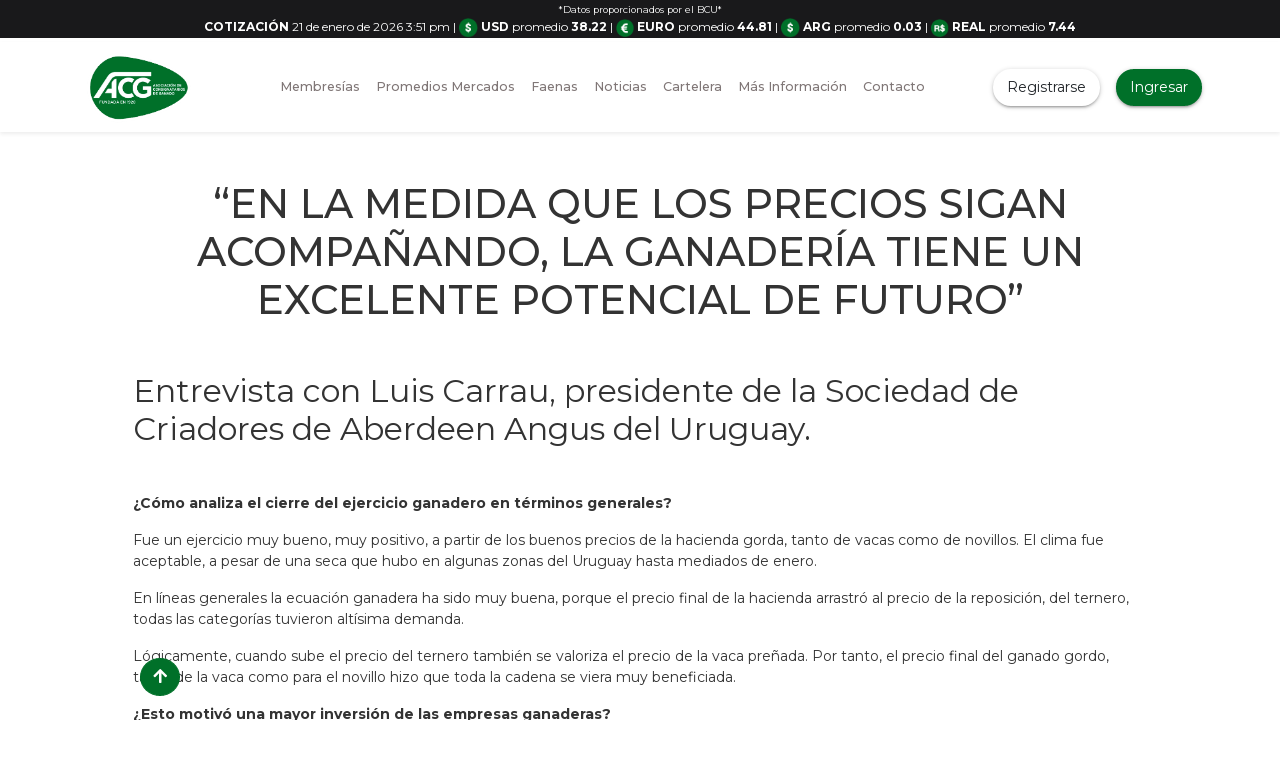

--- FILE ---
content_type: text/html; charset=UTF-8
request_url: https://acg.com.uy/tag/angus-uruguay/
body_size: 20119
content:
<!DOCTYPE html>

<html lang="es">
  <head>
    <meta charset="utf-8">
    <meta name="description" content="Asociación de Consignatarios Ganaderos">
    <meta name="viewport" content="width=device-width, initial-scale=1, maximum-scale=1, user-scalable=no">
    <meta http-equiv="Content-Language" content="es">

    <!-- Global site tag (gtag.js) - Google Analytics -->
    <script async src="https://www.googletagmanager.com/gtag/js?id=G-CJ5RBVCM8H"></script>
    <script>
      window.dataLayer = window.dataLayer || [];
      function gtag(){dataLayer.push(arguments);}
      gtag('js', new Date());

      gtag('config', 'G-CJ5RBVCM8H');
      var ajaxurl = 'https://acg.com.uy/wp-admin/admin-ajax.php';
    </script>


    <title>
        Angus Uruguay    </title>


    <link rel="shortcut icon" href="https://acg.com.uy/wp-content/themes/acg/img/favicon.ico" type="image/x-icon">


     <meta name='robots' content='max-image-preview:large' />
<link rel='dns-prefetch' href='//unpkg.com' />
<link rel='dns-prefetch' href='//cdnjs.cloudflare.com' />
<link rel='dns-prefetch' href='//cdn.datatables.net' />
<link rel='dns-prefetch' href='//cdn.jsdelivr.net' />
<link rel="alternate" type="application/rss+xml" title="ACG &raquo; Etiqueta Angus Uruguay del feed" href="https://acg.com.uy/tag/angus-uruguay/feed/" />
<style id='wp-img-auto-sizes-contain-inline-css' type='text/css'>
img:is([sizes=auto i],[sizes^="auto," i]){contain-intrinsic-size:3000px 1500px}
/*# sourceURL=wp-img-auto-sizes-contain-inline-css */
</style>
<style id='wp-emoji-styles-inline-css' type='text/css'>

	img.wp-smiley, img.emoji {
		display: inline !important;
		border: none !important;
		box-shadow: none !important;
		height: 1em !important;
		width: 1em !important;
		margin: 0 0.07em !important;
		vertical-align: -0.1em !important;
		background: none !important;
		padding: 0 !important;
	}
/*# sourceURL=wp-emoji-styles-inline-css */
</style>
<link rel='stylesheet' id='wp-block-library-css' href='https://acg.com.uy/wp-includes/css/dist/block-library/style.min.css?ver=6.9' type='text/css' media='all' />
<style id='classic-theme-styles-inline-css' type='text/css'>
/*! This file is auto-generated */
.wp-block-button__link{color:#fff;background-color:#32373c;border-radius:9999px;box-shadow:none;text-decoration:none;padding:calc(.667em + 2px) calc(1.333em + 2px);font-size:1.125em}.wp-block-file__button{background:#32373c;color:#fff;text-decoration:none}
/*# sourceURL=/wp-includes/css/classic-themes.min.css */
</style>
<style id='global-styles-inline-css' type='text/css'>
:root{--wp--preset--aspect-ratio--square: 1;--wp--preset--aspect-ratio--4-3: 4/3;--wp--preset--aspect-ratio--3-4: 3/4;--wp--preset--aspect-ratio--3-2: 3/2;--wp--preset--aspect-ratio--2-3: 2/3;--wp--preset--aspect-ratio--16-9: 16/9;--wp--preset--aspect-ratio--9-16: 9/16;--wp--preset--color--black: #000000;--wp--preset--color--cyan-bluish-gray: #abb8c3;--wp--preset--color--white: #ffffff;--wp--preset--color--pale-pink: #f78da7;--wp--preset--color--vivid-red: #cf2e2e;--wp--preset--color--luminous-vivid-orange: #ff6900;--wp--preset--color--luminous-vivid-amber: #fcb900;--wp--preset--color--light-green-cyan: #7bdcb5;--wp--preset--color--vivid-green-cyan: #00d084;--wp--preset--color--pale-cyan-blue: #8ed1fc;--wp--preset--color--vivid-cyan-blue: #0693e3;--wp--preset--color--vivid-purple: #9b51e0;--wp--preset--gradient--vivid-cyan-blue-to-vivid-purple: linear-gradient(135deg,rgb(6,147,227) 0%,rgb(155,81,224) 100%);--wp--preset--gradient--light-green-cyan-to-vivid-green-cyan: linear-gradient(135deg,rgb(122,220,180) 0%,rgb(0,208,130) 100%);--wp--preset--gradient--luminous-vivid-amber-to-luminous-vivid-orange: linear-gradient(135deg,rgb(252,185,0) 0%,rgb(255,105,0) 100%);--wp--preset--gradient--luminous-vivid-orange-to-vivid-red: linear-gradient(135deg,rgb(255,105,0) 0%,rgb(207,46,46) 100%);--wp--preset--gradient--very-light-gray-to-cyan-bluish-gray: linear-gradient(135deg,rgb(238,238,238) 0%,rgb(169,184,195) 100%);--wp--preset--gradient--cool-to-warm-spectrum: linear-gradient(135deg,rgb(74,234,220) 0%,rgb(151,120,209) 20%,rgb(207,42,186) 40%,rgb(238,44,130) 60%,rgb(251,105,98) 80%,rgb(254,248,76) 100%);--wp--preset--gradient--blush-light-purple: linear-gradient(135deg,rgb(255,206,236) 0%,rgb(152,150,240) 100%);--wp--preset--gradient--blush-bordeaux: linear-gradient(135deg,rgb(254,205,165) 0%,rgb(254,45,45) 50%,rgb(107,0,62) 100%);--wp--preset--gradient--luminous-dusk: linear-gradient(135deg,rgb(255,203,112) 0%,rgb(199,81,192) 50%,rgb(65,88,208) 100%);--wp--preset--gradient--pale-ocean: linear-gradient(135deg,rgb(255,245,203) 0%,rgb(182,227,212) 50%,rgb(51,167,181) 100%);--wp--preset--gradient--electric-grass: linear-gradient(135deg,rgb(202,248,128) 0%,rgb(113,206,126) 100%);--wp--preset--gradient--midnight: linear-gradient(135deg,rgb(2,3,129) 0%,rgb(40,116,252) 100%);--wp--preset--font-size--small: 13px;--wp--preset--font-size--medium: 20px;--wp--preset--font-size--large: 36px;--wp--preset--font-size--x-large: 42px;--wp--preset--spacing--20: 0.44rem;--wp--preset--spacing--30: 0.67rem;--wp--preset--spacing--40: 1rem;--wp--preset--spacing--50: 1.5rem;--wp--preset--spacing--60: 2.25rem;--wp--preset--spacing--70: 3.38rem;--wp--preset--spacing--80: 5.06rem;--wp--preset--shadow--natural: 6px 6px 9px rgba(0, 0, 0, 0.2);--wp--preset--shadow--deep: 12px 12px 50px rgba(0, 0, 0, 0.4);--wp--preset--shadow--sharp: 6px 6px 0px rgba(0, 0, 0, 0.2);--wp--preset--shadow--outlined: 6px 6px 0px -3px rgb(255, 255, 255), 6px 6px rgb(0, 0, 0);--wp--preset--shadow--crisp: 6px 6px 0px rgb(0, 0, 0);}:where(.is-layout-flex){gap: 0.5em;}:where(.is-layout-grid){gap: 0.5em;}body .is-layout-flex{display: flex;}.is-layout-flex{flex-wrap: wrap;align-items: center;}.is-layout-flex > :is(*, div){margin: 0;}body .is-layout-grid{display: grid;}.is-layout-grid > :is(*, div){margin: 0;}:where(.wp-block-columns.is-layout-flex){gap: 2em;}:where(.wp-block-columns.is-layout-grid){gap: 2em;}:where(.wp-block-post-template.is-layout-flex){gap: 1.25em;}:where(.wp-block-post-template.is-layout-grid){gap: 1.25em;}.has-black-color{color: var(--wp--preset--color--black) !important;}.has-cyan-bluish-gray-color{color: var(--wp--preset--color--cyan-bluish-gray) !important;}.has-white-color{color: var(--wp--preset--color--white) !important;}.has-pale-pink-color{color: var(--wp--preset--color--pale-pink) !important;}.has-vivid-red-color{color: var(--wp--preset--color--vivid-red) !important;}.has-luminous-vivid-orange-color{color: var(--wp--preset--color--luminous-vivid-orange) !important;}.has-luminous-vivid-amber-color{color: var(--wp--preset--color--luminous-vivid-amber) !important;}.has-light-green-cyan-color{color: var(--wp--preset--color--light-green-cyan) !important;}.has-vivid-green-cyan-color{color: var(--wp--preset--color--vivid-green-cyan) !important;}.has-pale-cyan-blue-color{color: var(--wp--preset--color--pale-cyan-blue) !important;}.has-vivid-cyan-blue-color{color: var(--wp--preset--color--vivid-cyan-blue) !important;}.has-vivid-purple-color{color: var(--wp--preset--color--vivid-purple) !important;}.has-black-background-color{background-color: var(--wp--preset--color--black) !important;}.has-cyan-bluish-gray-background-color{background-color: var(--wp--preset--color--cyan-bluish-gray) !important;}.has-white-background-color{background-color: var(--wp--preset--color--white) !important;}.has-pale-pink-background-color{background-color: var(--wp--preset--color--pale-pink) !important;}.has-vivid-red-background-color{background-color: var(--wp--preset--color--vivid-red) !important;}.has-luminous-vivid-orange-background-color{background-color: var(--wp--preset--color--luminous-vivid-orange) !important;}.has-luminous-vivid-amber-background-color{background-color: var(--wp--preset--color--luminous-vivid-amber) !important;}.has-light-green-cyan-background-color{background-color: var(--wp--preset--color--light-green-cyan) !important;}.has-vivid-green-cyan-background-color{background-color: var(--wp--preset--color--vivid-green-cyan) !important;}.has-pale-cyan-blue-background-color{background-color: var(--wp--preset--color--pale-cyan-blue) !important;}.has-vivid-cyan-blue-background-color{background-color: var(--wp--preset--color--vivid-cyan-blue) !important;}.has-vivid-purple-background-color{background-color: var(--wp--preset--color--vivid-purple) !important;}.has-black-border-color{border-color: var(--wp--preset--color--black) !important;}.has-cyan-bluish-gray-border-color{border-color: var(--wp--preset--color--cyan-bluish-gray) !important;}.has-white-border-color{border-color: var(--wp--preset--color--white) !important;}.has-pale-pink-border-color{border-color: var(--wp--preset--color--pale-pink) !important;}.has-vivid-red-border-color{border-color: var(--wp--preset--color--vivid-red) !important;}.has-luminous-vivid-orange-border-color{border-color: var(--wp--preset--color--luminous-vivid-orange) !important;}.has-luminous-vivid-amber-border-color{border-color: var(--wp--preset--color--luminous-vivid-amber) !important;}.has-light-green-cyan-border-color{border-color: var(--wp--preset--color--light-green-cyan) !important;}.has-vivid-green-cyan-border-color{border-color: var(--wp--preset--color--vivid-green-cyan) !important;}.has-pale-cyan-blue-border-color{border-color: var(--wp--preset--color--pale-cyan-blue) !important;}.has-vivid-cyan-blue-border-color{border-color: var(--wp--preset--color--vivid-cyan-blue) !important;}.has-vivid-purple-border-color{border-color: var(--wp--preset--color--vivid-purple) !important;}.has-vivid-cyan-blue-to-vivid-purple-gradient-background{background: var(--wp--preset--gradient--vivid-cyan-blue-to-vivid-purple) !important;}.has-light-green-cyan-to-vivid-green-cyan-gradient-background{background: var(--wp--preset--gradient--light-green-cyan-to-vivid-green-cyan) !important;}.has-luminous-vivid-amber-to-luminous-vivid-orange-gradient-background{background: var(--wp--preset--gradient--luminous-vivid-amber-to-luminous-vivid-orange) !important;}.has-luminous-vivid-orange-to-vivid-red-gradient-background{background: var(--wp--preset--gradient--luminous-vivid-orange-to-vivid-red) !important;}.has-very-light-gray-to-cyan-bluish-gray-gradient-background{background: var(--wp--preset--gradient--very-light-gray-to-cyan-bluish-gray) !important;}.has-cool-to-warm-spectrum-gradient-background{background: var(--wp--preset--gradient--cool-to-warm-spectrum) !important;}.has-blush-light-purple-gradient-background{background: var(--wp--preset--gradient--blush-light-purple) !important;}.has-blush-bordeaux-gradient-background{background: var(--wp--preset--gradient--blush-bordeaux) !important;}.has-luminous-dusk-gradient-background{background: var(--wp--preset--gradient--luminous-dusk) !important;}.has-pale-ocean-gradient-background{background: var(--wp--preset--gradient--pale-ocean) !important;}.has-electric-grass-gradient-background{background: var(--wp--preset--gradient--electric-grass) !important;}.has-midnight-gradient-background{background: var(--wp--preset--gradient--midnight) !important;}.has-small-font-size{font-size: var(--wp--preset--font-size--small) !important;}.has-medium-font-size{font-size: var(--wp--preset--font-size--medium) !important;}.has-large-font-size{font-size: var(--wp--preset--font-size--large) !important;}.has-x-large-font-size{font-size: var(--wp--preset--font-size--x-large) !important;}
:where(.wp-block-post-template.is-layout-flex){gap: 1.25em;}:where(.wp-block-post-template.is-layout-grid){gap: 1.25em;}
:where(.wp-block-term-template.is-layout-flex){gap: 1.25em;}:where(.wp-block-term-template.is-layout-grid){gap: 1.25em;}
:where(.wp-block-columns.is-layout-flex){gap: 2em;}:where(.wp-block-columns.is-layout-grid){gap: 2em;}
:root :where(.wp-block-pullquote){font-size: 1.5em;line-height: 1.6;}
/*# sourceURL=global-styles-inline-css */
</style>
<link rel='stylesheet' id='contact-form-7-css' href='https://acg.com.uy/wp-content/plugins/contact-form-7/includes/css/styles.css?ver=6.1.4' type='text/css' media='all' />
<link rel='stylesheet' id='woocommerce-layout-css' href='https://acg.com.uy/wp-content/plugins/woocommerce/assets/css/woocommerce-layout.css?ver=10.4.3' type='text/css' media='all' />
<link rel='stylesheet' id='woocommerce-smallscreen-css' href='https://acg.com.uy/wp-content/plugins/woocommerce/assets/css/woocommerce-smallscreen.css?ver=10.4.3' type='text/css' media='only screen and (max-width: 768px)' />
<link rel='stylesheet' id='woocommerce-general-css' href='https://acg.com.uy/wp-content/plugins/woocommerce/assets/css/woocommerce.css?ver=10.4.3' type='text/css' media='all' />
<style id='woocommerce-inline-inline-css' type='text/css'>
.woocommerce form .form-row .required { visibility: visible; }
/*# sourceURL=woocommerce-inline-inline-css */
</style>
<link rel='stylesheet' id='style-css' href='https://acg.com.uy/wp-content/themes/acg/style.css?ver=6.9' type='text/css' media='all' />
<link rel='stylesheet' id='bootstrap-css' href='https://acg.com.uy/wp-content/themes/acg/libs/bootstrap/css/bootstrap.min.css?ver=4.4.1' type='text/css' media='all' />
<link rel='stylesheet' id='fontawesome-css' href='https://acg.com.uy/wp-content/themes/acg/fontawesome/css/all.min.css?ver=3.0.1' type='text/css' media='all' />
<link rel='stylesheet' id='venobox-css' href='https://acg.com.uy/wp-content/themes/acg/libs/venobox/venobox.min.css?ver=1.0' type='text/css' media='all' />
<link rel='stylesheet' id='swipper-css' href='https://acg.com.uy/wp-content/themes/acg/libs/swipper.css?ver=1.0' type='text/css' media='all' />
<link rel='stylesheet' id='flickity-css' href='https://unpkg.com/flickity@2/dist/flickity.min.css?ver=6.9' type='text/css' media='all' />
<link rel='stylesheet' id='grafica-css' href='https://cdnjs.cloudflare.com/ajax/libs/morris.js/0.5.1/morris.css?ver=6.9' type='text/css' media='all' />
<link rel='stylesheet' id='sweetalertCSS-css' href='https://acg.com.uy/wp-content/themes/acg/libs/sweetalert2/sweetalert2.css?ver=1.0' type='text/css' media='all' />
<link rel='stylesheet' id='dtbb4-css' href='https://cdn.datatables.net/v/bs4/jq-3.6.0/jszip-2.5.0/dt-1.12.1/af-2.4.0/b-2.2.3/b-colvis-2.2.3/b-html5-2.2.3/b-print-2.2.3/cr-1.5.6/fc-4.1.0/fh-3.2.4/r-2.3.0/sc-2.0.7/sb-1.3.4/sl-1.4.0/datatables.min.css?ver=1.0.0' type='text/css' media='all' />
<link rel='stylesheet' id='phosphorCSS-css' href='https://unpkg.com/@phosphor-icons/web@2.0.3/src/duotone/style.css?ver=1.0.20' type='text/css' media='all' />
<link rel='stylesheet' id='slickcss-css' href='https://cdn.jsdelivr.net/npm/slick-carousel@1.8.1/slick/slick.css?ver=1.0.20' type='text/css' media='all' />
<link rel='stylesheet' id='slickcsstheme-css' href='https://cdn.jsdelivr.net/npm/slick-carousel@1.8.1/slick/slick-theme.css?ver=1.0.20' type='text/css' media='all' />
<link rel='stylesheet' id='estilos-css' href='https://acg.com.uy/wp-content/themes/acg/libs/estilos.css?ver=1.0.1' type='text/css' media='all' />
<link rel='stylesheet' id='nuevos_estilos-css' href='https://acg.com.uy/wp-content/themes/acg/libs/nuevos_estilos.css?ver=1.0.1' type='text/css' media='all' />
<link rel='stylesheet' id='um_modal-css' href='https://acg.com.uy/wp-content/plugins/ultimate-member/assets/css/um-modal.min.css?ver=2.11.1' type='text/css' media='all' />
<link rel='stylesheet' id='um_ui-css' href='https://acg.com.uy/wp-content/plugins/ultimate-member/assets/libs/jquery-ui/jquery-ui.min.css?ver=1.13.2' type='text/css' media='all' />
<link rel='stylesheet' id='um_tipsy-css' href='https://acg.com.uy/wp-content/plugins/ultimate-member/assets/libs/tipsy/tipsy.min.css?ver=1.0.0a' type='text/css' media='all' />
<link rel='stylesheet' id='um_raty-css' href='https://acg.com.uy/wp-content/plugins/ultimate-member/assets/libs/raty/um-raty.min.css?ver=2.6.0' type='text/css' media='all' />
<link rel='stylesheet' id='select2-css' href='https://acg.com.uy/wp-content/plugins/ultimate-member/assets/libs/select2/select2.min.css?ver=4.0.13' type='text/css' media='all' />
<link rel='stylesheet' id='um_fileupload-css' href='https://acg.com.uy/wp-content/plugins/ultimate-member/assets/css/um-fileupload.min.css?ver=2.11.1' type='text/css' media='all' />
<link rel='stylesheet' id='um_confirm-css' href='https://acg.com.uy/wp-content/plugins/ultimate-member/assets/libs/um-confirm/um-confirm.min.css?ver=1.0' type='text/css' media='all' />
<link rel='stylesheet' id='um_datetime-css' href='https://acg.com.uy/wp-content/plugins/ultimate-member/assets/libs/pickadate/default.min.css?ver=3.6.2' type='text/css' media='all' />
<link rel='stylesheet' id='um_datetime_date-css' href='https://acg.com.uy/wp-content/plugins/ultimate-member/assets/libs/pickadate/default.date.min.css?ver=3.6.2' type='text/css' media='all' />
<link rel='stylesheet' id='um_datetime_time-css' href='https://acg.com.uy/wp-content/plugins/ultimate-member/assets/libs/pickadate/default.time.min.css?ver=3.6.2' type='text/css' media='all' />
<link rel='stylesheet' id='um_fonticons_ii-css' href='https://acg.com.uy/wp-content/plugins/ultimate-member/assets/libs/legacy/fonticons/fonticons-ii.min.css?ver=2.11.1' type='text/css' media='all' />
<link rel='stylesheet' id='um_fonticons_fa-css' href='https://acg.com.uy/wp-content/plugins/ultimate-member/assets/libs/legacy/fonticons/fonticons-fa.min.css?ver=2.11.1' type='text/css' media='all' />
<link rel='stylesheet' id='um_fontawesome-css' href='https://acg.com.uy/wp-content/plugins/ultimate-member/assets/css/um-fontawesome.min.css?ver=6.5.2' type='text/css' media='all' />
<link rel='stylesheet' id='um_common-css' href='https://acg.com.uy/wp-content/plugins/ultimate-member/assets/css/common.min.css?ver=2.11.1' type='text/css' media='all' />
<link rel='stylesheet' id='um_responsive-css' href='https://acg.com.uy/wp-content/plugins/ultimate-member/assets/css/um-responsive.min.css?ver=2.11.1' type='text/css' media='all' />
<link rel='stylesheet' id='um_styles-css' href='https://acg.com.uy/wp-content/plugins/ultimate-member/assets/css/um-styles.min.css?ver=2.11.1' type='text/css' media='all' />
<link rel='stylesheet' id='um_crop-css' href='https://acg.com.uy/wp-content/plugins/ultimate-member/assets/libs/cropper/cropper.min.css?ver=1.6.1' type='text/css' media='all' />
<link rel='stylesheet' id='um_profile-css' href='https://acg.com.uy/wp-content/plugins/ultimate-member/assets/css/um-profile.min.css?ver=2.11.1' type='text/css' media='all' />
<link rel='stylesheet' id='um_account-css' href='https://acg.com.uy/wp-content/plugins/ultimate-member/assets/css/um-account.min.css?ver=2.11.1' type='text/css' media='all' />
<link rel='stylesheet' id='um_misc-css' href='https://acg.com.uy/wp-content/plugins/ultimate-member/assets/css/um-misc.min.css?ver=2.11.1' type='text/css' media='all' />
<link rel='stylesheet' id='um_default_css-css' href='https://acg.com.uy/wp-content/plugins/ultimate-member/assets/css/um-old-default.min.css?ver=2.11.1' type='text/css' media='all' />
<script type="text/javascript" src="https://acg.com.uy/wp-includes/js/jquery/jquery.min.js?ver=3.7.1" id="jquery-core-js"></script>
<script type="text/javascript" src="https://acg.com.uy/wp-includes/js/jquery/jquery-migrate.min.js?ver=3.4.1" id="jquery-migrate-js"></script>
<script type="text/javascript" src="https://acg.com.uy/wp-content/plugins/woocommerce/assets/js/jquery-blockui/jquery.blockUI.min.js?ver=2.7.0-wc.10.4.3" id="wc-jquery-blockui-js" defer="defer" data-wp-strategy="defer"></script>
<script type="text/javascript" id="wc-add-to-cart-js-extra">
/* <![CDATA[ */
var wc_add_to_cart_params = {"ajax_url":"/wp-admin/admin-ajax.php","wc_ajax_url":"/?wc-ajax=%%endpoint%%","i18n_view_cart":"Ver carrito","cart_url":"https://acg.com.uy/carrito/","is_cart":"","cart_redirect_after_add":"yes"};
//# sourceURL=wc-add-to-cart-js-extra
/* ]]> */
</script>
<script type="text/javascript" src="https://acg.com.uy/wp-content/plugins/woocommerce/assets/js/frontend/add-to-cart.min.js?ver=10.4.3" id="wc-add-to-cart-js" defer="defer" data-wp-strategy="defer"></script>
<script type="text/javascript" src="https://acg.com.uy/wp-content/plugins/woocommerce/assets/js/js-cookie/js.cookie.min.js?ver=2.1.4-wc.10.4.3" id="wc-js-cookie-js" defer="defer" data-wp-strategy="defer"></script>
<script type="text/javascript" id="woocommerce-js-extra">
/* <![CDATA[ */
var woocommerce_params = {"ajax_url":"/wp-admin/admin-ajax.php","wc_ajax_url":"/?wc-ajax=%%endpoint%%","i18n_password_show":"Mostrar contrase\u00f1a","i18n_password_hide":"Ocultar contrase\u00f1a"};
//# sourceURL=woocommerce-js-extra
/* ]]> */
</script>
<script type="text/javascript" src="https://acg.com.uy/wp-content/plugins/woocommerce/assets/js/frontend/woocommerce.min.js?ver=10.4.3" id="woocommerce-js" defer="defer" data-wp-strategy="defer"></script>
<script type="text/javascript" src="https://unpkg.com/flickity@2/dist/flickity.pkgd.min.js?ver=6.9" id="flickity-js"></script>
<script type="text/javascript" src="https://cdnjs.cloudflare.com/ajax/libs/Swiper/4.4.1/js/swiper.min.js?ver=6.9" id="swipper-js"></script>
<script type="text/javascript" src="https://cdnjs.cloudflare.com/ajax/libs/pdfmake/0.1.36/pdfmake.min.js?ver=1.0" id="dt1-js"></script>
<script type="text/javascript" src="https://cdnjs.cloudflare.com/ajax/libs/pdfmake/0.1.36/vfs_fonts.js?ver=1.0" id="dt2-js"></script>
<script type="text/javascript" src="https://cdn.datatables.net/v/bs4/jq-3.6.0/jszip-2.5.0/dt-1.12.1/af-2.4.0/b-2.2.3/b-colvis-2.2.3/b-html5-2.2.3/b-print-2.2.3/cr-1.5.6/fc-4.1.0/fh-3.2.4/r-2.3.0/sc-2.0.7/sb-1.3.4/sl-1.4.0/datatables.min.js?ver=1.0" id="dt3-js"></script>
<script type="text/javascript" src="https://acg.com.uy/wp-content/themes/acg/libs/venobox/venobox.min.js?ver=6.9" id="venoboxjs-js"></script>
<script type="text/javascript" src="https://cdnjs.cloudflare.com/ajax/libs/raphael/2.1.0/raphael-min.js?ver=6.9" id="rafael-js"></script>
<script type="text/javascript" src="https://cdnjs.cloudflare.com/ajax/libs/morris.js/0.5.1/morris.min.js?ver=6.9" id="morris-js"></script>
<script type="text/javascript" src="https://unpkg.com/floatthead?ver=6.9" id="floatthead-js"></script>
<script type="text/javascript" src="https://acg.com.uy/wp-content/themes/acg/libs/sweetalert2/sweetalert2.js?ver=7.1.2" id="sweetalertJS-js"></script>
<script type="text/javascript" src="https://cdn.jsdelivr.net/npm/chart.js?ver=1.3.6" id="charts-js"></script>
<script type="text/javascript" src="https://unpkg.com/@phosphor-icons/web@2.0.3?ver=1.0.20" id="phosphoricons-js"></script>
<script type="text/javascript" src="https://cdn.jsdelivr.net/npm/slick-carousel@1.8.1/slick/slick.min.js?ver=1.0.20" id="slickjs-js"></script>
<script type="text/javascript" src="https://acg.com.uy/wp-content/plugins/ultimate-member/assets/js/um-gdpr.min.js?ver=2.11.1" id="um-gdpr-js"></script>
<link rel="https://api.w.org/" href="https://acg.com.uy/wp-json/" /><link rel="alternate" title="JSON" type="application/json" href="https://acg.com.uy/wp-json/wp/v2/tags/449" /><link rel="EditURI" type="application/rsd+xml" title="RSD" href="https://acg.com.uy/xmlrpc.php?rsd" />
<meta name="generator" content="WordPress 6.9" />
<meta name="generator" content="WooCommerce 10.4.3" />
<meta name="cdp-version" content="1.5.0" />	<noscript><style>.woocommerce-product-gallery{ opacity: 1 !important; }</style></noscript>
	<meta name="generator" content="Elementor 3.34.2; features: additional_custom_breakpoints; settings: css_print_method-external, google_font-enabled, font_display-auto">
			<style>
				.e-con.e-parent:nth-of-type(n+4):not(.e-lazyloaded):not(.e-no-lazyload),
				.e-con.e-parent:nth-of-type(n+4):not(.e-lazyloaded):not(.e-no-lazyload) * {
					background-image: none !important;
				}
				@media screen and (max-height: 1024px) {
					.e-con.e-parent:nth-of-type(n+3):not(.e-lazyloaded):not(.e-no-lazyload),
					.e-con.e-parent:nth-of-type(n+3):not(.e-lazyloaded):not(.e-no-lazyload) * {
						background-image: none !important;
					}
				}
				@media screen and (max-height: 640px) {
					.e-con.e-parent:nth-of-type(n+2):not(.e-lazyloaded):not(.e-no-lazyload),
					.e-con.e-parent:nth-of-type(n+2):not(.e-lazyloaded):not(.e-no-lazyload) * {
						background-image: none !important;
					}
				}
			</style>
					<style type="text/css" id="wp-custom-css">
			li a.wc-forward {
    background-color: #ad1a21!important;
    padding: 8px 36px!important;
    font-weight: 700;
    font-size: 1.1rem;
    color: white!important;
}


#callus-container{
    position: fixed!important;
    left: 5px!important;
    bottom: 10px!important;
}

.fc-3{
	color: #1a1a1a!important;
}		</style>
		
    <!-- Hotjar Tracking Code for ACG -->
    <script>
        (function(h,o,t,j,a,r){
            h.hj=h.hj||function(){(h.hj.q=h.hj.q||[]).push(arguments)};
            h._hjSettings={hjid:3366529,hjsv:6};
            a=o.getElementsByTagName('head')[0];
            r=o.createElement('script');r.async=1;
            r.src=t+h._hjSettings.hjid+j+h._hjSettings.hjsv;
            a.appendChild(r);
        })(window,document,'https://static.hotjar.com/c/hotjar-','.js?sv=');
    </script> 
    <!-- End Hotjar Tracking Code for ACG -->



    <script type="text/javascript" language="Javascript">
        //document.oncontextmenu = function(){return false}
    </script>
  </head>

  <body>

      <div class="bg-dark d-print-none" id="topMenu">

        <div class="container">

          <p class="text-center text-white my-0 py-0 d-none d-md-block">
            <small>*Datos proporcionados por el BCU*</small>
          </p>
 
          <p class="text-white text-center mb-1">

            
          
            <span class="fw-700 text-uppercase">Cotización</span> 21 de enero de 2026 3:51 pm            
            <span>|</span>
            
            <img src="https://acg.com.uy/wp-content/themes/acg/img/pesos.png" height="20px"> <span class="fw-700 text-uppercase">USD</span> promedio <b>38.22            </b>

            <span>|</span>

            <img src="https://acg.com.uy/wp-content/themes/acg/img/euro.png" height="18px"> <span class="fw-700 text-uppercase">EURO</span> promedio <b>44.81</b>
            
            <span>|</span>

            <img src="https://acg.com.uy/wp-content/themes/acg/img/pesos.png" height="20px"> <span class="fw-700 text-uppercase">ARG</span> promedio <b>0.03</b>

            <span>|</span>

            <img src="https://acg.com.uy/wp-content/themes/acg/img/real.png" height="18px"> <span class="fw-700 text-uppercase">Real</span> promedio <b>7.44</b>

          </p>
        
        </div>

      </div>

      <nav id="menu" class="navbar navbar-expand-lg sticky-top align-items-center bg-light shadow-sm py-0 d-print-none">  <!-- navbar-togglable navbar-expand-lg -->


        <div class="container px-0">

          <a class="navbar-brand" href="https://acg.com.uy/">

            <img src="https://acg.com.uy/wp-content/themes/acg/img/logo.png" height="80" class="d-inline-block align-top" id="logo" alt="ACG Logo" title="ACG Logo">

          </a>



          <button class="navbar-toggler navbar-toggler-right" type="button" data-toggle="collapse" data-target="#navbarNav" aria-controls="navbarNav" aria-expanded="false" aria-label="Toggle navigation">

              <i class="fa fa-bars iconoMenu"></i>

          </button>



          <div class="collapse navbar-collapse" id="navbarNav">



            <ul id="menu-nav" class="navbar-nav mx-auto text-center text-md-right"><li id="menu-item-9978" class="menu-item menu-item-type-post_type menu-item-object-page menu-item-9978 nav-item mx-2 fw-500"><a class="nav-link"href="https://acg.com.uy/tienda-membresia/">Membresías</a></li>
<li id="menu-item-9980" class="menu-item menu-item-type-custom menu-item-object-custom menu-item-has-children dropdown menu-item-9980 nav-item mx-2 fw-500"><a class="nav-link"href="#" class="dropdown-toggle" data-toggle="dropdown">Promedios Mercados <b class="caret"></b></a>
<ul class="dropdown-menu depth_0" id="depth_0">
	<li id="menu-item-681" class="menu-item menu-item-type-post_type menu-item-object-page menu-item-681 nav-item mx-2 fw-500"><a class="nav-link"href="https://acg.com.uy/ganado-gordo/">Ganado gordo</a></li>
	<li id="menu-item-665" class="menu-item menu-item-type-post_type menu-item-object-page menu-item-665 nav-item mx-2 fw-500"><a class="nav-link"href="https://acg.com.uy/mercado-de-reposicion/">Reposición</a></li>
	<li id="menu-item-14442" class="menu-item menu-item-type-post_type menu-item-object-page menu-item-14442 nav-item mx-2 fw-500"><a class="nav-link"href="https://acg.com.uy/semanas-anteriores/">Promedios Historicos</a></li>
	<li id="menu-item-9983" class="menu-item menu-item-type-post_type menu-item-object-page menu-item-9983 nav-item mx-2 fw-500"><a class="nav-link"href="https://acg.com.uy/precios-ganaderos/">Análisis Ganaderos</a></li>
	<li id="menu-item-9982" class="menu-item menu-item-type-post_type menu-item-object-page menu-item-9982 nav-item mx-2 fw-500"><a class="nav-link"href="https://acg.com.uy/demanda-ganadera/">Demanda Ganadera</a></li>
	<li id="menu-item-9981" class="menu-item menu-item-type-post_type menu-item-object-page menu-item-9981 nav-item mx-2 fw-500"><a class="nav-link"href="https://acg.com.uy/calculadora-de-precios/">Calculadora de precios</a></li>
</ul>
</li>
<li id="menu-item-532" class="menu-item menu-item-type-post_type menu-item-object-page menu-item-532 nav-item mx-2 fw-500"><a class="nav-link"href="https://acg.com.uy/faenas/">Faenas</a></li>
<li id="menu-item-5427" class="menu-item menu-item-type-post_type menu-item-object-page menu-item-5427 nav-item mx-2 fw-500"><a class="nav-link"href="https://acg.com.uy/noticias/">Noticias</a></li>
<li id="menu-item-10654" class="menu-item menu-item-type-post_type menu-item-object-page menu-item-10654 nav-item mx-2 fw-500"><a class="nav-link"href="https://acg.com.uy/cartelera-de-remates/">Cartelera</a></li>
<li id="menu-item-427" class="menu-item menu-item-type-custom menu-item-object-custom menu-item-has-children dropdown menu-item-427 nav-item mx-2 fw-500"><a class="nav-link"href="#" class="dropdown-toggle" data-toggle="dropdown">Más Información <b class="caret"></b></a>
<ul class="dropdown-menu depth_0" id="depth_0">
	<li id="menu-item-426" class="menu-item menu-item-type-post_type menu-item-object-page menu-item-426 nav-item mx-2 fw-500"><a class="nav-link"href="https://acg.com.uy/directiva-acg/">Directiva</a></li>
	<li id="menu-item-619" class="menu-item menu-item-type-post_type menu-item-object-page menu-item-619 nav-item mx-2 fw-500"><a class="nav-link"href="https://acg.com.uy/comisiones/">Comisiones</a></li>
	<li id="menu-item-616" class="menu-item menu-item-type-post_type menu-item-object-page menu-item-616 nav-item mx-2 fw-500"><a class="nav-link"href="https://acg.com.uy/frigorificos/">Frigoríficos</a></li>
	<li id="menu-item-3120" class="menu-item menu-item-type-post_type menu-item-object-page menu-item-3120 nav-item mx-2 fw-500"><a class="nav-link"href="https://acg.com.uy/listado-de-socios/">Listado de socios</a></li>
</ul>
</li>
<li id="menu-item-428" class="menu-item menu-item-type-post_type menu-item-object-page menu-item-428 nav-item mx-2 fw-500"><a class="nav-link"href="https://acg.com.uy/contacto/">Contacto</a></li>
</ul>
                    <div class="mx-auto d-block d-md-none py-4">
            <nav id="menuUsuarioMovil">
              <ul class="nav mx-auto justify-content-center">
                <li class="nav-item mx-2"><a class="btn btn-white nph-1 lift lift-lg borderR30" href="https://acg.com.uy/registro/">Registrarse</a></li>
                <li class="nav-item mx-2"><a class="btn btn-primary nph-1 lift lift-lg" href="https://acg.com.uy/iniciar-sesion/">Ingresar</a></li>
              </ul>
            </nav>
          </div>
          
            

          </div>

                    <div class="ml-auto d-none d-md-block">
            <nav id="menuUsuario">
              <ul class="nav">
                <li class="nav-item mx-2"><button class="btn btn-white nph-1 lift lift-lg" type="button" data-container="body" data-toggle="popover" data-placement="bottom" data-content="
                <div class='popover-registro'>
                  <div class='container'>
                    <div class='row'>
                      <div class='col-10 col-md-4 mx-auto'>
                        <img class='img-fluid' src='https://acg.com.uy/wp-content/themes/acg/img/revista_acg.svg' alt='Inscripción ACG'>
                      </div>
                      <div class='col-10 col-md-8 mx-auto'>
                        <h6 clas='fw-700 text-green'>¡Empezá a disfrutar de mucha más información!</h6>
                        <p><span>Registrate y navegá sin limites en todo nuestro sitio web.</span></p>
                        <a href='https://acg.com.uy/registro/' class='btn btn-primary nph-1 lift lift-lg'>Registrarme</a>
                      </div>
                    </div>  
                  </div>
                </div>">Registrarse</button></li>
                <li class="nav-item mx-2"><a class="btn btn-primary nph-1 lift lift-lg" href="https://acg.com.uy/iniciar-sesion/">Ingresar</a></li>
              </ul>
            </nav>
          </div>
          
        </div>



      </nav> <!-- Menú de navegación --><section class="py-5">
    <div class="container">
        <h1 class="text-center ff-vb text-uppercase">“En la medida que los precios sigan acompañando, la ganadería tiene un excelente potencial de futuro”</h1>
        <div class="row my-5">
            <div class="col-11 mx-auto"> 
                <h2><span style="font-weight: 400;">Entrevista con Luis Carrau, presidente de la Sociedad de Criadores de Aberdeen Angus del Uruguay. </span></h2>
<p>&nbsp;</p>
<p><b>¿Cómo analiza el cierre del ejercicio ganadero en términos generales?</b></p>
<p><span style="font-weight: 400;">Fue un ejercicio muy bueno, muy positivo, a partir de los buenos precios de la hacienda gorda, tanto de vacas como de novillos. El clima fue aceptable, a pesar de una seca que hubo en algunas zonas del Uruguay hasta mediados de enero. </span></p>
<p><span style="font-weight: 400;">En líneas generales la ecuación ganadera ha sido muy buena, porque el precio final de la hacienda arrastró al precio de la reposición, del ternero, todas las categorías tuvieron altísima demanda. </span></p>
<p><span style="font-weight: 400;">Lógicamente, cuando sube el precio del ternero también se valoriza el precio de la vaca preñada. Por tanto, el precio final del ganado gordo, tanto de la vaca como para el novillo hizo que toda la cadena se viera muy beneficiada.</span></p>
<p><b>¿Esto motivó una mayor inversión de las empresas ganaderas?</b></p>
<p><span style="font-weight: 400;">Hay una diversidad enorme de empresas ganaderas. Hay sistemas de cría, sistemas de cría con recría, empresas que hacen solo recría, quienes hacen invernada&#8230; Pero dentro de ese gran espectro, </span><span style="font-weight: 400;">cuando los precios son favorables y el negocio deja márgenes, lo primero que hace cualquier empresario ganadero es invertir en comida</span><span style="font-weight: 400;">, tratar de producir más alimento, porque es la forma de que el negocio pueda crecer. </span></p>
<p>&nbsp;</p>
<h2 style="text-align: center;"><span style="font-weight: 400;">&#8220;Cuando los precios son favorables y el negocio deja márgenes, lo primero que hace cualquier empresario ganadero es invertir en comida&#8221;</span></h2>
<p>&nbsp;</p>
<p><span style="font-weight: 400;">Por lo tanto, cuando el negocio ganadero es bueno, y quedan márgenes para reinvertir, el sector es muy propicio a hacer comidas, a arreglar alambrados, a hacer más divisiones, a poner sistemas de agua en sus diversas modalidades. </span></p>
<p><span style="font-weight: 400;">Este ha sido un ejercicio con muy buena demanda de fertilizantes y de semillas. El negocio en general tuvo muy buen dinamismo y la inversión ha sido muy buena. </span></p>
<p><b>¿Nota una mejora en la genética del ganado uruguayo?</b></p>
<p><span style="font-weight: 400;">La genética es algo de largo plazo. Cuando se preña una vaca y luego pare una hembra, esa ternera será un vientre de cría que va a estar entre 8 y 10 años produciendo. Por lo tanto, cuando hablamos de una mejora genética que sume caracteres para una mejor producción, nos referimos a características de muy largo plazo. </span></p>
<p><span style="font-weight: 400;">Lo que tiene que hacer todo buen ganadero es disponer de una buena alimentación</span><span style="font-weight: 400;">, de un buen manejo, de una buena sanidad, expresar toda esa genética que tiene en el rodeo, para que resulte en kilos de carne, en vacas preñadas, en kilos de ternero destetado por vaca. </span></p>
<p><span style="font-weight: 400;">La genética que hay en Uruguay es muy buena, y año a año va mejorando, porque las cabañas y los planteles tienen un trabajo de largo plazo, y esa forma de mejora genética es acumulativa.</span></p>
<p>&nbsp;</p>
<h2 style="text-align: center;"><span style="font-weight: 400;">&#8220;Lo que tiene que hacer todo buen ganadero es disponer de una buena alimentación&#8221;</span></h2>
<p>&nbsp;</p>
<p><span style="font-weight: 400;">Los toros que se venden en remates y exposiciones desparraman esa mejora genética en los rodeos comerciales, y esa es la forma de que Uruguay continúe el camino de tener mejores rodeos, mejores vacas, más eficientes, más fértiles, mejores terneros y novillos, que una vez recriados y engordados tengan el peso final que pide la industria.</span></p>
<p><b>¿Cómo ve a la ganadería uruguaya frente a los demás países competidores?</b></p>
<p><span style="font-weight: 400;">A Uruguay lo veo bien. El país tiene un clima que en verano no es tan agresivo y en invierno, si bien es frío, no tiene nieve. A eso se suma un promedio anual de 1.100 milímetros de lluvia en todo el país. Por lo tanto, el clima y el régimen de lluvias que tenemos es una bendición. </span></p>
<p><span style="font-weight: 400;">A eso se suma el excelente campo natural con el que cuenta Uruguay, que al ser bien manejado permite producir mucha cantidad de carne, que acepta sembrar leguminosas y gramíneas bajo distintas modalidades, al voleo o con siembra directa, manteniendo el campo natural. Y tenemos infinidad de fertilizantes para potenciar las pasturas. </span></p>
<p><span style="font-weight: 400;">Por tanto, mirando el clima que tiene Uruguay, los suelos y la base forrajera, diría que el país tiene un excelente potencial para seguir aumentando su producción ganadera, a través de la mejora de pasturas, de un mejor manejo, mejorando las redes y sistemas de agua, para que la calidad del agua en las distintas épocas del año sea suficiente en calidad y cantidad para las distintas categorías de animales. </span></p>
<p><span style="font-weight: 400;">Así que </span><span style="font-weight: 400;">Uruguay está muy bien posicionado para producir más carne de la que estamos produciendo</span><span style="font-weight: 400;">. </span></p>
<p><b>¿Qué le aporta la raza Angus a la ganadería uruguaya?</b></p>
<p><span style="font-weight: 400;">Angus aporta genética que agrega valor a lo largo de la cadena, comenzando con vacas de buena fertilidad, con altísima facilidad de parto y excelente potencial de crecimiento, ya sea al destete como en la recría y el engorde. </span></p>
<p><span style="font-weight: 400;">La raza Aberdeen Angus finalmente entrega una carcasa cuyo peso final es más que suficiente de acuerdo a lo que pide la industria exportadora, además de carne de alta calidad, con adecuada grasa intramuscular.</span></p>
<p><b>¿Qué expectativas tiene para esta zafra de toros?</b></p>
<p><span style="font-weight: 400;">Esperamos una buena demanda de toros, en virtud de los buenos precios que hemos tenido, en base a lo que vale un ternero al destete, una vaca de invernada o una vaca gorda. </span></p>
<p><span style="font-weight: 400;">El mejoramiento genético no puede parar, es una muy buena inversión que hace cualquier ganadero cuando introduce buena genética a su rodeo. </span></p>
<p>&nbsp;</p>
<blockquote>
<h2 style="text-align: center;"><span style="font-weight: 400;">&#8220;Uruguay está muy bien posicionado para producir más carne de la que estamos produciendo&#8221;</span></h2>
</blockquote>
<p>&nbsp;</p>
<p><span style="font-weight: 400;">Sería esperable una buena zafra de toros, con buena demanda, en virtud de las muy buenas condiciones que hemos tenido en el negocio ganadero, tanto desde el punto de vista de los precios como desde el punto de vista climático.</span></p>
<p><b>¿Cómo prepara Angus su participación en la Expo Prado?</b></p>
<p><span style="font-weight: 400;">Bien. Con una inscripción de 264 animales. La raza Angus ha venido creciendo en grandes números en los últimos años, con una excelente calidad genética que llevarán tanto hembras como machos a la pista del Prado. </span></p>
<p><b>¿Cómo imagina el futuro de la ganadería?</b></p>
<p><span style="font-weight: 400;">Uruguay está muy bien posicionado, porque produce en condiciones muy inocuas, de muy baja contaminación. Producimos a cielo abierto, podemos demostrar que somos carbono neutro en la mayoría de los casos. Además producimos una carne de altísima calidad, que es lo que el mundo demanda. </span></p>
<p><span style="font-weight: 400;">Por tanto, creo que la ganadería tiene muy buen futuro, que puede seguir creciendo, con un poco más de inversión en pasturas, con un mejor manejo, sumándole agua a los pastoreos rotativos, y aplicar todos los manejos requeridos para que las vacas se preñen en un altísimo porcentaje. </span></p>
<p><span style="font-weight: 400;">En este escenario veo muy bien posicionado a Uruguay. Estamos en una región del mundo donde el agua acompaña muy bien a lo largo de todo el año, con esos 1.100 o 1.200 milímetros de lluvias, con suelos que aceptan muy buenas pasturas, naturales o mejoradas.</span></p>
<p><span style="font-weight: 400;">En la medida que los precios sigan acompañando, la ganadería tiene un excelente potencial de futuro, manteniendo la producción y visualizando muy buenos crecimientos en la cantidad de terneros y de animales que pueden ir a faena anualmente.</span></p>
            </div>
        </div>
    </div>
</section>
 
<section id="preFooter" class="d-print-none">
        <style>
            #muubot-iframe {
                bottom: -1rem !important;
            }
        </style>

                            <script>console.log('Bot 2 URL generada:', 'https://muubotiframesas-production.up.railway.app/iframe-chat/2?_t=1769021476');</script>            <iframe id="muubot-iframe" src="https://muubotiframesas-production.up.railway.app/iframe-chat/2?_t=1769021476"></iframe>
                <script src="https://muubotiframesas-production.up.railway.app/muubothandler.js"></script>

        <div class="container py-4">
            <div class="row">
                <div class="col-10 col-md-7 mx-auto text-center text-white py-5">
                    <h6 class="fw-800">Newsletter</h6>
                    <h2 class="fw-600 mb-0">Recibí las noticias de la ACG</br> directamente en tu correo electrónico</h2>

                    <div class="pt-5">
                        
<div class="wpcf7 no-js" id="wpcf7-f82-o1" lang="es-ES" dir="ltr" data-wpcf7-id="82">
<div class="screen-reader-response"><p role="status" aria-live="polite" aria-atomic="true"></p> <ul></ul></div>
<form action="/tag/angus-uruguay/#wpcf7-f82-o1" method="post" class="wpcf7-form init" aria-label="Formulario de contacto" novalidate="novalidate" data-status="init">
<fieldset class="hidden-fields-container"><input type="hidden" name="_wpcf7" value="82" /><input type="hidden" name="_wpcf7_version" value="6.1.4" /><input type="hidden" name="_wpcf7_locale" value="es_ES" /><input type="hidden" name="_wpcf7_unit_tag" value="wpcf7-f82-o1" /><input type="hidden" name="_wpcf7_container_post" value="0" /><input type="hidden" name="_wpcf7_posted_data_hash" value="" /><input type="hidden" name="_wpcf7_recaptcha_response" value="" />
</fieldset>
<div class="row">
	<div class="col-10 col-md-8 ml-0 mx-auto mx-md-0 ml-auto pr-md-0">
		<p><span class="wpcf7-form-control-wrap" data-name="your-email"><input size="40" maxlength="400" class="wpcf7-form-control wpcf7-email wpcf7-validates-as-required wpcf7-text wpcf7-validates-as-email form-control" aria-required="true" aria-invalid="false" placeholder="Escribe tu email" value="" type="email" name="your-email" /></span>
		</p>
	</div>
	<div class="col-10 col-md-3 mx-auto mx-md-0 mt-3 mt-md-0">
		<p><button type="submit" class="btn btn-outline-primary btn-block shadow-sm">Suscríbete <i class="fa fa-arrow-right"></i></button>
		</p>
	</div>
</div><div class="wpcf7-response-output" aria-hidden="true"></div>
</form>
</div>
                    </div>

                    <p class="mt-3 pb-5"><small>Su correo electónico será incluido en nuestra base de datos para enviarle información de nuestra asociación, esta información no incluye los precios de los mercados ganaderos. En caso de que quiera acceder a la información de precios del mercado ganadero tendrá que adquirir una suscripción Premium. <br>Para ello <a class="text-white fw-700" href="https://acg.com.uy/iniciar-sesion/" target="_blank" title="Iniciar sesión">Inicie sesión o registrese aquí</a></small></p>

                </div>
            </div>
        </div>

    </section>

    <footer class="d-print-none">
        <div class="container pt-5">
            <div class="row" id="superiorFooter">
                <div class="col-12 col-md-3">
                    <img src="https://acg.com.uy/wp-content/themes/acg/img/logo.png" alt="Asociación de consignatarios de ganado del Uruguay" class="img-fluid" width="120px">
                </div>
            </div>

            <div class="row py-4" id="mediaFooter">
                <div class="col-10 col-md-2 mx-auto mb-4 mb-md-0">
                    <h6 class="fw-700">Datos de contacto</h6>

                    <p class="mb-3">Cuareim 1643 - Piso 1 - Esc. 22, Montevideo, Uruguay C.P. 11100</p>
                    <p class="mb-0"><a href="tel:+59829083238" target="_blank" class="unstyled text-white">Tel: +59829083238</a></p>
                    <p class="mb-0"><a href="tel:+59898017627" target="_blank" class="unstyled text-white">ACG: +59898017627</a></p>

                </div>
                <div class="col-10 col-md-2 mx-auto mb-4 mb-md-0">
                    <h6 class="fw-700">Menú</h6>
                    <ul id="menu-nav-center" class="nav flex-column pt-0 text-left text-md-left"><li id="menu-item-217" class="menu-item menu-item-type-post_type menu-item-object-page menu-item-home menu-item-217 nav-item"><a class="nav-link"href="https://acg.com.uy/">Home</a></li>
<li id="menu-item-732" class="menu-item menu-item-type-post_type menu-item-object-page menu-item-732 nav-item"><a class="nav-link"href="https://acg.com.uy/iniciar-sesion/">Iniciar sesión</a></li>
<li id="menu-item-731" class="menu-item menu-item-type-post_type menu-item-object-page menu-item-731 nav-item"><a class="nav-link"href="https://acg.com.uy/registro/">Registro</a></li>
<li id="menu-item-739" class="menu-item menu-item-type-post_type menu-item-object-page menu-item-739 nav-item"><a class="nav-link"href="https://acg.com.uy/restablecer-contrasena/">Restablecer contraseña</a></li>
<li id="menu-item-218" class="menu-item menu-item-type-post_type menu-item-object-page menu-item-218 nav-item"><a class="nav-link"href="https://acg.com.uy/contacto/">Contacto</a></li>
<li id="menu-item-18858" class="menu-item menu-item-type-custom menu-item-object-custom menu-item-18858 nav-item"><a class="nav-link"target="_blank" href="https://acg.com.uy/wp-content/uploads/2025/10/Terminos-y-Condiciones-para-Precios-de-Ganado.pdf">Términos y condiciones</a></li>
</ul>                </div>
                <div class="col-10 col-md-2 mx-auto mb-4 mb-md-0">
                    <h6 class="fw-700">Información</h6>
                    <ul id="menu-nav-center" class="nav flex-column pt-0 text-left text-md-left"><li id="menu-item-736" class="menu-item menu-item-type-post_type menu-item-object-page menu-item-736 nav-item"><a class="nav-link"href="https://acg.com.uy/frigorificos/">Frigoríficos</a></li>
<li id="menu-item-735" class="menu-item menu-item-type-post_type menu-item-object-page menu-item-735 nav-item"><a class="nav-link"href="https://acg.com.uy/comisiones/">Comisiones</a></li>
</ul>                </div>
                <div class="col-10 col-md-2 mx-auto mb-4 mb-md-0">
                    <h6 class="fw-700">Links de interés</h6>
                    <ul id="menu-nav-center" class="nav flex-column pt-0 text-left text-md-left"><li id="menu-item-740" class="menu-item menu-item-type-custom menu-item-object-custom menu-item-740 nav-item"><a class="nav-link"target="_blank" href="https://www.inac.uy/">INAC</a></li>
<li id="menu-item-741" class="menu-item menu-item-type-custom menu-item-object-custom menu-item-741 nav-item"><a class="nav-link"target="_blank" href="https://www.snig.gub.uy/">SNIG</a></li>
<li id="menu-item-742" class="menu-item menu-item-type-custom menu-item-object-custom menu-item-742 nav-item"><a class="nav-link"target="_blank" href="https://www.bcu.gub.uy/Paginas/Default.aspx">BCU</a></li>
</ul>                </div>
                <div class="col-10 col-md-4 mx-auto">
                    <h6 class="fw-700">Newsletter</h6>
                    <p>Suscribite al boletín de ACG para recibir información de relevancia vinculada con los negocios ganaderos.</p>

                    <div class="mx-auto">
                        
<div class="wpcf7 no-js" id="wpcf7-f212-o2" lang="es-ES" dir="ltr" data-wpcf7-id="212">
<div class="screen-reader-response"><p role="status" aria-live="polite" aria-atomic="true"></p> <ul></ul></div>
<form action="/tag/angus-uruguay/#wpcf7-f212-o2" method="post" class="wpcf7-form init" aria-label="Formulario de contacto" novalidate="novalidate" data-status="init">
<fieldset class="hidden-fields-container"><input type="hidden" name="_wpcf7" value="212" /><input type="hidden" name="_wpcf7_version" value="6.1.4" /><input type="hidden" name="_wpcf7_locale" value="es_ES" /><input type="hidden" name="_wpcf7_unit_tag" value="wpcf7-f212-o2" /><input type="hidden" name="_wpcf7_container_post" value="0" /><input type="hidden" name="_wpcf7_posted_data_hash" value="" /><input type="hidden" name="_wpcf7_recaptcha_response" value="" />
</fieldset>
<div class="row">
	<div class="col-12 col-md-9 ml-0 mx-auto mx-md-0 ml-auto pr-md-0">
		<p><span class="wpcf7-form-control-wrap" data-name="your-email"><input size="40" maxlength="400" class="wpcf7-form-control wpcf7-email wpcf7-validates-as-required wpcf7-text wpcf7-validates-as-email form-control" aria-required="true" aria-invalid="false" placeholder="Escribe tu email" value="" type="email" name="your-email" /></span>
		</p>
	</div>
	<div class="col-12 col-md-3 mx-auto mx-md-0 pl-md-0 mt-3 mt-md-0">
		<p><button type="submit" class="btn btn-outline-primary btn-block shadow-sm"><i class="fa fa-arrow-right"></i></button>
		</p>
	</div>
</div><div class="wpcf7-response-output" aria-hidden="true"></div>
</form>
</div>
                    </div>

                </div>
            </div>

            <div class="row" id="inferiorFooter">

            </div>
        </div>

        <div class="container" id="copy">
            <hr>
            <div class="row">
                <div class="col-11 col-md-3 text-left d-none d-md-block">
                    <ul class="nav text-center">
                        <li class="nav-item"><a href="https://www.facebook.com/consignatarios/" target="_blank" class="text-white nav-link"><i class="fab fa-facebook-f"></i></a></li>
                        <li class="nav-item"><a href="https://www.instagram.com/consignatarios/" target="_blank" class="text-white nav-link mx-3"><i class="fab fa-instagram"></i></a></li>
                        <li class="nav-item"><a href="https://twitter.com/consignatarios1/" target="_blank" class="text-white nav-link"><i class="fab fa-twitter"></i></a></li>
                    </ul>
                </div>
                <div class="col-11 col-md-6 text-center mx-auto mx-md-0">
                    <p class="mb-0"><small>&copy; 2026 Asociacion de Consignatarios de Ganado. Todos los derechos reservados</small></p>
                    <p><small class="small2">Desarrollado por <a href="https://muustack.com" target="_blank">MuuStack</a> | Diseñado por <a href="https://agrego.com.ar/" target="_blank">AGREGO</a></small></p>
                </div>
                <div class="col-11 col-md-3 text-center fixed-bottom mb-4">
                    <button onclick="topFunction()" id="myBtn" title="Subir al inicio" class="btn btn-primary"><i class="fa fa-arrow-up text-white"></i></button>
                </div>
            </div>
        </div>
    </footer>

    
<div id="um_upload_single" style="display:none;"></div>

<div id="um_view_photo" style="display:none;">
	<a href="javascript:void(0);" data-action="um_remove_modal" class="um-modal-close" aria-label="Cerrar la vista emergente de la foto">
		<i class="um-faicon-times"></i>
	</a>

	<div class="um-modal-body photo">
		<div class="um-modal-photo"></div>
	</div>
</div>
<script type="speculationrules">
{"prefetch":[{"source":"document","where":{"and":[{"href_matches":"/*"},{"not":{"href_matches":["/wp-*.php","/wp-admin/*","/wp-content/uploads/*","/wp-content/*","/wp-content/plugins/*","/wp-content/themes/acg/*","/*\\?(.+)"]}},{"not":{"selector_matches":"a[rel~=\"nofollow\"]"}},{"not":{"selector_matches":".no-prefetch, .no-prefetch a"}}]},"eagerness":"conservative"}]}
</script>
			<script>
				const lazyloadRunObserver = () => {
					const lazyloadBackgrounds = document.querySelectorAll( `.e-con.e-parent:not(.e-lazyloaded)` );
					const lazyloadBackgroundObserver = new IntersectionObserver( ( entries ) => {
						entries.forEach( ( entry ) => {
							if ( entry.isIntersecting ) {
								let lazyloadBackground = entry.target;
								if( lazyloadBackground ) {
									lazyloadBackground.classList.add( 'e-lazyloaded' );
								}
								lazyloadBackgroundObserver.unobserve( entry.target );
							}
						});
					}, { rootMargin: '200px 0px 200px 0px' } );
					lazyloadBackgrounds.forEach( ( lazyloadBackground ) => {
						lazyloadBackgroundObserver.observe( lazyloadBackground );
					} );
				};
				const events = [
					'DOMContentLoaded',
					'elementor/lazyload/observe',
				];
				events.forEach( ( event ) => {
					document.addEventListener( event, lazyloadRunObserver );
				} );
			</script>
			<link rel='stylesheet' id='wc-blocks-style-css' href='https://acg.com.uy/wp-content/plugins/woocommerce/assets/client/blocks/wc-blocks.css?ver=wc-10.4.3' type='text/css' media='all' />
<script type="text/javascript" src="https://acg.com.uy/wp-includes/js/dist/hooks.min.js?ver=dd5603f07f9220ed27f1" id="wp-hooks-js"></script>
<script type="text/javascript" src="https://acg.com.uy/wp-includes/js/dist/i18n.min.js?ver=c26c3dc7bed366793375" id="wp-i18n-js"></script>
<script type="text/javascript" id="wp-i18n-js-after">
/* <![CDATA[ */
wp.i18n.setLocaleData( { 'text direction\u0004ltr': [ 'ltr' ] } );
//# sourceURL=wp-i18n-js-after
/* ]]> */
</script>
<script type="text/javascript" src="https://acg.com.uy/wp-content/plugins/contact-form-7/includes/swv/js/index.js?ver=6.1.4" id="swv-js"></script>
<script type="text/javascript" id="contact-form-7-js-translations">
/* <![CDATA[ */
( function( domain, translations ) {
	var localeData = translations.locale_data[ domain ] || translations.locale_data.messages;
	localeData[""].domain = domain;
	wp.i18n.setLocaleData( localeData, domain );
} )( "contact-form-7", {"translation-revision-date":"2025-12-01 15:45:40+0000","generator":"GlotPress\/4.0.3","domain":"messages","locale_data":{"messages":{"":{"domain":"messages","plural-forms":"nplurals=2; plural=n != 1;","lang":"es"},"This contact form is placed in the wrong place.":["Este formulario de contacto est\u00e1 situado en el lugar incorrecto."],"Error:":["Error:"]}},"comment":{"reference":"includes\/js\/index.js"}} );
//# sourceURL=contact-form-7-js-translations
/* ]]> */
</script>
<script type="text/javascript" id="contact-form-7-js-before">
/* <![CDATA[ */
var wpcf7 = {
    "api": {
        "root": "https:\/\/acg.com.uy\/wp-json\/",
        "namespace": "contact-form-7\/v1"
    }
};
//# sourceURL=contact-form-7-js-before
/* ]]> */
</script>
<script type="text/javascript" src="https://acg.com.uy/wp-content/plugins/contact-form-7/includes/js/index.js?ver=6.1.4" id="contact-form-7-js"></script>
<script type="text/javascript" src="https://acg.com.uy/wp-content/themes/acg/libs/js/popper.min.js?ver=1.16.0" id="popper-js"></script>
<script type="text/javascript" src="https://acg.com.uy/wp-content/themes/acg/libs/bootstrap/js/bootstrap.min.js?ver=4.4.1" id="bootstrapjs-js"></script>
<script type="text/javascript" id="scripts-js-extra">
/* <![CDATA[ */
var bloginfo = {"template_url":"https://acg.com.uy/wp-content/themes/acg","site_url":"https://acg.com.uy","post_id":{"term_id":449,"name":"Angus Uruguay","slug":"angus-uruguay","term_group":0,"term_taxonomy_id":449,"taxonomy":"post_tag","description":"","parent":0,"count":1,"filter":"raw"}};
//# sourceURL=scripts-js-extra
/* ]]> */
</script>
<script type="text/javascript" src="https://acg.com.uy/wp-content/themes/acg/libs/scripts.js?ver=1.0" id="scripts-js"></script>
<script type="text/javascript" src="https://acg.com.uy/wp-content/plugins/woocommerce/assets/js/sourcebuster/sourcebuster.min.js?ver=10.4.3" id="sourcebuster-js-js"></script>
<script type="text/javascript" id="wc-order-attribution-js-extra">
/* <![CDATA[ */
var wc_order_attribution = {"params":{"lifetime":1.0e-5,"session":30,"base64":false,"ajaxurl":"https://acg.com.uy/wp-admin/admin-ajax.php","prefix":"wc_order_attribution_","allowTracking":true},"fields":{"source_type":"current.typ","referrer":"current_add.rf","utm_campaign":"current.cmp","utm_source":"current.src","utm_medium":"current.mdm","utm_content":"current.cnt","utm_id":"current.id","utm_term":"current.trm","utm_source_platform":"current.plt","utm_creative_format":"current.fmt","utm_marketing_tactic":"current.tct","session_entry":"current_add.ep","session_start_time":"current_add.fd","session_pages":"session.pgs","session_count":"udata.vst","user_agent":"udata.uag"}};
//# sourceURL=wc-order-attribution-js-extra
/* ]]> */
</script>
<script type="text/javascript" src="https://acg.com.uy/wp-content/plugins/woocommerce/assets/js/frontend/order-attribution.min.js?ver=10.4.3" id="wc-order-attribution-js"></script>
<script type="text/javascript" src="https://www.google.com/recaptcha/api.js?render=6LfT7s8qAAAAAMEbj-1pqYYregZLZ_RQ8QGH4_qF&amp;ver=3.0" id="google-recaptcha-js"></script>
<script type="text/javascript" src="https://acg.com.uy/wp-includes/js/dist/vendor/wp-polyfill.min.js?ver=3.15.0" id="wp-polyfill-js"></script>
<script type="text/javascript" id="wpcf7-recaptcha-js-before">
/* <![CDATA[ */
var wpcf7_recaptcha = {
    "sitekey": "6LfT7s8qAAAAAMEbj-1pqYYregZLZ_RQ8QGH4_qF",
    "actions": {
        "homepage": "homepage",
        "contactform": "contactform"
    }
};
//# sourceURL=wpcf7-recaptcha-js-before
/* ]]> */
</script>
<script type="text/javascript" src="https://acg.com.uy/wp-content/plugins/contact-form-7/modules/recaptcha/index.js?ver=6.1.4" id="wpcf7-recaptcha-js"></script>
<script type="text/javascript" src="https://acg.com.uy/wp-includes/js/underscore.min.js?ver=1.13.7" id="underscore-js"></script>
<script type="text/javascript" id="wp-util-js-extra">
/* <![CDATA[ */
var _wpUtilSettings = {"ajax":{"url":"/wp-admin/admin-ajax.php"}};
//# sourceURL=wp-util-js-extra
/* ]]> */
</script>
<script type="text/javascript" src="https://acg.com.uy/wp-includes/js/wp-util.min.js?ver=6.9" id="wp-util-js"></script>
<script type="text/javascript" src="https://acg.com.uy/wp-content/plugins/ultimate-member/assets/libs/tipsy/tipsy.min.js?ver=1.0.0a" id="um_tipsy-js"></script>
<script type="text/javascript" src="https://acg.com.uy/wp-content/plugins/ultimate-member/assets/libs/um-confirm/um-confirm.min.js?ver=1.0" id="um_confirm-js"></script>
<script type="text/javascript" src="https://acg.com.uy/wp-content/plugins/ultimate-member/assets/libs/pickadate/picker.min.js?ver=3.6.2" id="um_datetime-js"></script>
<script type="text/javascript" src="https://acg.com.uy/wp-content/plugins/ultimate-member/assets/libs/pickadate/picker.date.min.js?ver=3.6.2" id="um_datetime_date-js"></script>
<script type="text/javascript" src="https://acg.com.uy/wp-content/plugins/ultimate-member/assets/libs/pickadate/picker.time.min.js?ver=3.6.2" id="um_datetime_time-js"></script>
<script type="text/javascript" src="https://acg.com.uy/wp-content/plugins/ultimate-member/assets/libs/pickadate/translations/es_ES.min.js?ver=3.6.2" id="um_datetime_locale-js"></script>
<script type="text/javascript" id="um_common-js-extra">
/* <![CDATA[ */
var um_common_variables = {"locale":"es_ES"};
var um_common_variables = {"locale":"es_ES"};
//# sourceURL=um_common-js-extra
/* ]]> */
</script>
<script type="text/javascript" src="https://acg.com.uy/wp-content/plugins/ultimate-member/assets/js/common.min.js?ver=2.11.1" id="um_common-js"></script>
<script type="text/javascript" src="https://acg.com.uy/wp-content/plugins/ultimate-member/assets/libs/cropper/cropper.min.js?ver=1.6.1" id="um_crop-js"></script>
<script type="text/javascript" id="um_frontend_common-js-extra">
/* <![CDATA[ */
var um_frontend_common_variables = [];
//# sourceURL=um_frontend_common-js-extra
/* ]]> */
</script>
<script type="text/javascript" src="https://acg.com.uy/wp-content/plugins/ultimate-member/assets/js/common-frontend.min.js?ver=2.11.1" id="um_frontend_common-js"></script>
<script type="text/javascript" src="https://acg.com.uy/wp-content/plugins/ultimate-member/assets/js/um-modal.min.js?ver=2.11.1" id="um_modal-js"></script>
<script type="text/javascript" src="https://acg.com.uy/wp-content/plugins/ultimate-member/assets/libs/jquery-form/jquery-form.min.js?ver=2.11.1" id="um_jquery_form-js"></script>
<script type="text/javascript" src="https://acg.com.uy/wp-content/plugins/ultimate-member/assets/libs/fileupload/fileupload.js?ver=2.11.1" id="um_fileupload-js"></script>
<script type="text/javascript" src="https://acg.com.uy/wp-content/plugins/ultimate-member/assets/js/um-functions.min.js?ver=2.11.1" id="um_functions-js"></script>
<script type="text/javascript" src="https://acg.com.uy/wp-content/plugins/ultimate-member/assets/js/um-responsive.min.js?ver=2.11.1" id="um_responsive-js"></script>
<script type="text/javascript" src="https://acg.com.uy/wp-content/plugins/ultimate-member/assets/js/um-conditional.min.js?ver=2.11.1" id="um_conditional-js"></script>
<script type="text/javascript" src="https://acg.com.uy/wp-content/plugins/ultimate-member/assets/libs/select2/select2.full.min.js?ver=4.0.13" id="select2-js"></script>
<script type="text/javascript" src="https://acg.com.uy/wp-content/plugins/ultimate-member/assets/libs/select2/i18n/es.js?ver=4.0.13" id="um_select2_locale-js"></script>
<script type="text/javascript" id="um_raty-js-translations">
/* <![CDATA[ */
( function( domain, translations ) {
	var localeData = translations.locale_data[ domain ] || translations.locale_data.messages;
	localeData[""].domain = domain;
	wp.i18n.setLocaleData( localeData, domain );
} )( "ultimate-member", {"translation-revision-date":"2025-08-28 17:17:14+0000","generator":"GlotPress\/4.0.1","domain":"messages","locale_data":{"messages":{"":{"domain":"messages","plural-forms":"nplurals=2; plural=n != 1;","lang":"es"},"Cancel this rating!":["\u00a1Cancelar esta puntuaci\u00f3n!"],"Not rated yet!":["\u00a1A\u00fan no puntuado!"]}},"comment":{"reference":"assets\/libs\/raty\/um-raty.js"}} );
//# sourceURL=um_raty-js-translations
/* ]]> */
</script>
<script type="text/javascript" src="https://acg.com.uy/wp-content/plugins/ultimate-member/assets/libs/raty/um-raty.min.js?ver=2.6.0" id="um_raty-js"></script>
<script type="text/javascript" id="um_scripts-js-extra">
/* <![CDATA[ */
var um_scripts = {"max_upload_size":"3221225472","nonce":"8a9b5aa8cc"};
//# sourceURL=um_scripts-js-extra
/* ]]> */
</script>
<script type="text/javascript" src="https://acg.com.uy/wp-content/plugins/ultimate-member/assets/js/um-scripts.min.js?ver=2.11.1" id="um_scripts-js"></script>
<script type="text/javascript" id="um_profile-js-translations">
/* <![CDATA[ */
( function( domain, translations ) {
	var localeData = translations.locale_data[ domain ] || translations.locale_data.messages;
	localeData[""].domain = domain;
	wp.i18n.setLocaleData( localeData, domain );
} )( "ultimate-member", {"translation-revision-date":"2025-08-28 17:17:14+0000","generator":"GlotPress\/4.0.1","domain":"messages","locale_data":{"messages":{"":{"domain":"messages","plural-forms":"nplurals=2; plural=n != 1;","lang":"es"},"Are you sure that you want to delete this user?":["\u00bfSeguro que quieres borrar este usuario?"],"Upload a cover photo":["Subir una foto de portada"]}},"comment":{"reference":"assets\/js\/um-profile.js"}} );
//# sourceURL=um_profile-js-translations
/* ]]> */
</script>
<script type="text/javascript" src="https://acg.com.uy/wp-content/plugins/ultimate-member/assets/js/um-profile.min.js?ver=2.11.1" id="um_profile-js"></script>
<script type="text/javascript" src="https://acg.com.uy/wp-content/plugins/ultimate-member/assets/js/um-account.min.js?ver=2.11.1" id="um_account-js"></script>
<script id="wp-emoji-settings" type="application/json">
{"baseUrl":"https://s.w.org/images/core/emoji/17.0.2/72x72/","ext":".png","svgUrl":"https://s.w.org/images/core/emoji/17.0.2/svg/","svgExt":".svg","source":{"concatemoji":"https://acg.com.uy/wp-includes/js/wp-emoji-release.min.js?ver=6.9"}}
</script>
<script type="module">
/* <![CDATA[ */
/*! This file is auto-generated */
const a=JSON.parse(document.getElementById("wp-emoji-settings").textContent),o=(window._wpemojiSettings=a,"wpEmojiSettingsSupports"),s=["flag","emoji"];function i(e){try{var t={supportTests:e,timestamp:(new Date).valueOf()};sessionStorage.setItem(o,JSON.stringify(t))}catch(e){}}function c(e,t,n){e.clearRect(0,0,e.canvas.width,e.canvas.height),e.fillText(t,0,0);t=new Uint32Array(e.getImageData(0,0,e.canvas.width,e.canvas.height).data);e.clearRect(0,0,e.canvas.width,e.canvas.height),e.fillText(n,0,0);const a=new Uint32Array(e.getImageData(0,0,e.canvas.width,e.canvas.height).data);return t.every((e,t)=>e===a[t])}function p(e,t){e.clearRect(0,0,e.canvas.width,e.canvas.height),e.fillText(t,0,0);var n=e.getImageData(16,16,1,1);for(let e=0;e<n.data.length;e++)if(0!==n.data[e])return!1;return!0}function u(e,t,n,a){switch(t){case"flag":return n(e,"\ud83c\udff3\ufe0f\u200d\u26a7\ufe0f","\ud83c\udff3\ufe0f\u200b\u26a7\ufe0f")?!1:!n(e,"\ud83c\udde8\ud83c\uddf6","\ud83c\udde8\u200b\ud83c\uddf6")&&!n(e,"\ud83c\udff4\udb40\udc67\udb40\udc62\udb40\udc65\udb40\udc6e\udb40\udc67\udb40\udc7f","\ud83c\udff4\u200b\udb40\udc67\u200b\udb40\udc62\u200b\udb40\udc65\u200b\udb40\udc6e\u200b\udb40\udc67\u200b\udb40\udc7f");case"emoji":return!a(e,"\ud83e\u1fac8")}return!1}function f(e,t,n,a){let r;const o=(r="undefined"!=typeof WorkerGlobalScope&&self instanceof WorkerGlobalScope?new OffscreenCanvas(300,150):document.createElement("canvas")).getContext("2d",{willReadFrequently:!0}),s=(o.textBaseline="top",o.font="600 32px Arial",{});return e.forEach(e=>{s[e]=t(o,e,n,a)}),s}function r(e){var t=document.createElement("script");t.src=e,t.defer=!0,document.head.appendChild(t)}a.supports={everything:!0,everythingExceptFlag:!0},new Promise(t=>{let n=function(){try{var e=JSON.parse(sessionStorage.getItem(o));if("object"==typeof e&&"number"==typeof e.timestamp&&(new Date).valueOf()<e.timestamp+604800&&"object"==typeof e.supportTests)return e.supportTests}catch(e){}return null}();if(!n){if("undefined"!=typeof Worker&&"undefined"!=typeof OffscreenCanvas&&"undefined"!=typeof URL&&URL.createObjectURL&&"undefined"!=typeof Blob)try{var e="postMessage("+f.toString()+"("+[JSON.stringify(s),u.toString(),c.toString(),p.toString()].join(",")+"));",a=new Blob([e],{type:"text/javascript"});const r=new Worker(URL.createObjectURL(a),{name:"wpTestEmojiSupports"});return void(r.onmessage=e=>{i(n=e.data),r.terminate(),t(n)})}catch(e){}i(n=f(s,u,c,p))}t(n)}).then(e=>{for(const n in e)a.supports[n]=e[n],a.supports.everything=a.supports.everything&&a.supports[n],"flag"!==n&&(a.supports.everythingExceptFlag=a.supports.everythingExceptFlag&&a.supports[n]);var t;a.supports.everythingExceptFlag=a.supports.everythingExceptFlag&&!a.supports.flag,a.supports.everything||((t=a.source||{}).concatemoji?r(t.concatemoji):t.wpemoji&&t.twemoji&&(r(t.twemoji),r(t.wpemoji)))});
//# sourceURL=https://acg.com.uy/wp-includes/js/wp-emoji-loader.min.js
/* ]]> */
</script>


--- FILE ---
content_type: text/html; charset=utf-8
request_url: https://www.google.com/recaptcha/api2/anchor?ar=1&k=6LfT7s8qAAAAAMEbj-1pqYYregZLZ_RQ8QGH4_qF&co=aHR0cHM6Ly9hY2cuY29tLnV5OjQ0Mw..&hl=en&v=PoyoqOPhxBO7pBk68S4YbpHZ&size=invisible&anchor-ms=20000&execute-ms=30000&cb=5c1qj9mdpa8f
body_size: 48745
content:
<!DOCTYPE HTML><html dir="ltr" lang="en"><head><meta http-equiv="Content-Type" content="text/html; charset=UTF-8">
<meta http-equiv="X-UA-Compatible" content="IE=edge">
<title>reCAPTCHA</title>
<style type="text/css">
/* cyrillic-ext */
@font-face {
  font-family: 'Roboto';
  font-style: normal;
  font-weight: 400;
  font-stretch: 100%;
  src: url(//fonts.gstatic.com/s/roboto/v48/KFO7CnqEu92Fr1ME7kSn66aGLdTylUAMa3GUBHMdazTgWw.woff2) format('woff2');
  unicode-range: U+0460-052F, U+1C80-1C8A, U+20B4, U+2DE0-2DFF, U+A640-A69F, U+FE2E-FE2F;
}
/* cyrillic */
@font-face {
  font-family: 'Roboto';
  font-style: normal;
  font-weight: 400;
  font-stretch: 100%;
  src: url(//fonts.gstatic.com/s/roboto/v48/KFO7CnqEu92Fr1ME7kSn66aGLdTylUAMa3iUBHMdazTgWw.woff2) format('woff2');
  unicode-range: U+0301, U+0400-045F, U+0490-0491, U+04B0-04B1, U+2116;
}
/* greek-ext */
@font-face {
  font-family: 'Roboto';
  font-style: normal;
  font-weight: 400;
  font-stretch: 100%;
  src: url(//fonts.gstatic.com/s/roboto/v48/KFO7CnqEu92Fr1ME7kSn66aGLdTylUAMa3CUBHMdazTgWw.woff2) format('woff2');
  unicode-range: U+1F00-1FFF;
}
/* greek */
@font-face {
  font-family: 'Roboto';
  font-style: normal;
  font-weight: 400;
  font-stretch: 100%;
  src: url(//fonts.gstatic.com/s/roboto/v48/KFO7CnqEu92Fr1ME7kSn66aGLdTylUAMa3-UBHMdazTgWw.woff2) format('woff2');
  unicode-range: U+0370-0377, U+037A-037F, U+0384-038A, U+038C, U+038E-03A1, U+03A3-03FF;
}
/* math */
@font-face {
  font-family: 'Roboto';
  font-style: normal;
  font-weight: 400;
  font-stretch: 100%;
  src: url(//fonts.gstatic.com/s/roboto/v48/KFO7CnqEu92Fr1ME7kSn66aGLdTylUAMawCUBHMdazTgWw.woff2) format('woff2');
  unicode-range: U+0302-0303, U+0305, U+0307-0308, U+0310, U+0312, U+0315, U+031A, U+0326-0327, U+032C, U+032F-0330, U+0332-0333, U+0338, U+033A, U+0346, U+034D, U+0391-03A1, U+03A3-03A9, U+03B1-03C9, U+03D1, U+03D5-03D6, U+03F0-03F1, U+03F4-03F5, U+2016-2017, U+2034-2038, U+203C, U+2040, U+2043, U+2047, U+2050, U+2057, U+205F, U+2070-2071, U+2074-208E, U+2090-209C, U+20D0-20DC, U+20E1, U+20E5-20EF, U+2100-2112, U+2114-2115, U+2117-2121, U+2123-214F, U+2190, U+2192, U+2194-21AE, U+21B0-21E5, U+21F1-21F2, U+21F4-2211, U+2213-2214, U+2216-22FF, U+2308-230B, U+2310, U+2319, U+231C-2321, U+2336-237A, U+237C, U+2395, U+239B-23B7, U+23D0, U+23DC-23E1, U+2474-2475, U+25AF, U+25B3, U+25B7, U+25BD, U+25C1, U+25CA, U+25CC, U+25FB, U+266D-266F, U+27C0-27FF, U+2900-2AFF, U+2B0E-2B11, U+2B30-2B4C, U+2BFE, U+3030, U+FF5B, U+FF5D, U+1D400-1D7FF, U+1EE00-1EEFF;
}
/* symbols */
@font-face {
  font-family: 'Roboto';
  font-style: normal;
  font-weight: 400;
  font-stretch: 100%;
  src: url(//fonts.gstatic.com/s/roboto/v48/KFO7CnqEu92Fr1ME7kSn66aGLdTylUAMaxKUBHMdazTgWw.woff2) format('woff2');
  unicode-range: U+0001-000C, U+000E-001F, U+007F-009F, U+20DD-20E0, U+20E2-20E4, U+2150-218F, U+2190, U+2192, U+2194-2199, U+21AF, U+21E6-21F0, U+21F3, U+2218-2219, U+2299, U+22C4-22C6, U+2300-243F, U+2440-244A, U+2460-24FF, U+25A0-27BF, U+2800-28FF, U+2921-2922, U+2981, U+29BF, U+29EB, U+2B00-2BFF, U+4DC0-4DFF, U+FFF9-FFFB, U+10140-1018E, U+10190-1019C, U+101A0, U+101D0-101FD, U+102E0-102FB, U+10E60-10E7E, U+1D2C0-1D2D3, U+1D2E0-1D37F, U+1F000-1F0FF, U+1F100-1F1AD, U+1F1E6-1F1FF, U+1F30D-1F30F, U+1F315, U+1F31C, U+1F31E, U+1F320-1F32C, U+1F336, U+1F378, U+1F37D, U+1F382, U+1F393-1F39F, U+1F3A7-1F3A8, U+1F3AC-1F3AF, U+1F3C2, U+1F3C4-1F3C6, U+1F3CA-1F3CE, U+1F3D4-1F3E0, U+1F3ED, U+1F3F1-1F3F3, U+1F3F5-1F3F7, U+1F408, U+1F415, U+1F41F, U+1F426, U+1F43F, U+1F441-1F442, U+1F444, U+1F446-1F449, U+1F44C-1F44E, U+1F453, U+1F46A, U+1F47D, U+1F4A3, U+1F4B0, U+1F4B3, U+1F4B9, U+1F4BB, U+1F4BF, U+1F4C8-1F4CB, U+1F4D6, U+1F4DA, U+1F4DF, U+1F4E3-1F4E6, U+1F4EA-1F4ED, U+1F4F7, U+1F4F9-1F4FB, U+1F4FD-1F4FE, U+1F503, U+1F507-1F50B, U+1F50D, U+1F512-1F513, U+1F53E-1F54A, U+1F54F-1F5FA, U+1F610, U+1F650-1F67F, U+1F687, U+1F68D, U+1F691, U+1F694, U+1F698, U+1F6AD, U+1F6B2, U+1F6B9-1F6BA, U+1F6BC, U+1F6C6-1F6CF, U+1F6D3-1F6D7, U+1F6E0-1F6EA, U+1F6F0-1F6F3, U+1F6F7-1F6FC, U+1F700-1F7FF, U+1F800-1F80B, U+1F810-1F847, U+1F850-1F859, U+1F860-1F887, U+1F890-1F8AD, U+1F8B0-1F8BB, U+1F8C0-1F8C1, U+1F900-1F90B, U+1F93B, U+1F946, U+1F984, U+1F996, U+1F9E9, U+1FA00-1FA6F, U+1FA70-1FA7C, U+1FA80-1FA89, U+1FA8F-1FAC6, U+1FACE-1FADC, U+1FADF-1FAE9, U+1FAF0-1FAF8, U+1FB00-1FBFF;
}
/* vietnamese */
@font-face {
  font-family: 'Roboto';
  font-style: normal;
  font-weight: 400;
  font-stretch: 100%;
  src: url(//fonts.gstatic.com/s/roboto/v48/KFO7CnqEu92Fr1ME7kSn66aGLdTylUAMa3OUBHMdazTgWw.woff2) format('woff2');
  unicode-range: U+0102-0103, U+0110-0111, U+0128-0129, U+0168-0169, U+01A0-01A1, U+01AF-01B0, U+0300-0301, U+0303-0304, U+0308-0309, U+0323, U+0329, U+1EA0-1EF9, U+20AB;
}
/* latin-ext */
@font-face {
  font-family: 'Roboto';
  font-style: normal;
  font-weight: 400;
  font-stretch: 100%;
  src: url(//fonts.gstatic.com/s/roboto/v48/KFO7CnqEu92Fr1ME7kSn66aGLdTylUAMa3KUBHMdazTgWw.woff2) format('woff2');
  unicode-range: U+0100-02BA, U+02BD-02C5, U+02C7-02CC, U+02CE-02D7, U+02DD-02FF, U+0304, U+0308, U+0329, U+1D00-1DBF, U+1E00-1E9F, U+1EF2-1EFF, U+2020, U+20A0-20AB, U+20AD-20C0, U+2113, U+2C60-2C7F, U+A720-A7FF;
}
/* latin */
@font-face {
  font-family: 'Roboto';
  font-style: normal;
  font-weight: 400;
  font-stretch: 100%;
  src: url(//fonts.gstatic.com/s/roboto/v48/KFO7CnqEu92Fr1ME7kSn66aGLdTylUAMa3yUBHMdazQ.woff2) format('woff2');
  unicode-range: U+0000-00FF, U+0131, U+0152-0153, U+02BB-02BC, U+02C6, U+02DA, U+02DC, U+0304, U+0308, U+0329, U+2000-206F, U+20AC, U+2122, U+2191, U+2193, U+2212, U+2215, U+FEFF, U+FFFD;
}
/* cyrillic-ext */
@font-face {
  font-family: 'Roboto';
  font-style: normal;
  font-weight: 500;
  font-stretch: 100%;
  src: url(//fonts.gstatic.com/s/roboto/v48/KFO7CnqEu92Fr1ME7kSn66aGLdTylUAMa3GUBHMdazTgWw.woff2) format('woff2');
  unicode-range: U+0460-052F, U+1C80-1C8A, U+20B4, U+2DE0-2DFF, U+A640-A69F, U+FE2E-FE2F;
}
/* cyrillic */
@font-face {
  font-family: 'Roboto';
  font-style: normal;
  font-weight: 500;
  font-stretch: 100%;
  src: url(//fonts.gstatic.com/s/roboto/v48/KFO7CnqEu92Fr1ME7kSn66aGLdTylUAMa3iUBHMdazTgWw.woff2) format('woff2');
  unicode-range: U+0301, U+0400-045F, U+0490-0491, U+04B0-04B1, U+2116;
}
/* greek-ext */
@font-face {
  font-family: 'Roboto';
  font-style: normal;
  font-weight: 500;
  font-stretch: 100%;
  src: url(//fonts.gstatic.com/s/roboto/v48/KFO7CnqEu92Fr1ME7kSn66aGLdTylUAMa3CUBHMdazTgWw.woff2) format('woff2');
  unicode-range: U+1F00-1FFF;
}
/* greek */
@font-face {
  font-family: 'Roboto';
  font-style: normal;
  font-weight: 500;
  font-stretch: 100%;
  src: url(//fonts.gstatic.com/s/roboto/v48/KFO7CnqEu92Fr1ME7kSn66aGLdTylUAMa3-UBHMdazTgWw.woff2) format('woff2');
  unicode-range: U+0370-0377, U+037A-037F, U+0384-038A, U+038C, U+038E-03A1, U+03A3-03FF;
}
/* math */
@font-face {
  font-family: 'Roboto';
  font-style: normal;
  font-weight: 500;
  font-stretch: 100%;
  src: url(//fonts.gstatic.com/s/roboto/v48/KFO7CnqEu92Fr1ME7kSn66aGLdTylUAMawCUBHMdazTgWw.woff2) format('woff2');
  unicode-range: U+0302-0303, U+0305, U+0307-0308, U+0310, U+0312, U+0315, U+031A, U+0326-0327, U+032C, U+032F-0330, U+0332-0333, U+0338, U+033A, U+0346, U+034D, U+0391-03A1, U+03A3-03A9, U+03B1-03C9, U+03D1, U+03D5-03D6, U+03F0-03F1, U+03F4-03F5, U+2016-2017, U+2034-2038, U+203C, U+2040, U+2043, U+2047, U+2050, U+2057, U+205F, U+2070-2071, U+2074-208E, U+2090-209C, U+20D0-20DC, U+20E1, U+20E5-20EF, U+2100-2112, U+2114-2115, U+2117-2121, U+2123-214F, U+2190, U+2192, U+2194-21AE, U+21B0-21E5, U+21F1-21F2, U+21F4-2211, U+2213-2214, U+2216-22FF, U+2308-230B, U+2310, U+2319, U+231C-2321, U+2336-237A, U+237C, U+2395, U+239B-23B7, U+23D0, U+23DC-23E1, U+2474-2475, U+25AF, U+25B3, U+25B7, U+25BD, U+25C1, U+25CA, U+25CC, U+25FB, U+266D-266F, U+27C0-27FF, U+2900-2AFF, U+2B0E-2B11, U+2B30-2B4C, U+2BFE, U+3030, U+FF5B, U+FF5D, U+1D400-1D7FF, U+1EE00-1EEFF;
}
/* symbols */
@font-face {
  font-family: 'Roboto';
  font-style: normal;
  font-weight: 500;
  font-stretch: 100%;
  src: url(//fonts.gstatic.com/s/roboto/v48/KFO7CnqEu92Fr1ME7kSn66aGLdTylUAMaxKUBHMdazTgWw.woff2) format('woff2');
  unicode-range: U+0001-000C, U+000E-001F, U+007F-009F, U+20DD-20E0, U+20E2-20E4, U+2150-218F, U+2190, U+2192, U+2194-2199, U+21AF, U+21E6-21F0, U+21F3, U+2218-2219, U+2299, U+22C4-22C6, U+2300-243F, U+2440-244A, U+2460-24FF, U+25A0-27BF, U+2800-28FF, U+2921-2922, U+2981, U+29BF, U+29EB, U+2B00-2BFF, U+4DC0-4DFF, U+FFF9-FFFB, U+10140-1018E, U+10190-1019C, U+101A0, U+101D0-101FD, U+102E0-102FB, U+10E60-10E7E, U+1D2C0-1D2D3, U+1D2E0-1D37F, U+1F000-1F0FF, U+1F100-1F1AD, U+1F1E6-1F1FF, U+1F30D-1F30F, U+1F315, U+1F31C, U+1F31E, U+1F320-1F32C, U+1F336, U+1F378, U+1F37D, U+1F382, U+1F393-1F39F, U+1F3A7-1F3A8, U+1F3AC-1F3AF, U+1F3C2, U+1F3C4-1F3C6, U+1F3CA-1F3CE, U+1F3D4-1F3E0, U+1F3ED, U+1F3F1-1F3F3, U+1F3F5-1F3F7, U+1F408, U+1F415, U+1F41F, U+1F426, U+1F43F, U+1F441-1F442, U+1F444, U+1F446-1F449, U+1F44C-1F44E, U+1F453, U+1F46A, U+1F47D, U+1F4A3, U+1F4B0, U+1F4B3, U+1F4B9, U+1F4BB, U+1F4BF, U+1F4C8-1F4CB, U+1F4D6, U+1F4DA, U+1F4DF, U+1F4E3-1F4E6, U+1F4EA-1F4ED, U+1F4F7, U+1F4F9-1F4FB, U+1F4FD-1F4FE, U+1F503, U+1F507-1F50B, U+1F50D, U+1F512-1F513, U+1F53E-1F54A, U+1F54F-1F5FA, U+1F610, U+1F650-1F67F, U+1F687, U+1F68D, U+1F691, U+1F694, U+1F698, U+1F6AD, U+1F6B2, U+1F6B9-1F6BA, U+1F6BC, U+1F6C6-1F6CF, U+1F6D3-1F6D7, U+1F6E0-1F6EA, U+1F6F0-1F6F3, U+1F6F7-1F6FC, U+1F700-1F7FF, U+1F800-1F80B, U+1F810-1F847, U+1F850-1F859, U+1F860-1F887, U+1F890-1F8AD, U+1F8B0-1F8BB, U+1F8C0-1F8C1, U+1F900-1F90B, U+1F93B, U+1F946, U+1F984, U+1F996, U+1F9E9, U+1FA00-1FA6F, U+1FA70-1FA7C, U+1FA80-1FA89, U+1FA8F-1FAC6, U+1FACE-1FADC, U+1FADF-1FAE9, U+1FAF0-1FAF8, U+1FB00-1FBFF;
}
/* vietnamese */
@font-face {
  font-family: 'Roboto';
  font-style: normal;
  font-weight: 500;
  font-stretch: 100%;
  src: url(//fonts.gstatic.com/s/roboto/v48/KFO7CnqEu92Fr1ME7kSn66aGLdTylUAMa3OUBHMdazTgWw.woff2) format('woff2');
  unicode-range: U+0102-0103, U+0110-0111, U+0128-0129, U+0168-0169, U+01A0-01A1, U+01AF-01B0, U+0300-0301, U+0303-0304, U+0308-0309, U+0323, U+0329, U+1EA0-1EF9, U+20AB;
}
/* latin-ext */
@font-face {
  font-family: 'Roboto';
  font-style: normal;
  font-weight: 500;
  font-stretch: 100%;
  src: url(//fonts.gstatic.com/s/roboto/v48/KFO7CnqEu92Fr1ME7kSn66aGLdTylUAMa3KUBHMdazTgWw.woff2) format('woff2');
  unicode-range: U+0100-02BA, U+02BD-02C5, U+02C7-02CC, U+02CE-02D7, U+02DD-02FF, U+0304, U+0308, U+0329, U+1D00-1DBF, U+1E00-1E9F, U+1EF2-1EFF, U+2020, U+20A0-20AB, U+20AD-20C0, U+2113, U+2C60-2C7F, U+A720-A7FF;
}
/* latin */
@font-face {
  font-family: 'Roboto';
  font-style: normal;
  font-weight: 500;
  font-stretch: 100%;
  src: url(//fonts.gstatic.com/s/roboto/v48/KFO7CnqEu92Fr1ME7kSn66aGLdTylUAMa3yUBHMdazQ.woff2) format('woff2');
  unicode-range: U+0000-00FF, U+0131, U+0152-0153, U+02BB-02BC, U+02C6, U+02DA, U+02DC, U+0304, U+0308, U+0329, U+2000-206F, U+20AC, U+2122, U+2191, U+2193, U+2212, U+2215, U+FEFF, U+FFFD;
}
/* cyrillic-ext */
@font-face {
  font-family: 'Roboto';
  font-style: normal;
  font-weight: 900;
  font-stretch: 100%;
  src: url(//fonts.gstatic.com/s/roboto/v48/KFO7CnqEu92Fr1ME7kSn66aGLdTylUAMa3GUBHMdazTgWw.woff2) format('woff2');
  unicode-range: U+0460-052F, U+1C80-1C8A, U+20B4, U+2DE0-2DFF, U+A640-A69F, U+FE2E-FE2F;
}
/* cyrillic */
@font-face {
  font-family: 'Roboto';
  font-style: normal;
  font-weight: 900;
  font-stretch: 100%;
  src: url(//fonts.gstatic.com/s/roboto/v48/KFO7CnqEu92Fr1ME7kSn66aGLdTylUAMa3iUBHMdazTgWw.woff2) format('woff2');
  unicode-range: U+0301, U+0400-045F, U+0490-0491, U+04B0-04B1, U+2116;
}
/* greek-ext */
@font-face {
  font-family: 'Roboto';
  font-style: normal;
  font-weight: 900;
  font-stretch: 100%;
  src: url(//fonts.gstatic.com/s/roboto/v48/KFO7CnqEu92Fr1ME7kSn66aGLdTylUAMa3CUBHMdazTgWw.woff2) format('woff2');
  unicode-range: U+1F00-1FFF;
}
/* greek */
@font-face {
  font-family: 'Roboto';
  font-style: normal;
  font-weight: 900;
  font-stretch: 100%;
  src: url(//fonts.gstatic.com/s/roboto/v48/KFO7CnqEu92Fr1ME7kSn66aGLdTylUAMa3-UBHMdazTgWw.woff2) format('woff2');
  unicode-range: U+0370-0377, U+037A-037F, U+0384-038A, U+038C, U+038E-03A1, U+03A3-03FF;
}
/* math */
@font-face {
  font-family: 'Roboto';
  font-style: normal;
  font-weight: 900;
  font-stretch: 100%;
  src: url(//fonts.gstatic.com/s/roboto/v48/KFO7CnqEu92Fr1ME7kSn66aGLdTylUAMawCUBHMdazTgWw.woff2) format('woff2');
  unicode-range: U+0302-0303, U+0305, U+0307-0308, U+0310, U+0312, U+0315, U+031A, U+0326-0327, U+032C, U+032F-0330, U+0332-0333, U+0338, U+033A, U+0346, U+034D, U+0391-03A1, U+03A3-03A9, U+03B1-03C9, U+03D1, U+03D5-03D6, U+03F0-03F1, U+03F4-03F5, U+2016-2017, U+2034-2038, U+203C, U+2040, U+2043, U+2047, U+2050, U+2057, U+205F, U+2070-2071, U+2074-208E, U+2090-209C, U+20D0-20DC, U+20E1, U+20E5-20EF, U+2100-2112, U+2114-2115, U+2117-2121, U+2123-214F, U+2190, U+2192, U+2194-21AE, U+21B0-21E5, U+21F1-21F2, U+21F4-2211, U+2213-2214, U+2216-22FF, U+2308-230B, U+2310, U+2319, U+231C-2321, U+2336-237A, U+237C, U+2395, U+239B-23B7, U+23D0, U+23DC-23E1, U+2474-2475, U+25AF, U+25B3, U+25B7, U+25BD, U+25C1, U+25CA, U+25CC, U+25FB, U+266D-266F, U+27C0-27FF, U+2900-2AFF, U+2B0E-2B11, U+2B30-2B4C, U+2BFE, U+3030, U+FF5B, U+FF5D, U+1D400-1D7FF, U+1EE00-1EEFF;
}
/* symbols */
@font-face {
  font-family: 'Roboto';
  font-style: normal;
  font-weight: 900;
  font-stretch: 100%;
  src: url(//fonts.gstatic.com/s/roboto/v48/KFO7CnqEu92Fr1ME7kSn66aGLdTylUAMaxKUBHMdazTgWw.woff2) format('woff2');
  unicode-range: U+0001-000C, U+000E-001F, U+007F-009F, U+20DD-20E0, U+20E2-20E4, U+2150-218F, U+2190, U+2192, U+2194-2199, U+21AF, U+21E6-21F0, U+21F3, U+2218-2219, U+2299, U+22C4-22C6, U+2300-243F, U+2440-244A, U+2460-24FF, U+25A0-27BF, U+2800-28FF, U+2921-2922, U+2981, U+29BF, U+29EB, U+2B00-2BFF, U+4DC0-4DFF, U+FFF9-FFFB, U+10140-1018E, U+10190-1019C, U+101A0, U+101D0-101FD, U+102E0-102FB, U+10E60-10E7E, U+1D2C0-1D2D3, U+1D2E0-1D37F, U+1F000-1F0FF, U+1F100-1F1AD, U+1F1E6-1F1FF, U+1F30D-1F30F, U+1F315, U+1F31C, U+1F31E, U+1F320-1F32C, U+1F336, U+1F378, U+1F37D, U+1F382, U+1F393-1F39F, U+1F3A7-1F3A8, U+1F3AC-1F3AF, U+1F3C2, U+1F3C4-1F3C6, U+1F3CA-1F3CE, U+1F3D4-1F3E0, U+1F3ED, U+1F3F1-1F3F3, U+1F3F5-1F3F7, U+1F408, U+1F415, U+1F41F, U+1F426, U+1F43F, U+1F441-1F442, U+1F444, U+1F446-1F449, U+1F44C-1F44E, U+1F453, U+1F46A, U+1F47D, U+1F4A3, U+1F4B0, U+1F4B3, U+1F4B9, U+1F4BB, U+1F4BF, U+1F4C8-1F4CB, U+1F4D6, U+1F4DA, U+1F4DF, U+1F4E3-1F4E6, U+1F4EA-1F4ED, U+1F4F7, U+1F4F9-1F4FB, U+1F4FD-1F4FE, U+1F503, U+1F507-1F50B, U+1F50D, U+1F512-1F513, U+1F53E-1F54A, U+1F54F-1F5FA, U+1F610, U+1F650-1F67F, U+1F687, U+1F68D, U+1F691, U+1F694, U+1F698, U+1F6AD, U+1F6B2, U+1F6B9-1F6BA, U+1F6BC, U+1F6C6-1F6CF, U+1F6D3-1F6D7, U+1F6E0-1F6EA, U+1F6F0-1F6F3, U+1F6F7-1F6FC, U+1F700-1F7FF, U+1F800-1F80B, U+1F810-1F847, U+1F850-1F859, U+1F860-1F887, U+1F890-1F8AD, U+1F8B0-1F8BB, U+1F8C0-1F8C1, U+1F900-1F90B, U+1F93B, U+1F946, U+1F984, U+1F996, U+1F9E9, U+1FA00-1FA6F, U+1FA70-1FA7C, U+1FA80-1FA89, U+1FA8F-1FAC6, U+1FACE-1FADC, U+1FADF-1FAE9, U+1FAF0-1FAF8, U+1FB00-1FBFF;
}
/* vietnamese */
@font-face {
  font-family: 'Roboto';
  font-style: normal;
  font-weight: 900;
  font-stretch: 100%;
  src: url(//fonts.gstatic.com/s/roboto/v48/KFO7CnqEu92Fr1ME7kSn66aGLdTylUAMa3OUBHMdazTgWw.woff2) format('woff2');
  unicode-range: U+0102-0103, U+0110-0111, U+0128-0129, U+0168-0169, U+01A0-01A1, U+01AF-01B0, U+0300-0301, U+0303-0304, U+0308-0309, U+0323, U+0329, U+1EA0-1EF9, U+20AB;
}
/* latin-ext */
@font-face {
  font-family: 'Roboto';
  font-style: normal;
  font-weight: 900;
  font-stretch: 100%;
  src: url(//fonts.gstatic.com/s/roboto/v48/KFO7CnqEu92Fr1ME7kSn66aGLdTylUAMa3KUBHMdazTgWw.woff2) format('woff2');
  unicode-range: U+0100-02BA, U+02BD-02C5, U+02C7-02CC, U+02CE-02D7, U+02DD-02FF, U+0304, U+0308, U+0329, U+1D00-1DBF, U+1E00-1E9F, U+1EF2-1EFF, U+2020, U+20A0-20AB, U+20AD-20C0, U+2113, U+2C60-2C7F, U+A720-A7FF;
}
/* latin */
@font-face {
  font-family: 'Roboto';
  font-style: normal;
  font-weight: 900;
  font-stretch: 100%;
  src: url(//fonts.gstatic.com/s/roboto/v48/KFO7CnqEu92Fr1ME7kSn66aGLdTylUAMa3yUBHMdazQ.woff2) format('woff2');
  unicode-range: U+0000-00FF, U+0131, U+0152-0153, U+02BB-02BC, U+02C6, U+02DA, U+02DC, U+0304, U+0308, U+0329, U+2000-206F, U+20AC, U+2122, U+2191, U+2193, U+2212, U+2215, U+FEFF, U+FFFD;
}

</style>
<link rel="stylesheet" type="text/css" href="https://www.gstatic.com/recaptcha/releases/PoyoqOPhxBO7pBk68S4YbpHZ/styles__ltr.css">
<script nonce="Vq46wcv7-GlNfHoe1bH8Og" type="text/javascript">window['__recaptcha_api'] = 'https://www.google.com/recaptcha/api2/';</script>
<script type="text/javascript" src="https://www.gstatic.com/recaptcha/releases/PoyoqOPhxBO7pBk68S4YbpHZ/recaptcha__en.js" nonce="Vq46wcv7-GlNfHoe1bH8Og">
      
    </script></head>
<body><div id="rc-anchor-alert" class="rc-anchor-alert"></div>
<input type="hidden" id="recaptcha-token" value="[base64]">
<script type="text/javascript" nonce="Vq46wcv7-GlNfHoe1bH8Og">
      recaptcha.anchor.Main.init("[\x22ainput\x22,[\x22bgdata\x22,\x22\x22,\[base64]/[base64]/[base64]/[base64]/[base64]/UltsKytdPUU6KEU8MjA0OD9SW2wrK109RT4+NnwxOTI6KChFJjY0NTEyKT09NTUyOTYmJk0rMTxjLmxlbmd0aCYmKGMuY2hhckNvZGVBdChNKzEpJjY0NTEyKT09NTYzMjA/[base64]/[base64]/[base64]/[base64]/[base64]/[base64]/[base64]\x22,\[base64]\\u003d\x22,\x22bHIPC3XCsAZhdx/[base64]/DmAbCgsOHw7g1w4Fjw65lYnpaMsKlLjzCgsK5Z8OVJ11dZSXDjnV/wofDkVN7LMKVw5Bbwr5Tw40Pwo1ad2BIHcO1bsOnw5hwwqx9w6rDpcKZKsKNwod+EAgAcMK7wr1zABwmZD4pwozDicOqAcKsNcOIOizChwHCq8OeDcKwJ11xw4jDpsOuS8ONwrAtPcKRI3DCuMOxw53ClWnCgDZFw6/ChsOqw68qbml2PcKbIwnCnBPCoEURwqrDp8O3w5jDsAbDpyBUDAVHe8KfwqstI8Orw71RwrpTKcKPwqDDiMOvw5oSw6XCgQpsMgvCpcOVw6hBXcKqw6rDhMKDw4jCsgo/wrJ2WiUbaGoCw7Fkwolnw5xyJsKlKcOMw7zDrWFHOcOHw6LDr8OnNm59w53Ct3XDvFXDvTrCg8KPdTN5JcOeRcOtw5hPw4bCvWjChMOVw47CjMOfw6weY2R/S8OXVhnCqcO7IRwnw6UVwpPDu8OHw7HCgMOjwoHCtwprw7HCssKCwqhCwrHDuDxowrPDlsK7w5Bcwq4qEcKZLsOyw7HDhkpAXSBJwpDDgsK1wpPCsk3DtHXDgzTCuELClQjDj1w8wqYDaQXCtcKIw7/CoMK+wpVvNS3CncKWw5HDpUlhHsKSw43ChC5AwrNLPUwiwrg0OGbDiG0tw7ooLExzwqPCsUQ9wrlFDcK/VgrDvXPClcODw6HDmMKMZcKtwpsxwr/Co8KbwpRSNcO8wpvCrMKJFcKOewPDnsOEAR/Dl25xL8KDwrvCscOcR8KAQcKCwp7CoWvDvxrDmSDCuQ7CucOjLDoEw5tyw6HDmsKWO3/Dq1XCjSsOw7fCqsKeFMKjwoMUw7VHwpLClcO1R8OwBnjCksKEw57DogHCuWLDisKGw41gCsO4VV07WsKqO8KkHsKrPUUaAsK4wq8qDHbCtsKHXcOqw7c/wq8cWU9jw49Jwr7Di8KwTsKbwoAYw4LDgsO+wqTDu30JZ8KGwqjDuXvDqcOmwoA6wq1Iwr7DiMO9w6PClRtKw4w8wrd7w77CrCTDj3J8TlBaFMKjw71WUsOMw5rDjE/DhMOow5AUR8OIWU/CicKeGmM8azkAwo5Wwr5zS2zDrcOUSk/CpcKicHMowr9GJ8Orwr3CqwjCiXHCp3XDk8KkwqzCi8OeZMKiY1jDt1hiw6BVZMOgw4M/w40lMMOuPwbDm8KbasKtw6zDpMK4RVwQKMO7wqXDtltEwr/DmGrCr8OKEMOkSRPDmhPDkCPCrcOMLkzCtzEewqZRKmhtAcO7w4tqM8KUwqfDumHCtX3DrcKTw5XDkA5ZworDjAN/EsOxwpLCsi/DmiV2wpPCp2kbwpfCqcKcT8OnRMKQw6rCkHB3bRrCtlh6wp5uYBDCqSYmwpvCvsKKWkkYwqxhwpBbwosaw64ALsOyeMO0wr1lwqQ6d17DqEsIG8OPwoHCnBJUwrMcwq/DiMOOXsK/[base64]/CmSwUXMOswpLDkinCtMOUWjrDqQYJYRdVaMKAHWjCpsKgw41gwoIhwrsPQMKEw6bCtMKqw7/CqUnCglliOsK2C8KQG3PDmsKIQC55ecOoTmNSLmrDicOOw6/DknnDi8OUw5onw4FIwq4Zw5UZdGXDmcOUGcKfTMOxGMKOHcK/wocgwpFESyNYVEM2w4PDi3DDgWQZwoHCksO0cA0IJi7Dl8OEAgNUYcKlCT/Cq8KSOxcDwqQ1wqDCn8OGbBXCiy7DrMKtwqrCn8KoKhfCnXfDqG/CgsO/AV3DkUU3Cz7CjR8cw6HDp8OtcDPDqxA3w7XCt8Kqw5XCi8KDQnRmaCk9I8K5wpFWFcOWM0hRw7IBw4TCow/DssO/w58/b2NtwoF7w6dlw6HDpQfCmcOCw4oGwqYHw7DDn0ROGkHDvx7ClUFXGzcyf8KmwoRpZsOpwpTCuMKbLcOVwqHCoMOfETp1EgXDmsObw5c/XzrDhEMfAiwqCcO4NA7CtcK8w7pPShFVTSTDhMKbIsKtMMKtwoTDvcOQDm7Dm0bDoTcEw4XDscO0ZknCsQwGT1nDsQMHw5IJAMOKFT/DnD/DssK8RUwPP2LClhgyw5g3an0FwrNjwp8TQW/DqcOUwp3CmVIiQ8K0FcKQYMOUeB47BsKrHcKuwrAOw5HChwVmDhbDgjwwAMKeAVZbGSINM05UJDrCt23DiELDqSgswpAxw4NDbsKrCHkTJMKdw6fCo8Orw73Ci3ROw4wTbMKhWcOxE3HDm09Mw6lXI3fDhgXCk8Ouw4/CsFVrfArDuS9PVMOKwrd/EzN5S0FFSH1lG1vCn0jCpMKCCAPDji/DpzDCtRnDpDvDnTjChxLDscOvFsK9OFfDksOqeVRJOCRaXB/CvGEtYwxUZcKowpPDpcOpTMKeecOSFsK4YzorQ3RTw6bCssOCHhtIw7zDs2fCoMOIwpnDlE/CuUw3w7lrwpR4DcKBwpjDtXYIw47DvGjCmcKcBsOrw7RlNMOtTDRNEMK/w6hAwr7Dh1XDvsO2w4DDk8K7w7IfwoPCvFzDqcK2HcK6w43DnMKJwrvDtE3CoHZPSGfCigUpw7IWw5HClCjDkMKkworDjxodKcKvw7jDlMKMIsOTwrs/w7/[base64]/Cu3LCqsOZHTXCthvDnWxhWsKkwoTCkA3CjBjCk0zCjGTDulvCnSRCAGrCgcKGD8OVwr/[base64]/CqlV0wpswOgvDlhDDnm3ClsKwDlcXwpjDjsKfwpXCvMOswqtmwo82w4cZw7hEwogjwq3Dn8Khw4R9wrlBb1rClMKmwp8Twq5Ew5l/PsOxHcKOw6jCjsKQw4A5Lk/Do8Oxw4LChEDDlcKGw4PCjcOIwoJ/UMOPVMO1TMOYWcKhwo4edMOOWz9Hwp7Dpggpw6Fmw63DjjrDpsONQcOyPhrDpMOFw7jDuwd8wogzaRYpwpNFfsKubcKdw7lkA11OwqViKAjCkkx/[base64]/CpX0jSVDCvcKmwpI9F1B0YsOSDBkww6Nfw5N9f1TDpMO+BcOywqZrw6Nnwrgjw6RQwrkBw5LClVHCvGQIHsOjGTsNe8OACcOdFV7CgyxSKGlfZg8PKMKYwqtGw6kcwpHDgsO3DcKPBsOUwp7CjMKZcUvDrMKsw6TDhCIJwoBvw5LCtsK/NsKOPsOxGTNOwrBFfsO+CFEdwrHDtx3Dl19mwqh4bD7Dl8KfMGplCgbDnsOMwrl7P8KXwo/CjcOVw4zDvSsFX2jCv8KswrrDhFUdwpXCpMOLwp8owrnDmMOnwrzCscKYFSkswpLCsFHCqHYCw7jCgcK3wo9sNcKzwpAPJcKuw7ZYAMKkwoXCr8KgWMOLHcKIw6vDmF3Dh8K7w4gqQcOzZcKxcMOkw4vCo8OfOcOgcBTDgiElw6J5w4DDu8K/FcOcBsO/FsOTDW0kQw7CkTbCv8KEQxpQw60Jw7PDjlZhFzzCsAdYQsOdIcOXw7zDiMOtw4rChiTCgSnDlHxWw63CqDHCosOQwpPDhAnDl8Okwp8cw5tTw6Uew4YfGwDCnj3DlXdkw5/Cr2R2HMOAwp0cwpNnBMKnwrPCjsOCAsKywp7DgD/[base64]/D0ZDw7PCmWrDskcKwr87XDXCs8KpQBQ9wogqUMO0TMOZwoPDucKzfkNmwrkiwq05AcKZw4w0P8K0w4tNYcK2wpNDb8OPwoI6A8KaCcOfJ8O9FsORRMO/AyHCnMKYwrxFwpnDlBzChG3CtMKJwqM7fV8AB3nCp8KXwqXCkiLDlcKhesK9QhgOeMOZwoZgQcKkwpgCXMKowoBBeMO3DMOYw7AYG8KJD8OAwr3Cp1AvwosKXjrDiW/Ck8KSwrfClUMtOR3DmcOOwoEPw4vCucKTw5jDjnrCvjc0G2EACsOEwqhXPMOAw4HCosKCf8KvP8KNwoAHw5zDo3bCt8KZXVUjIiPDrMOwCsOIwqzDtsK9awrDqirDvEdnw4HCq8Ouwpgnwp/CizrDk17DkEtlTmc6L8K7TMO5asOQw6ISwok0Mk7DlFYqw4tbV0PDhsOJw4FAPcKPwqZEekFow4FTwpwfEsO3ay/Cm2kMQsKUAgodN8KTwpRKwoPDm8ODVDLDkC/Dng/CtMOePRnCocOVw6XDu2TCn8OswpnDgR5aw5jCmsOSZANuwpoNw6tFIUvDvHp/YcOEwqRAwrDDuh97woIAWsOIQMKzwojCkMKRwqHCiWYjwqoMwpzCj8O0w4LCrWDDhcOEJ8KrwqDCkRpNIRAzEAvCj8KGwoRowp9Jwq4kEsK1LMKzwqjDnwvCiVsIw7NMNWrDpMKPwqB7eF5SAsKLwokPVMOXVmpCw74fwotkOyTCiMOpw6PCscOCFSFUw7LDocK/wpTDrSLDnXbDvV/DpMOUwp50w4dnw4rDrwbDnW8hwr5yYHTDmMKzNRnDvcKlKhrCscONVsKRVhfDg8KYw7/CnlEUI8Onw63DvwErw6lmwqfDiAcGw4UvbSR2dsO+wpxdw4Nkwq02DF90w6Awwrh7S2YBLsOqw7fDkXtAw51bBj06V17DmsKDw61oZcO9ecOTH8KCFcKewr/[base64]/DvcKZbsOGJRPDlsOyf0F/GAAsBMOGYVgjw75WPcO6w4bDklh8J0PCmSfCmklVEcOyw7phY05KMx/Cs8Oqw7kAE8OxXMOAfUdBw4BbwpvCoRzCmMKrw6bDn8Kow7vDhAcfwrDCsXQ6wpnDjMKETMKMw6PDp8KSeBHDssKCTsKvF8KNw41dJMOidUbDj8KtIwfDqsO+woHDm8OoN8KBw7DDp1nCgMOjeMKywr8wD3PChsKTCMOmw7VwwqNvwrY/[base64]/XcOAw4XDuzp/w5N+w7rDrkVSwovDpk/Cn8KIw5LDl8O5wrzCmcOdfMOKOMKiY8OCw6Rxwolyw7Bawq7ClcO7w6cEfsK2b0LCkQrCkBPDnsKNwrnChCrCjcKrc2h4fizDoCjDkMOXLcKAbUXDpMKGPXoPdsOwaQXCj8KRKcKGw6Nvej9Bw7fCtsOywp/Dkhxtwo/DksK3aMKmOcOgAz/DhnM0RyTDrzbDsivDonBIwp5hYsKRw58KUsKTdcKvWcOnwoRbNhbDqsKkw4twFMOVwoVcwr/ClzpVw4PDgxlIIn10KSjCnsKkwq9Tw7nDt8KXw5J+w5jDimAyw4QmYMKITcORQ8KKwrHCuMKmAkfCqVs1w4EBwrhOw4VDw7lMJMOiw6rCiD1yG8OtAnnDrMKAMmTDsER6WW/[base64]/[base64]/ClGHDoMKQw5gEWQYWwpkew6DDm8K5WsO6wqfDq8K4w6gXw5jChcORwpoUMsK6wqkKw4jCrCIJCw85w5HDiiQ4w7DCisOnHsOiwrh/[base64]/CpMKuwozCssKwS8KjQT0Sw69kfsK8wpLDsFbCoMKwwrbCn8KVNg/[base64]/PQbClsKHScOIwrDCncOtGsK0DhvCqXZ2w4xCVx/CvHE1f8Oew7zDkjzDniAjCsOJWnrCtAnCn8OmScOewrXDoH8AMsOKBMKMwowJw4TDunnDgTE4w67Cv8KmYMO4WMONw7pgw4xoVsOAPw4cw5E1LATDgcK4w5UIEcO5w4/DnB0fKMOsw67DtsONw7nCmXccaMKAVsOYwqs9GhAsw4UBwpTDpsKqw7Y2eDrCpSXDlMKIw6tfw6hGw6PCjhBSI8OZYxNLw6fDh1rCp8OXw5VXwp7ChMK2Ol1xNMOBwp/DksKoJcO9w5Fpw5s1w79sLcOkw4HCpsOVw5bCusOfwqM0U8K+bH3CvjU3wpoWw4wXHsK+FHtLNlLDr8OLSSsIB2VHw7MLworCimTChEZuw7EnGcKIGcOswrNIXsO5LWkDwrXCtcKsbcKmwpHDj0thN8K7w4TCv8O2fgjDtsO/X8OEw5XDicK2OsOcdMO3wqzDqlkJw6clwrHDvUFHT8KjRw5Aw7HCqQvChcO/YcOJbcOQw5fCu8O3asK1woPDoMOMwoxrWnYXwo/CtsOxw7ZsRsO+asO9wr0FeMKvwoV7wrnCoMKxfcKOw5bDiMKFUXjCgB7CpsKGw6rDrMKDU3lGMMOYdMOtwoUOwqocGEtkBig2wpjCikjCncKFdRXDh3nCsWERUFDDlC8RBcKzbsO5BnjCrV3DmcO7w7gkw6dUNzfCucKzw4EaAnrCvg/DtnpKG8O6w4bDozhqw5XCpMKXEXA5w4vCssOQV3nCuXFPw6NNasK0XsK2w6DDunHDmsKCwqXCp8K/wpM2XsOzwpTCujUpw5/CicO3JSnCgTgEGATCvFnDqMOkw5dJISLDhDLCq8ObwoYXwqjDqlDDtTs7w4zCrA/Cm8OsIwE/AEbDgBzDs8OAw6TCncK/RyvCiW/[base64]/CqhZBCjnCrsOMQcKSGHECBjLDjsKuJWNOex0JL8OgVX/Ds8K/SsObY8KAwrbCuMODKDTCikA1w4LDo8O9wrPDkMO3SxLDr3/DkMOcwq8AbQbDlcO7w7fCgcOGJ8KMw4B/OX/CuHYVDxLDjMOvEBvDq2nDkgV6wrRzWhvCuVQsw6rDuwEvwozCtMK/w5rChjrCg8KOw65cwpjCicOww5ALwpdHwp/Dmg3CvMOmPlNIacKJFig+GsOOw4LCs8Oaw5bCjcK/[base64]/Co8OhF8KQw7rDu1RCw4HDoMO+w50kKcKxM3nCrsKCQ1Vaw4DCtCQbXsOSwocFPMK8w6ALwqQpw6sNwoAGdMKnw4bDmMKRwrDDrMKTLkXCsHjDuGfCpD9ewoXCgi8qR8KLwoVkeMKsLAc7DhwWEsOgwq7DpcK/wqvDscKjCcOQL15iKcKaPSgLw47DhcKIwp/CqcO4w7Ekw5VAKcKBwpHDuy/Ds00ew5Rvw4F0woXCt3MOFGpwwoFZw7XCncKbdFN8dsO6w4sbGnVAwqlUw7M1Iw8Qwr/ConfDiUYDScKQbTrCtcO8P2F8LEHDjMOawr/CmBQheMOfw5DDsxJrDWjDhQnDsl45w4FHFMOCw4zCicONWnwQw5bDsC3CtDwnwqF6w5/DqUMUWjEkwpDCpsKqAsK+BBrCp3TDkMO7w4HDjE4YFMKuNS/DqRjCvcKuw7pgYGzCqMKJbEI1HgTDhsOIw5xpw4zDqsOww6rCs8OpwprCpC/Ck2YwAXJAw5LCvsOXJxjDrcOPwolMwrfDhcOhwo7CoMOgw5TDpMO1w7rCtcKQS8OJV8Olw4/CsXldwq3CvRUvJcOxAB8QK8OWw7lNwqwTw4HDncOJE04lwqgWVMKMwrlTw57CtXXCrVDCtF8UwoLCmXdRw7dTKWfDo1fDp8OTDsODZxYeY8KdR8OzPWXDhDrCi8KsKT/[base64]/RMKFw5dpXR3DksKMw6lWWsOid1rCtsKQworDiMOubzzCkxYkdMKOw4nCm23CoUnCohXDqMKNOcOOwoV7OsO8ThM8EsKSw6nDvcKKw4c1cG/CnsKxw6rDuVrCkjjDimNnMsK6SsKFwpbDo8OXw4TDri7DjsKEAcKOFVrDnMKawo8KcibDmEPDoMOXXFZww7pVwrpfw5UVwrPDp8OebcK0w6bDtMOICDcvwpd5w7c1c8KJH2lBw41mw7nCusOmRipgPMODwp/CocOowr7CoC96DsOIWsOcbCM4C0DDnWhFw5bDu8O3w6TCisK6w4LChsKvwqs0w43DtzIKwosaOyBaWcKjw4PDuAjCpgLDsnJbw4DDkcOZMUXDvT1PTQrCvhDCohMzwpdhwp3DpsKLw6LCrkrDoMK8wq/Cv8Krw7wRLsOWWsKlCDFcJ08XR8K/wpZfwp15wqQOw4kZw5RKw4wDw4jDlsOhIS5pwp51U1jDuMKfRcKPw7fCtsKlBsOrD3jDhQTCjsKcZT/[base64]/CpTPChgjCmG5gGHzDrzvDiwrCrsKmJMKQJRE4AUnCssOuH0vCssO+w5PDmsOXORwMw6TClwrDrMO/w7tvw5ZpO8KvHsOnZcKSP3TDlH3Cv8OcAmxZwrR5wpl8wrTDnnUEPXoXDMORw7NtPy3Cj8K8asKlXcKzw7haw6HDlBPCn2HCoX7DgcKFD8KtK1JdMxxHccKfMcOyMcOdI2Yxw4PCqX3DjcOJRcKHwrXCvsOwwrhAccKkwo/ClyPCtsKTwo3Cnw5TwrsFw6/DpMKVw7TCj2/DszwjwpPCgcKbw5hGwrXDtzMMwpjCq3BaEsO1b8OMwpZNwqpgw5jCnsKJBhtXwq9Zw6/Dp0jDpnnDkxHDg04mw6tGTMKlAkTDnjxBYzgUGsKTw4PCmE1Jw4XDisK4w4rDsGVxA3cMwrPDhGrDl3UhJDQcHMKRwrxHKcK1w7nChw5TE8KTwoXCj8O7MMOhQ8OJw5tCNsO/[base64]/CnBnDhSHDh8OeIFg/wo7DvhTDkX7Cm8KtSRdpdMK2w651ERTDnMKCw73CqcKtb8OMwrA6OQMUCQLCmCTCgMOKG8KIV0DCrmJNVMKLwrpRw4RFwpLChsKwwp/Cu8KmIMO3PUrDucO6w4rCvUF7w6guTMKowqVJXsODbA3DvATDoTAtFMOiK0XDqsKowpHCmBrDsSjCi8KXX0lpwovCngTCr1/CrTJYfMKKAsOSCFrDpMK4wrTDtcKHQgzChmA3PMOLM8OpwrJ8wrbCs8OwLcKbw4TCsCvCoCfCuWtLfsKFVyECw6PCgCpkZMOUwoHDllPDnSNLwq1aw6cTLU3CtGzDmkrDhivDi0fDgxHCmcOpwpA9w7lQw4TColJew6d/woTCqzvCi8K/[base64]/CuxPCqsKNw6dPw6nCrMOCUjXCiMO/EyvDqW/CocKENHbCl8OLw7/Dvlsowppaw5N4CsKJIFsMYAFKw5VFw6DDkycREsKSLMKWKMOuw4PCkcO/PCrCvsO1ecKKEcKYwoUxw5guwrTCmMKgwqxIwoTDvcKBwpUMwpbDtRXCiTAdw4YRwrxdw4zDrgZefcK5w5zDmMOIcnQjQcOQw7VYw7rDnHpnwqHDpsOTw6XCnMKLw5HDuMKQOMKqw79nwoR/w75GwrfCkGsNw67Co1nDthXDggVkTsOSwoxaw5AmJ8O5wqbDmMKzUDXCqAEvagLCqMO+HcK5woPCiTHCiXtLeMKsw6p/w5Z1OAwXw7HDgMKMS8OGS8KtwqBUwrbDgU/Dk8KgDhrDki7CisO8w5FBPDzDnWNkwooSw6stGnvDsMO0w5xfKmrCsMKDTjTDtgYSwpjCoibCrGjDgjEgw6TDl0zDoAVRJUpKw57CvA/CmMKrdy11N8KPXkDChcK4wrbDsTLCucO1RDJPwrFtwoVRQHfCvy7Dj8OAw6Ekw7XDlzTDnhtJwqbDnAVbG2Ylwp00wprDtMOgw7cDw7F5S8O2XH4eLixfd0nCs8KJw5Q9wpMdw5LDt8OzOsKqd8KXDVvCnDLDsMOlZF4dLT1BwqVLG3vDnMK9XcKpw7PDqX/Cu8K+wrPDtsKlwpPDsxHCp8KrYVHDhcKhwonDrsK+w6zDnsO0OjrCpXPDi8OCw7rCkMOZHcKZw57Ds19KLAIBVsODWXZWIsObGMOvE21lwr7CqcOUKMKhBVsiwrLDkk8Swq0NCsKuwqrCvW4zw4kgDsKlw6fCjcKfw4rCnMKtH8KkZSlVAg/DtsKow4EqwpQwV3MFwrnDskDChMOqw5fDsMOqwrvCtMODwpYOesKSWA/DqRTDm8OAw5pWGsKnfU/CpDPCm8OWw4jDksOfTjnCk8K/HiLCoCwoVMOXwojDnsKOw5FRFEZXLmPCjcKaw6soW8KgPAjDtMO4aFrCicKqw6diSsOaLcOoIsOdOcOOwpccwoXDpV5Ywr1dw7nCgjNiwrvDrX8dwovCsX9mAMKLwq9hw77DiQjCj0EXwprCuMOvw6/Cg8Kdw7tBRXB5R2DCqxZLZMKoYHzDtcOHYSwrSMOEwqAGKicnRMOTw4DDsUTDisOqScOWT8OcPMKew6VweAUVWyItcwBsw7jDkEYvFTBSw7tew50bw4TDpQtdSBkUKmTCu8Ksw4FdcScmK8OQwpDDmD7Cs8OcL2/[base64]/ClMOIbcOOwqJaGMKtDMKSVGl0w7PDiw/DscOlwrbCnG/CpHPDrSxRTD4saSwZVcK8wp5Qwo1+DygPw5zCjTpCw6/CqWhow4oje0/CrWoJw4LCk8K0w64fGXXCq3TDpcKyFcKswqXDo2AgDcOmwrPDsMO0JmQ/wqDCmMOxVcKPwq7DhCDDqH0YWMKAwpnDksOwYsK6wp9Rw5c0JXPCjsKEOQBuBgbCkUbDtsK3w5PCm8ONw77CrMOyRMKLwqzDnjTCngzDo04UwqTCq8KJH8K1KMKYJB4awpczw7d5LT/CnwxcwpzDlzDCs2UrwoDCh03CulBWwr/Cv2IYw6tMw6nCuT7CmgIdw6LCnFxdGF9jX2PClSctGMK5cFvDusK9TsOowrgjC8KZwqrDk8Ouw7bCoUjCpW4pYRkuEV8Zw4rDmTxtUATClnZ6worDj8Khw6xWTsOnw4zDjhskX8OiQwDCrFPCs3gfwqHCncKIExxow4fDqQ/Do8OLIcOKwoccwrsbwo0wUsO8GcKHw7HDs8KVNgt2w5jDocKWw7gNRsOEw47CuTjCrMOVw4wTw5XDhMKwwq/CuMKiw5TCgMKUw7dKw47Dk8O4aHoSZcK7wqXDoMOtw5UXGjQsw7RoSh7DomrDnsKLw57DqcKDCMK8Fz3Ch341wop4w7EFwpbDkGbDjsO/OBLDqEPDvcKdwojDpxvDrk7CpsOww7xbNgrDqGo8wqpkw5x0w4JJMcOTCF1iw7HCmsOTw7jCsj/Crz/[base64]/DsMOoWMKAw6AfIMKuwoIawpLChcKWbD5Jwq98woJgwpU7wrjDocKkbcOlwpdWc1PCoikbwpNJezIswosBw4PDscOPwr7Dh8K9w4gpwp4AIgDDrsORwrnDjF/Ci8KhXcKmw6fDn8KHB8KXUMOIWSrCu8KTS2/[base64]/[base64]/CnxbDvRFjw50wYMKFw77Di2fCiMKkwqjDlcO3w681JcOjwo8jO8KkS8KPZsKiwr/DkwYgw7RYSmoHLGQTYTLDvcK/[base64]/DgiLCoFTCqsKvH8ORPsK0J8OdBmLCjiRMwr/[base64]/wr8jZsKyGMKSw6J5w7kOfcOxbsK+eMOtDMKEw69jAUnCsB/Dk8Otwr/[base64]/Dv8KOP8ONwoVdwr3CicOFw4HDn8KVJsOQw4DCnGojw7ciAxYvw7pxQsO6XmVIw5s2w77DrG0xw5LCv8KmIT8uaQ3DqBHCtMOiworCosKTwrgWBVhQw5PDpSXCr8OVX2F5w57CgsKLwqBCN1Irwr/Dj1TDksONwooBfsOoScKYwqLCsnzDjMOkw5pYwqkhXMOrwp0kEMK1w4PCocOmwpXDr2LCg8KEwotLwqpTw59vYMOzw5tWwrfChzl4HWDDucOQw545aAsFw5bDvAjDh8K4w7MSwqPDrQvCi1x5FEfChF/DhG50An7CiXHDjcKbw53Dn8KTw4kHG8OXc8O8w6TDqwrCqUXCmjPDiDfDpFnChcKuw59nwqYww5pKRHrCrsOewr/CpcKUw4/[base64]/wrDCv8KEw5bCs0o/wok4wr8+bGlqwqlGwr89wqPDtw8aw7vCscOiw6R/aMOTcsOtwpc3wpzCjRrCtsOvw73DuMKGwpUKZMOUw6EgcsOWwobDgcKIwoZlXMK+wrFfwpvCrwvCisKHwqNTOcKFel5Ow4jCn8K8JMKfe1NRZMKzw5pZIcOjJsKhw6UZdDcpecK/PsKXwohZLMOvCsOvw44MwobDvE/DlsKYwo7Cg1LDpcKyDELCvMK3FcKrB8Oyw5fDggUtC8K3woLDncKSFMOpwromw5PCiw0Uw4oeScKWwpfCk8OubMKBRH7Ck1xPRzhoEnrCjTzDlMKDTX9AwqLDqkoswqfDq8KCwqjCosO3HF/DuAfDrA3DunNLPsO5IBMkwrXCjcOHDMO+CGMMFcKew7cSw4jDnsOCdcKlSk/DgTPCnMKUMsOVIsKcw54yw7XCsjMuaMK4w4AwwqdGwqZRwoFSw5k3wp/Dg8KyHVDDvV1yYSvCjxXCvhwwYwgvwqEKw4zDsMO0wrIAVMKTcmM6PcOvScOuDcKTwqliwpAIXMOTGx1SwpjClMKZwpTDsi5xYmLCijlAJcKFNVTCklvDtVvCpsK0YMO+w7rCq8OucMOdWEXCjsOwwpp1wrAXfsOjwp7DqCPClMK4bxNIwqMRwrXCmQfDlz/CkR0qwpFtCTvCjcOjwoLDqsKwU8OQwofCvWDDvGRoMjrCqkh3Y2IjwoTCj8OEd8KKwrIDw6bDnVzCqsOFBEPCtcOMw5PCg0Uow5AdwqzCsk3Dt8OMwq5bwpIHIDvDoxjCvsKYw600w7rCmMKcwqDCkMK1Fwc/wqjDhSJtOEPCpcKwNcOSIsKhwrV4G8KiAsK1woUVK3JdGEVYwqDDr1fCl1EuKsO9QkHDi8KGJG3CtMK0N8Kzw695CRzCpjJVKx3Din83w5ZgwprCvGMMw7JHFMKTCQ1vIcOjwpdTwphoDE5/KMO/w40TacKpdsKpd8KrYAnCpsOLw5dWw4rCi8ORw4/DocO0WgDDusOqMcOENMOcBX3Dl37DucOcwoDCm8ONw6law7vDpMO9w6/ChsOhf1g1D8KTwqIXw4PCmWQnSH/[base64]/CiD8mw4BNwrFxw7LCt8Ogw7DDswzCn8KnChbDljHCn8K9wqtkwrE+ahDCocOqPCx1UUJKDxvDi1pZw5/DjsOGZcOrVsKicjwEw60ewqLDpcO6wrZeLsOvwpVhe8ONw5oRw4cSfRA4w5XCvsOrwrPCpsK5ccOWw5VXwqfDqcOwwpFDwpkHwoDDh3s/SxLDoMK0XsKvw4VsRMO1d8KtfBHDuMOvFW0fwoDDlsKPR8K+HEfDkQnCocKnesK/[base64]/Ck2tsw4DCisK5w6VYa249YsOYNk7CrMOdwqbDuCd6eMONVTHDkHBJw4PCtMKHKzzCuHV9w67CnwTDngRRIGnCqjQvBSsWM8KQw43Dp2rDpcK6VDlawpo/w4fCohA2RsKmFQzDpgs2w6nCrU8nQcONw6zCsiFMLRDCtMKSdg4IciTDoGRSwr9ww5MxZWplw6IrDMOFaMKZFQEwKF1/w6LDvcKHSUXCogArUQzCgWZ4Z8KEL8KFwopEblpOw6Acw5rCqxDCg8KVwoh8QEnDgsKyUlPCpS15w4BqODh0LgpzwrXDicOxwqnCgcKIw4bCmVnChnJlBsOmwr8yVMKdEk3Cv2lRwpPCrsKdwq/CgMOSw5TDrC/[base64]/w5XDgSJZHsKxcnQTQX/Cp8KHwpLDiWhowr8MN1oAGSVHw7VeCj4ew5NSw7oyXBhNwp/CmMK+w7jCrMOCwoVnNMKzwqPCssK1GzHDjXnCoMOkG8KbesOuw6TDpcKcXiVFZwzCjFw/T8OCd8KSNGgZYTY1w69Qw7jCrMKga2UCL8OEw7fDnsOuJcKnwqrDoMKgR3fDqnEiw5MJAlJ1w4FIw6XCpcKNKcK5dAU3dsKHwrwxSWBvcUzDi8KXw48bw4LDrB/DmC0yLmJywqRDwrLDisOQwp8qw4/CnxjCrMOlAsO0w6nCksOceg3Dsz3DmMK3woIBQVBFw4Jww71Bw73CoCXDgj81esOVKHBgwqfCqy/CncO1CcKqEMO7PMKRw5LClcK2w5phVRlew47CqsOMw6XDl8K4w6YCP8KJfcOXwqxjwqHDhiLCpMK/w5vCkQDDg29hdyPDtcKWw40Bw43Cnl3CgMKPJMKrL8KJwrvDtsKnw6gmwpTCsGXDq8KGwqXDljPCr8OmDcK/NMOKSU/CmcKHasKyGkFVwqxGwqXDkE7DiMKFw4VmwoclBlh1w6fDrMOWw6DDk8O2woXDlsK4w6w/[base64]/[base64]/[base64]/[base64]/DnsKJw6wCS1nDuSfDjcKAPcKZRcO5TcOVw60MXcKIQWpnTW3DsDnDucKhw7IjCEDDpGVvUg45Sw0TZsK8wqjClsKqDcOXTRcrMx7DtsOrc8OXX8OewocxBMOQwoN/M8KYwrYONi0FPlw+VENnQ8OdHw/DrnDCogo4w450wrPCqcO/[base64]/Ch8Oww65uFWvDv8OsTMKqwrjCmB4IwpjCg8O4wqUrJMOnw5lQYsKDZizDuMK2fjTDo0vDiSrCjSnCl8Kcw48Uw67DiwlOTWEBw7LCnxHCsTdqCEQeCMOpXcKmclfCnsOqFFI/eRfDg1nCiMObw54Jw43Du8K2wrVBwqZrw57Djl/[base64]/DuE3Dkw/CrsOXBF7CtsK8wrbCqH49w6vCtcK3HgXCl2gXdcKOfhjDl3YOEXp/[base64]/a8OswrVBw7nCicOzVsOCw4DDqcK3Tw7DmsKEUcOrw7zCr19Mwotqw5vDoMK1bk8HwoPDqzwPw5nDnHjCgnl4W3bCpMOQw53CsSwMw4nDmMKWIWpGw6/DsCYAwprChH8Aw5fCiMKIa8K/[base64]/DkSnDs23DrcKZHxbDvx/CsGPDpsKbwoDDlWNIPysQKAlfe8K+O8KRw5vCtznDq0sMw57DjW9ANkPDuRjDjsOxwrnCgGQ8ecOmwqwtw6Ftwq7DgsKEw7EHa8OTOCcYwpt/w53CnMKIJDYSK38uw4ZZwq01wrDChGvCpsK1wo8vEsK7wojChkTCrzDDrsKGYg/[base64]/NMK+w5LDjAgtGyTDmWIpwoxUwqvDj8OXYcKTDMKdGsOww6nDq8O0w4lgw7VawqzCuGbCn0UOZEM4w6Ezw7HDiBVxTj8VVh85w7Y5KCdxJsOkw5DCsALCsFkNF8K/w5omw7wLwr7DrMOSwpESMmvDq8KyKwjCkl4UwqtQwqzCscK9Q8Kzw7RRwpjCsgBjO8O9w6DDhFnDjAbDgsKtw5trwpFeL01kwoPDqsKcw5/CsB9Tw73Dq8OIwplmeRpYwrzDskbDoxlnwrjDkgbClmlHw5LDq17ChUMuwpjCqQvDh8KvJsK3dsKpw7fDtxjCocOyIcOUUy9UwrfDvzDCgMKuwrrChsOdY8ONwqrDkHVeScKew4bDvcKyDcOWw7nCpsKbHMKKwpJlw717ajU/[base64]/[base64]/DocOCw4J7wr/DgcOEZA9IbcKabgHClF7DqsKEYV0UGTDCicK6FkFuVmFSw6Uzwr3CigjClcOLW8KjORHCrMOMcSnClsKfXiRuw7XCvwHCk8Obw5bDssOxwr8Xw4jClMKNeRHCgmbClENdwpgKwq/Dg2pCwpzClBzChx5ew7/DjScEKMOzw7vCuR/[base64]/wrV/BB3DoMKKw4XDrnnChcOfw5TCn8OVZ1coT8KID1PClcOiw7ZCK8Kbw6sWwoMEw7rDqcObTk/[base64]/e8OrEDxuw4jDp37CkhJDYUTCnhNycMKVH8OewoDDuVUSwrtaScO4w4rDo8KnGMKRw5bDucKgwrVjw5s/[base64]/Dk8OCK1fDvMOhQMOicz3CkiFHw79Jw6HCnBJzMsO8IERywptdN8KbwpfDth7CoGTDjH3CjMKIwrrDnMKZfsOVbllcw55CJhJkV8KhRVvCvcKONcKtw5QvEifDkScAQVzDl8Ktw6cnGsOXF3Jkw7cSw4QHwoRxwqXDjX3Cu8KzeAg/[base64]/Dsw0MWBjCsS7CpcK/w7zDpcOFHEZMwq3CmsKuY2nDicOYw7dIwoxXf8KhcsOaB8KXw5YNWcKnwq8rw4fDmxhgMgw3KsO5w4sZEsKQQGUpHwV+WcKob8O9w7IPw708wpVSQcO+KsKsFMOrc2PChCsDw6Zaw5bClMK+UQxVXMO8wrU6CQDDsVbCihfDr3puIC/[base64]/CnsKLaGgGU8K0MRNmw4QPwqgXLsOEw6BewrHCkwHDhMOIPcOQU2kTAl8JI8Ozw6w1YMO/wrICwrN2fXsOwrXDlEN4w4nDkRfDtcKyN8Knwrl6ZcKRHcO0B8OSwqbDgmxAwofCuMOSw5U1w4XCiMOtw6XCg2XCosO7w4crMTXDqsOXSxl5B8KHw4Ugw5oUCRJlwrMUwr0VcwrDixE9GMKLUcObYsKBwqczw6IKwrPDoH9vaEPCoVwLw7ZpJR5/CMOdw5DCvSE7ZHfCnxzCm8OAOcK1w47DusOdXxs0Fyd2XBTDjUvCvGjDgS8zw7p2w654wpBzSzoYAcKqXjEnw7IHEnPCu8KTCTXCtcOaWMOoYsKdwqjDpMKnw6FgwpRow6ooKMOkTMKewr7DjMKKwpFkHsKNw5ATwqPDncOIYsOuw6AXwqsLUXNiAjAIwp/DtcKCU8KiwoUfw7/DhcKzRMONw43CoBrCmS7DmgwEwo8OAMK3wqPDmcKtwprCqwTDqx18QcKDIEZPwpLDvcOsQMKdw7wqw7QywpTCil3Cp8OwXMOiVgETwrEaw6tUTypHw693w7TCgERow59QJsOuwo7Dg8OmwrNgZsOlfxVOwoYYB8OQw4PDrC/DlnoFERdFwqYLwrPDuMKDw63DmcKXw5zDs8Kte8O3wp7CpV84HsKRVMKiwptBw5jDh8ObfFvDjsOwGwjDsMOHDMO2FwZjw6DCqi7DplbDkMOmw6zCicKweHIiE8K3wrg5ZRdMw5jCtRECMsKxw6/ClsO3RXbDpS5ATBzCnTDDisKawpLCrS7CqMKdw7XCkHzCiyLDgGoBZ8OoOU0/FUPDoy18T3EOwpfCpMOjAlVtdiXCjsOAwp1tLxAEVCHCmcOCwo/DisOxw4XChiTDl8Ojw6HCl29WwoTDp8OkwqPCtMKgWmfDosK4woEywr0bwobCh8Ojw59wwrR0NjYbDcO/[base64]/CknTDs8O+V8Ouw5PDpSjCjHzCmwpFw4rCr8KKeEfCqRskTj3Dg8OfVsKXFF3DpzrDmMKoGcKyScKBw5PCrX53w5LCtcKEERBgw67Cog/Du0twwqdWw7DDmG51YhnCpinDgzM0LXrDuA7Dl2XCsSnDgVYlGR51NEXDizErN3gkw5t5csOLdHEaZ2nDs1hFwpdJXMOyV8OcRjJeOMOcw5rCgEZteMONXMOIM8O1w6Q6w6tow7bCgnAHwplnw5PDii/CpMOXWVXCgzgww4DCtcOOw5pYw5R7w7ZnEcO6wo5Fw7HDq0TDlU8xRB5zwpHCjsKkesO/R8OfV8KNw6vCmGvCoVrDncO0dHEgA2bDmlcvPsKhIUNrB8KaSsKqYlBaFjUhDMOmw5Jiw6lOw4nDu8OsMMOdwpEww77Dg3omw5l6WcKtw78kZHoQw4ICU8K4w4FRIMONwpXDrcOQw7cRw7hvwrZ6cT4DDsO8woMDMMKcwrTDsMKCw7h/IcO/BhcuwqA8R8Kyw6zDojYKwqjDr2RTwooZwqnDlcO4wq7Ds8Kfw6/DuAtLw53CjGEYDAXDh8Ksw7dlS2F+JkHCsCzCpERuwo5xwpjDkHoawprCixHDtnzChMKaUgXDp0jDjA0ZWgTCtcKiZB1Nw7PDnmnDnkXCoFA0w6nDsMOkwofDph5BwroFHMOAB8OHw7/CuMKwDsKXScOMw5DDucKSKcO4C8KWH8KowqvCrMKIw6Uuwr3DpGUTw5p4wqIww6clwo7DrD3DiCbDrMOvwprCnlEVwo3DgMOQEXNFwrXDkjnDlAPDjTjDuVAWw5A4wrEGwq42LC41ECdwfcO2X8Orw5o7w4/[base64]/CmAvDslRATltrAsKYeyXCsSbCmlDDlcO1d8OBIsOdwo0ccnrDucKnwpvDt8K/WMOow7xowpXDlULCp19+CC0jwpPDsMOqwq7CncK7wr1jwoZDEsKTO3zCv8K6wrsRworCl07CqXQ4w6rDsn8YYMKAwq/[base64]/CgMOrw6nChMO/V8KVLArCiAAnwrzCoMOJwp/[base64]/CrmTDk8O+w7xXVsOod1jDh8Kzw7EUOcK6FsKMwoNIw4QxFsOkwoBDwoILSC/[base64]/woYdIsK+e2owX8KMw7DDo8Ozw5/CmzjCncO0wqnDtlDDqXnDtRrDncKWAVHDvwzColLDkjs4w64qwqVkw6PDsxc/w7vCp1VSwqjCpzrDnBTCkhbCq8OBw4k5w7nCscOVOj7DvVbDj0gZPHzDqcKCwrDCkMO5QcKjw6w6wpvDjzEpw5/CikRdZsOXw4TChsKlKsK3wpw1wqHDrcOARMOKw6zCvGzCvMO7LyUdMSwuw4bCrzfDkcKAwpwvwp7CgcK5wpzDosKvw4goIAMlwpIRwrpKCAICbMKvL3PCpCpSTsKZwqVKw5pNwqfDpDXCoMKgY3rCgMKTw6N/w5s7XcOwwr/CuiV1T8KCw7ZlNnjCs1Zlw4HDpDXDq8KLH8KBCcKHGcOzwrI9wpnDpsODKMOLw5DCscOIVkgKwrU+wq/DpcKPVMKzwot+wprDh8KgwosgR3HCnsKLZcOYBMO3Zk1Cw7lpV2s4wpLDv8Kfwr97bMO3HcOeLsKgw6PDsWzCj2Flw4TCq8Kvw6HDmyvDnUsDwpZ1X1jDrXBEHcKdwotiw4/[base64]/UcK1wozCi8OVf0dBXCXDoWQlYsKH\x22],null,[\x22conf\x22,null,\x226LfT7s8qAAAAAMEbj-1pqYYregZLZ_RQ8QGH4_qF\x22,0,null,null,null,1,[21,125,63,73,95,87,41,43,42,83,102,105,109,121],[1017145,188],0,null,null,null,null,0,null,0,null,700,1,null,0,\[base64]/76lBhnEnQkZnOKMAhmv8xEZ\x22,0,0,null,null,1,null,0,0,null,null,null,0],\x22https://acg.com.uy:443\x22,null,[3,1,1],null,null,null,1,3600,[\x22https://www.google.com/intl/en/policies/privacy/\x22,\x22https://www.google.com/intl/en/policies/terms/\x22],\x22TGwcAxQ8Wc2gI1IKgDsI4BcOiQGhZgCfZkgEHrvtN+I\\u003d\x22,1,0,null,1,1769025081802,0,0,[189,195,53,184,250],null,[225,188,41,79,247],\x22RC-hUSGbRUp4ssosA\x22,null,null,null,null,null,\x220dAFcWeA7E9j1BWpQnQoNDBfTsoORGIBmX0Kf-hUihZPwqY6SsQUMJLoV_ZVFxdyxVAcaTXsFxOfMkSD3_d9M_pNRqqpbZDee_ug\x22,1769107881749]");
    </script></body></html>

--- FILE ---
content_type: text/css
request_url: https://acg.com.uy/wp-content/themes/acg/style.css?ver=6.9
body_size: -48
content:
/*!
Theme Name: ACG
Theme URI: https://muustack.com/
Author: MuuStack Uruguay by Mathias Alvez Gimenez
Author URI: https://muustack.com
Description: Sitio creado para la web corporativa de ACG Uruguay. Creado en el 2021 compatible con la version 4 de bootstrap.
Version: 1.0
License: CopyRight 1.0
License URI: LICENSE
Text Domain: MuuStack ACG
Tags: custom-background, custom-logo, custom-menu, featured-images, threaded-comments, translation-ready, MuuStack, ACG, URUGUAY
Este template es magico, fue creado MuuStack (Mathias Alvez Gimenez), para la A.C.G del Uruguay.
Cración del template 2020.
MuuStack Template
*/

--- FILE ---
content_type: application/javascript; charset=UTF-8
request_url: https://muubotiframesas-production.up.railway.app/_next/static/chunks/app/iframe-chat/%5BbotId%5D/page-9ea4a4c5070a1da0.js
body_size: 40778
content:
(self.webpackChunk_N_E=self.webpackChunk_N_E||[]).push([[382],{7449:(e,a,t)=>{Promise.resolve().then(t.bind(t,9674))},9674:(e,a,t)=>{"use strict";t.r(a),t.d(a,{default:()=>N});var n=t(5155),o=t(2115),r=t(63),s=t(8661),i=t.n(s),c=t(6497),l=t(1733),d=t(1942),u=t(6615),m=t(2240),p=t(5704);class g{markdownToWhatsApp(e){return e.replace(/\*\*(.*?)\*\*/g,"*$1*").replace(/\r?\n\d+\.\s/g,"\n").replace(/\r?\n{2,}/g,"\n\n").replace(/- /g,"• ").replace(/\r?\n/g,"\n")}async chatCompletion(e,a){let t,n=a||this.model,o=await fetch("/api/openai",{method:"POST",headers:{"Content-Type":"application/json",Accept:"application/json"},body:JSON.stringify({model:n,messages:e,max_tokens:4096,temperature:1,top_p:1,presence_penalty:0,frequency_penalty:0})});if(!o.ok){let e="Error en la API de OpenAI",a=null;try{var r;a=await o.clone().json(),console.error("OpenAI API error:",a),e+=": "+((null==(r=a.error)?void 0:r.message)||JSON.stringify(a))}catch(t){try{a=await o.clone().text(),console.error("OpenAI API error (non-JSON):",a),e+=": "+a}catch(a){e+=": (no se pudo leer el body de error)"}}throw Error(e)}try{t=await o.json()}catch(e){throw Error("No se pudo parsear la respuesta de OpenAI como JSON")}return t.choices[0].message.content=this.markdownToWhatsApp(t.choices[0].message.content),t}constructor(e="gpt-4o-mini"){this.apiKey=p.env.MUU_OPENAI_API||"",this.baseUrl="https://api.openai.com/v1",this.model=e}}new g("gpt-4o");class h{markdownToWhatsApp(e){return e.replace(/\*\*(.*?)\*\*/g,"*$1*").replace(/\r?\n\d+\.\s/g,"\n").replace(/\r?\n{2,}/g,"\n\n").replace(/- /g,"• ").replace(/\r?\n/g,"\n")}async chatCompletion(e){let a={model:this.selectedModel,messages:e,max_tokens:4096,temperature:.6,top_p:1,top_k:40,presence_penalty:0,frequency_penalty:0},t=await fetch("".concat(this.baseUrl).concat("/chat/completions"),{method:"POST",headers:{Authorization:"Bearer ".concat("fw_3ZcFdPZuvUbgBt9RWtswDwhc"),"Content-Type":"application/json",Accept:"application/json"},body:JSON.stringify(a)});if(!t.ok)throw Error((await t.json()).message||"Error en la API de Togethererror-status: "+t.status);let n=await t.json();return n.choices[0].message.content=this.markdownToWhatsApp(n.choices[0].message.content),n}constructor(){this.baseUrl="https://api.fireworks.ai/inference/v1",this.models=["accounts/fireworks/models/llama-v3p1-8b-instruct"],this.selectedModel=this.models[0]}}class f{setProvider(e){this.provider=e}setOpenAIModel(e){this.openaiModel=e,this.openai=new g(e)}setFireworksModel(e){this.fireworksModel=e,this.fireworks.selectedModel=e}async chatCompletion(e,a){return"openai"===this.provider?await this.openai.chatCompletion(e,a||this.openaiModel):await this.fireworks.chatCompletion(e)}constructor(e="fireworks",a="gpt-4o",t="accounts/fireworks/models/llama-v3p1-8b-instruct"){this.provider=e,this.fireworks=new h,this.openai=new g(a),this.openaiModel=a,this.fireworksModel=t}}let y=new f;var b=t(5239),v=t(8798),x=t(5704);window.location.origin,x.env.PORT,window.location.origin;class C{static formatFriendlyResponse(e){if(!e||0===e.length)return"No se encontraron datos para el per\xedodo consultado.";let a="";return e.forEach((t,n)=>{let o=t.semana?"\uD83D\uDCC5 **Semana ".concat(t.semana," del ").concat(t.desde," al ").concat(t.hasta,"**"):"\uD83D\uDCC5 **Per\xedodo del ".concat(t.desde," al ").concat(t.hasta,"**");a+="".concat(o,"\n\n");let r={};t.items&&t.items.length>0&&t.items.forEach(e=>{if(e.precio_actual&&e.precio_actual.trim()){let a=this.fieldDescriptions[e.producto];if(a){let t=a.category;r[t]||(r[t]=[]),r[t].push({field:a.name,value:e.precio_actual,description:a.description})}}}),["mercado","indice","fecha","terneros","novillos","vaquillona","toros_novillos","vacas","especiales","buenos","generales","conserva","precio"].forEach(e=>{if(r[e]&&r[e].length>0){let t=this.getCategoryTitle(e);a+="\n**".concat(t,":**\n"),r[e].forEach(t=>{let n=this.formatPriceValue(t.value);a+="• **".concat(t.field,":** ").concat(n,"\n"),this.shouldShowDescription(e,t.field)&&(a+="  _".concat(t.description,"_\n"))}),a+="\n"}}),n<e.length-1&&(a+="\n---\n\n")}),a}static getCategoryTitle(e){return({mercado:"\uD83C\uDFEA Comentarios de Mercado",indice:"\uD83D\uDCCA \xcdndices",fecha:"\uD83D\uDCC5 Informaci\xf3n Temporal",terneros:"\uD83D\uDC04 Terneros",novillos:"\uD83D\uDC02 Novillos",vaquillona:"\uD83D\uDC2E Vaquillonas",toros_novillos:"\uD83D\uDC03 Toros y Novillos",vacas:"\uD83D\uDC04 Vacas",especiales:"⭐ Categor\xeda Especiales",buenos:"✅ Categor\xeda Buenos",generales:"\uD83D\uDCCB Categor\xeda Generales",conserva:"\uD83D\uDCE6 Conserva",precio:"\uD83D\uDCB0 Precios Generales"})[e]||e}static formatPriceValue(e){if(!e||""===e.trim())return"No disponible";if(e.includes("-")){let a=e.split("-");if(2===a.length){let e=parseFloat(a[0].trim()),t=parseFloat(a[1].trim());if(!isNaN(e)&&!isNaN(t))return"".concat(e.toFixed(2)," - ").concat(t.toFixed(2)," USD/kg")}return"".concat(e," USD/kg")}let a=parseFloat(e.trim());return isNaN(a)?e:"".concat(a.toFixed(2)," USD/kg")}static shouldShowDescription(e,a){return["indice","mercado"].includes(e)||["VGS","VQQ","Especiales","\xcdndice"].some(e=>a.includes(e))}static calculateYearlyAnalysis(e){if(!e||0===e.length)return{averages:{},trends:{},summary:"No hay datos disponibles para el an\xe1lisis anual.",formattedData:"No se encontraron datos para el a\xf1o consultado."};let a={},t={},n={};e.forEach(e=>{e.items.forEach(e=>{if(e.precio_actual&&e.precio_actual.trim()){let a=this.fieldDescriptions[e.producto];if(a){let t=a.name,o=this.extractNumericValue(e.precio_actual);o>0&&(n[t]||(n[t]=[]),n[t].push(o))}}})}),Object.entries(n).forEach(e=>{let[n,o]=e;if(o.length>0){a[n]=o.reduce((e,a)=>e+a,0)/o.length;let e=Math.floor(o.length/2),r=o.slice(0,e),s=o.slice(e);if(r.length>0&&s.length>0){let e=r.reduce((e,a)=>e+a,0)/r.length,a=(s.reduce((e,a)=>e+a,0)/s.length-e)/e*100;a>5?t[n]="up":a<-5?t[n]="down":t[n]="stable"}}});let o=Object.keys(a).length,r=Object.values(t).filter(e=>"up"===e).length,s=Object.values(t).filter(e=>"down"===e).length,i=Object.values(t).filter(e=>"stable"===e).length,c="\uD83D\uDCC8 **An\xe1lisis Anual:**\n\n";c+="Se analizaron ".concat(o," categor\xedas de precios durante ").concat(e.length," semanas.\n\n"),c+="**Tendencias:**\n",c+="• ".concat(r," categor\xedas con tendencia alcista \uD83D\uDCC8\n"),c+="• ".concat(s," categor\xedas con tendencia bajista \uD83D\uDCC9\n"),c+="• ".concat(i," categor\xedas estables ➡️\n\n");let l=Object.entries(a).filter(e=>{let[,a]=e;return a>0}).sort((e,a)=>{let[,t]=e,[,n]=a;return n-t}).slice(0,8);l.length>0&&(c+="**Promedios Anuales Principales:**\n",l.forEach(e=>{let[a,n]=e,o="up"===t[a]?"\uD83D\uDCC8":"down"===t[a]?"\uD83D\uDCC9":"➡️";c+="• **".concat(a,":** ").concat(n.toFixed(2)," USD/kg ").concat(o,"\n")}));let d=this.formatFriendlyResponse(e);return{averages:a,trends:t,summary:c,formattedData:d}}static extractNumericValue(e){if(!e)return 0;if(e.includes("-")){let a=e.split("-");if(2===a.length){let e=parseFloat(a[0].trim()),t=parseFloat(a[1].trim());if(!isNaN(e)&&!isNaN(t))return(e+t)/2}}let a=parseFloat(e.trim());return isNaN(a)?0:a}static updateContext(e,a){a.timeIntent.year&&(this.queryContext.lastYearQueried=a.timeIntent.year),a.timeIntent.week&&(this.queryContext.lastWeekQueried=a.timeIntent.week),a.categoryIntent.categories.length>0&&(this.queryContext.lastCategories=a.categoryIntent.categories),this.queryContext.lastQueryType=a.queryType,this.queryContext.conversationHistory.push({query:e,intent:a,timestamp:new Date}),this.queryContext.conversationHistory.length>10&&(this.queryContext.conversationHistory=this.queryContext.conversationHistory.slice(-10))}static async detectRelativeTimeReferences(e){try{var a,t,n;let o=this.queryContext.lastYearQueried,r=this.queryContext.lastWeekQueried,s=this.queryContext.conversationHistory.slice(-3).map(e=>e.query).join("; "),i='\nAnaliza esta consulta para detectar si hace referencia a datos temporales RELATIVOS al contexto previo.\n\nCONSULTA ACTUAL: "'.concat(e,'"\n\nCONTEXTO PREVIO:\n- \xdaltima semana consultada: ').concat(r||"ninguna","\n- \xdaltimo a\xf1o consultado: ").concat(o||"ninguno","\n- Consultas recientes: ").concat(s||"ninguna",'\n\nDETECTAR REFERENCIAS COMO:\n- "la semana antes/anterior/pasada"\n- "semana anterior a esta"\n- "la anterior"\n- "antes de esta"\n- "la semana previa"\n- "semana que pas\xf3"\n- "hace una semana"\n- "y de la semana anterior"\n- "la que pas\xf3"\n- "de la anterior"\n\nSI HAY CONTEXTO PREVIO (lastWeek existe) Y la consulta contiene palabras como "anterior", "antes", "pasada", etc. → SIEMPRE detectar como referencia relativa.\n\nRESPONDE SOLO EN JSON:\n{\n    "hasRelativeReference": true/false,\n    "resolvedIntent": {\n        "year": "YYYY" o null,\n        "week": "n\xfamero" o null,\n        "intentType": "specific_week",\n        "confidence": 0.0-1.0,\n        "extractedInfo": "explicaci\xf3n"\n    },\n    "reasoning": "por qu\xe9 detectaste esta referencia relativa"\n}\n\nREGLA IMPORTANTE: Si lastWeek="').concat(r,'" Y userQuery contiene "anterior" o "antes" → hasRelativeReference: true\n\nEJEMPLOS:\n- Si \xfaltima semana fue 28 de 2025, y dice "la semana anterior" → hasRelativeReference: true\n- Si dice "y de la semana anterior a esta?" → hasRelativeReference: true\n- Si dice "antes de esta" → hasRelativeReference: true\n- Si no hay contexto previo (lastWeek=null) → hasRelativeReference: false\n'),c=window.location.origin,l=await fetch("".concat(c,"/api/openai"),{method:"POST",headers:{"Content-Type":"application/json"},body:JSON.stringify({messages:[{role:"system",content:"Eres un detector especializado en referencias temporales relativas en conversaciones sobre datos ganaderos."},{role:"user",content:i}],model:"gpt-4o-mini",temperature:.1,max_tokens:200})});if(!l.ok)throw Error("Error en detecci\xf3n de referencias relativas");let d=null==(n=(await l.json()).choices)||null==(t=n[0])||null==(a=t.message)?void 0:a.content;if(!d)throw Error("Respuesta vac\xeda del modelo de referencias relativas");let u=d.trim();u.startsWith("```json")?u=u.replace(/^```json\s*/,"").replace(/\s*```$/,""):u.startsWith("```")&&(u=u.replace(/^```\s*/,"").replace(/\s*```$/,""));let m=JSON.parse(u.trim());if(m.hasRelativeReference&&m.resolvedIntent&&r&&o){let a=e.toLowerCase(),t=0;if(a.includes("anterior")||a.includes("antes")||a.includes("pasada")||a.includes("previa")||a.includes("la semana de antes")||a.includes("semana que pas\xf3")||a.includes("la que pas\xf3")||/semana\s+anterior/.test(a)?t=-1:(a.includes("siguiente")||a.includes("pr\xf3xima")||a.includes("despu\xe9s")||a.includes("que viene"))&&(t=1),0!==t){let e=this.calculateRelativeWeek(r,o,t);m.resolvedIntent.week=e.week,m.resolvedIntent.year=e.year,m.resolvedIntent.extractedInfo="Semana relativa calculada: ".concat(e.week,"/").concat(e.year," (").concat(t>0?"siguiente":"anterior"," a ").concat(r,"/").concat(o,")"),m.resolvedIntent.confidence=.95}}return m}catch(o){console.error("❌ Error en detecci\xf3n de referencias relativas:",o);let a=this.queryContext.lastYearQueried,t=this.queryContext.lastWeekQueried,n=e.toLowerCase();if(t&&a&&[/semana\s+anterior/,/la\s+anterior/,/antes?\s+de\s+esta/,/semana\s+pasada/,/la\s+que\s+pasó/,/de\s+la\s+anterior/,/y\s+de\s+la\s+semana\s+anterior/].some(e=>e.test(n))){let e=this.calculateRelativeWeek(t,a,-1);return{hasRelativeReference:!0,resolvedIntent:{year:e.year,week:e.week,intentType:"specific_week",confidence:.9,extractedInfo:"Fallback local: semana anterior a ".concat(t,"/").concat(a)},reasoning:"Detectado por fallback local usando patrones regex"}}return{hasRelativeReference:!1,reasoning:"Error en detecci\xf3n de referencias relativas"}}}static async analyzeComplexQuery(e){try{var a,t,n,o;let r=this.detectMultiYearCategoryQuery(e);if(r.isMultiYear&&r.category){let a={timeIntent:{years:r.years,intentType:"multi_year_average",confidence:r.confidence,extractedInfo:"An\xe1lisis multi-a\xf1o para ".concat(r.category," entre ").concat(r.years.join(" y "))},categoryIntent:{categories:[r.category],keywords:["comparar","vs","precio","entre","a\xf1os"],needsData:!0,explanation:"Comparaci\xf3n de ".concat(r.category," entre m\xfaltiples a\xf1os")},queryType:"comparison",confidence:r.confidence};return this.updateContext(e,a),a}let s=this.detectMonthFilter(e);if(s){if(0===s.month){let a={timeIntent:{year:s.year.toString(),intentType:"year_summary",confidence:.95,extractedInfo:"An\xe1lisis completo del a\xf1o ".concat(s.year)},categoryIntent:{categories:this.extractCategories(e),keywords:["precio","promedio","anual","a\xf1o"],needsData:!0,explanation:"An\xe1lisis anual completo para ".concat(s.year)},queryType:"summary",confidence:.95};return this.updateContext(e,a),a}let a={timeIntent:{month:s.month,monthName:s.monthName,year:s.year.toString(),intentType:e.toLowerCase().includes("promedio")||e.toLowerCase().includes("precio de")?"month_average":"month_filter",confidence:.95,extractedInfo:"Filtro por ".concat(s.monthName," ").concat(s.year)},categoryIntent:{categories:this.extractCategories(e),keywords:["precio","promedio",s.monthName],needsData:!0,explanation:"An\xe1lisis de precios para ".concat(s.monthName," ").concat(s.year)},queryType:e.toLowerCase().includes("promedio")?"average":"summary",confidence:.95};return this.updateContext(e,a),a}let i=await this.detectRelativeTimeReferences(e);if(i.hasRelativeReference&&i.resolvedIntent){let a={timeIntent:{year:i.resolvedIntent.year,week:i.resolvedIntent.week,intentType:i.resolvedIntent.intentType||"specific_week",confidence:i.resolvedIntent.confidence||.9,extractedInfo:i.resolvedIntent.extractedInfo||i.reasoning},categoryIntent:{categories:this.queryContext.lastCategories||["general"],keywords:["precio"],needsData:!0,explanation:"Usando categor\xedas del contexto previo: ".concat((null==(o=this.queryContext.lastCategories)?void 0:o.join(", "))||"general")},queryType:this.queryContext.lastQueryType||"current_price",confidence:.9};return this.updateContext(e,a),a}let c='\nAnaliza esta consulta sobre precios de ganado y extrae TODA la informaci\xf3n temporal y de categor\xedas.\n\nCONSULTA: "'.concat(e,'"\n\nA\xd1OS DISPONIBLES: 2018, 2019, 2020, 2021, 2022, 2023, 2024, 2025\nA\xd1O ACTUAL: 2025 (usar por defecto si no se especifica a\xf1o)\n\nDETECCI\xd3N DE A\xd1O ACTUAL:\n- Si el usuario dice "actual", "ahora", "este a\xf1o", "precio de hoy" → usar 2025\n- Si no especifica a\xf1o en consultas de precios actuales → usar 2025\n- Si pregunta por "\xfaltimos" datos → usar 2025\n- Si pregunta por "\xfaltima semana disponible", "m\xe1s reciente", "m\xe1s actual" → usar intentType "current" para buscar la \xfaltima semana con datos\n\nIMPORTANTE: Para consultas de "datos actuales" o "m\xe1s recientes", usar intentType "current" que buscar\xe1 la \xdaLTIMA semana disponible, no la primera.\n\nCATEGOR\xcdAS DISPONIBLES EN LOS DATOS:\n- Vacunos: novillo, vaca, vaquillona, toro\n- Terneros: ternero, ternera\n- Ovinos: cordero, oveja, cap\xf3n\n- Tipos de precio: en_pie, carne_segunda_balanza, especiales, buenos, generales\n\nINSTRUCCIONES:\n1. Extrae informaci\xf3n temporal: a\xf1os, semanas, rangos de fechas, per\xedodos\n2. Identifica categor\xedas de ganado seg\xfan las disponibles arriba\n3. Determina el tipo de consulta: precio actual, promedio, tendencia, comparaci\xf3n\n4. Maneja rangos complejos: "entre 2023 y 2025", "del 3 de marzo al 1 de julio"\n5. Si NO hay a\xf1o espec\xedfico pero se pregunta por precios "actuales" → usar 2025\n6. Para "\xfaltima semana", "m\xe1s actual", "m\xe1s reciente" → usar intentType "current" para buscar \xfaltima disponible\n7. Si dice "\xfaltima semana de [a\xf1o]" → usar ese a\xf1o con intentType "current" para buscar la \xfaltima de ese a\xf1o\n\nRESPONDE EN JSON:\n{\n    "timeIntent": {\n        "year": "YYYY" o null,\n        "week": "n\xfamero" o null,\n        "dateRange": {\n            "start": "DD/MM/YYYY" o null,\n            "end": "DD/MM/YYYY" o null\n        },\n        "intentType": "specific_week|date_range|year_summary|recent|current|range_years",\n        "confidence": 0.0-1.0,\n        "extractedInfo": "descripci\xf3n de lo extra\xeddo"\n    },\n    "categoryIntent": {\n        "categories": ["novillo", "vaca", "vaquillona", "ternero", "general"],\n        "keywords": ["precio", "promedio", "actual", "tendencia", "en_pie", "carne", etc.],\n        "needsData": true/false,\n        "explanation": "qu\xe9 categor\xedas necesita"\n    },\n    "queryType": "current_price|average|trend|comparison|summary",\n    "confidence": 0.0-1.0\n}\n\nEJEMPLOS:\n- "precio actual de vaquillona" → current_price, current, vaquillona, year: "2025"\n- "promedio de novillos entre 2023 y 2025" → average, range_years, novillo\n- "\xbfCu\xe1les fueron los precios de la faena de vacunos en la semana 11 de 2018?" → current_price, specific_week, vacunos, year: "2018"\n- "precio de novillo ahora" → current_price, current, novillo, year: "2025"\n- "cu\xe1nto est\xe1 el ternero" → current_price, current, ternero, year: "2025"\n- "\xfaltima semana de 2025" → current_price, current, general, year: "2025"\n- "datos m\xe1s actuales" → current_price, current, general, year: "2025"\n- "precio m\xe1s reciente" → current_price, current, general, year: "2025"\n'),l=window.location.origin,d=await fetch("".concat(l,"/api/openai"),{method:"POST",headers:{"Content-Type":"application/json"},body:JSON.stringify({messages:[{role:"system",content:"Eres un analizador experto de consultas ganaderas. Extrae informaci\xf3n temporal y de categor\xedas de forma precisa."},{role:"user",content:c}],model:"gpt-4o-mini",temperature:.1,max_tokens:500})});if(!d.ok)throw Error("Error en an\xe1lisis de consulta compleja");let u=null==(n=(await d.json()).choices)||null==(t=n[0])||null==(a=t.message)?void 0:a.content;if(!u)throw Error("Respuesta vac\xeda del modelo");let m=u.trim();m.startsWith("```json")?m=m.replace(/^```json\s*/,"").replace(/\s*```$/,""):m.startsWith("```")&&(m=m.replace(/^```\s*/,"").replace(/\s*```$/,"")),m=m.trim();let p=JSON.parse(m),g=await this.validateAndCompleteIntent(p,e);return this.updateContext(e,g),g}catch(t){console.error("❌ Error en an\xe1lisis complejo:",t);let a={timeIntent:{intentType:"recent",confidence:.5,extractedInfo:"An\xe1lisis fallback: consulta reciente"},categoryIntent:{categories:["general"],keywords:["precio"],needsData:!0,explanation:"Consulta general sobre precios"},queryType:"current_price",confidence:.5};return this.updateContext(e,a),a}}static async detectCurrentDataIntent(e){try{var a,t,n;let o=window.location.origin,r=await fetch("".concat(o,"/api/openai"),{method:"POST",headers:{"Content-Type":"application/json"},body:JSON.stringify({messages:[{role:"system",content:"Eres un detector de intenciones especializado en identificar cuando los usuarios buscan datos actuales vs hist\xf3ricos."},{role:"user",content:'\nAnaliza esta consulta y determina si el usuario quiere ver los DATOS M\xc1S ACTUALES/RECIENTES disponibles.\n\nCONSULTA: "'.concat(e,'"\n\nINSTRUCCIONES:\n- Detecta si el usuario busca informaci\xf3n ACTUAL, RECIENTE, \xdaLTIMA DISPONIBLE\n- NO te enfoques en palabras espec\xedficas, sino en la INTENCI\xd3N general\n- Considera contexto: "precio actual", "\xfaltima semana", "datos m\xe1s nuevos", "informaci\xf3n actualizada"\n- Tambi\xe9n detecta variaciones como: "cu\xe1nto est\xe1", "precio de hoy", "\xfaltimo dato", "m\xe1s reciente"\n\nRESPONDE SOLO EN JSON:\n{\n    "wantsCurrentData": true/false,\n    "confidence": 0.0-1.0,\n    "reasoning": "explicaci\xf3n breve de por qu\xe9 detectaste esa intenci\xf3n"\n}\n\nEJEMPLOS:\n- "precio actual de novillo" → true, 0.9, "busca precio actual"\n- "\xfaltima semana disponible" → true, 0.95, "solicita espec\xedficamente \xfaltimo dato"\n- "cu\xe1nto est\xe1 el ternero" → true, 0.85, "pregunta por precio vigente"\n- "precio promedio de 2023" → false, 0.9, "busca datos hist\xf3ricos espec\xedficos"\n- "datos m\xe1s actuales" → true, 0.95, "solicita expl\xedcitamente informaci\xf3n actual"\n')}],model:"gpt-4o-mini",temperature:.1,max_tokens:150})});if(!r.ok)throw Error("Error en detecci\xf3n de intenci\xf3n actual");let s=null==(n=(await r.json()).choices)||null==(t=n[0])||null==(a=t.message)?void 0:a.content;if(!s)throw Error("Respuesta vac\xeda del modelo de detecci\xf3n");let i=s.trim();return i.startsWith("```json")?i=i.replace(/^```json\s*/,"").replace(/\s*```$/,""):i.startsWith("```")&&(i=i.replace(/^```\s*/,"").replace(/\s*```$/,"")),JSON.parse(i.trim())}catch(e){return console.error("❌ Error en detecci\xf3n de intenci\xf3n actual:",e),{wantsCurrentData:!1,confidence:.3,reasoning:"Error en detecci\xf3n, fallback conservador"}}}static async validateAndCompleteIntent(e,a){var t,n,o,r,s,i,c;let l=["2018","2019","2020","2021","2022","2023","2024","2025"],d=l[l.length-1],u=await this.detectCurrentDataIntent(a);if(u.wantsCurrentData&&u.confidence>=.7)e.timeIntent&&(e.timeIntent.intentType="current",e.timeIntent.confidence=Math.max(e.timeIntent.confidence||0,u.confidence),e.timeIntent.extractedInfo="".concat(e.timeIntent.extractedInfo||""," (Detectado: ").concat(u.reasoning,")")),(null==(r=e.timeIntent)?void 0:r.year)||!e.timeIntent||(e.timeIntent.year=d,e.timeIntent.extractedInfo+=" → A\xf1o actual: ".concat(d));else if(!(null==(s=e.timeIntent)?void 0:s.year)){let a=(null==(i=e.timeIntent)?void 0:i.intentType)||"",t=((null==(c=e.timeIntent)?void 0:c.extractedInfo)||"").toLowerCase();("current"===a||["actual","ahora","hoy","este a\xf1o","presente","cu\xe1nto est\xe1","precio de","valor de","cuesta","\xfaltimo","reciente","\xfaltimos","ahora mismo","al d\xeda","vigente"].some(e=>t.includes(e))||["\xfaltima semana","\xfaltimo dato","m\xe1s actual","m\xe1s reciente","m\xe1s nuevo","dato m\xe1s nuevo","informaci\xf3n m\xe1s actual","\xfaltima informaci\xf3n","semana m\xe1s reciente","precio m\xe1s actual","\xfaltima subida","m\xe1s actualizada","\xfaltima semana de","\xfaltima semana que hay"].some(e=>t.includes(e))||t.includes("precio")&&!t.includes("promedio")&&!t.match(/\b(20\d{2})\b/))&&(e.timeIntent.year=d,e.timeIntent.extractedInfo+=" (Detectado a\xf1o actual: ".concat(d,")"),e.timeIntent.confidence=Math.max(e.timeIntent.confidence,.8))}return(null==(t=e.timeIntent)?void 0:t.year)&&!l.includes(e.timeIntent.year)&&(e.timeIntent.confidence*=.5,e.timeIntent.extractedInfo+=" (A\xf1o ".concat(e.timeIntent.year," no disponible)")),Array.isArray(null==(n=e.categoryIntent)?void 0:n.categories)||(e.categoryIntent.categories=["general"]),Array.isArray(null==(o=e.categoryIntent)?void 0:o.keywords)||(e.categoryIntent.keywords=[]),e}static async getDataByTimeIntent(e){try{let a=[];switch(e.intentType){case"specific_week":if(e.year&&e.week){let t=await this.loadYearData(e.year);if(t){let n=this.transformJsonToPriceData(t,e.year).find(a=>a.semana===e.week);n&&a.push(n)}}break;case"date_range":if(e.year){let t=await this.loadYearData(e.year);if(t){let n=this.transformJsonToPriceData(t,e.year);e.dateRange,a.push(...n)}}break;case"range_years":if(e.dateRange)for(let e of["2018","2019","2020","2021","2022","2023","2024","2025"]){let t=await this.loadYearData(e);if(t){let n=this.transformJsonToPriceData(t,e);a.push(...n)}}break;case"multi_year_average":if(e.years&&e.years.length>0){let t=0,n=[];for(let o of e.years){let e=await this.loadYearData(o);if(e){let n=this.transformJsonToPriceData(e,o);a.push(...n),t++}else console.warn("⚠️ No se pudieron cargar datos para ".concat(o)),n.push(o)}t>0?n.length>0&&console.warn("⚠️ A\xf1os con errores de carga: ".concat(n.join(", "))):console.error("❌ No se pudieron cargar datos de ning\xfan a\xf1o: ".concat(e.years.join(", ")))}break;case"month_filter":case"month_average":if(e.year&&e.month){let t=await this.loadYearData(e.year);if(t){let n=this.transformJsonToPriceData(t,e.year),o=this.filterDataByMonth(n,e.month,parseInt(e.year));a.push(...o)}}break;case"year_summary":case"year_summary":if(e.year){let t=await this.loadYearData(e.year);if(t){let n=this.transformJsonToPriceData(t,e.year);a.push(...n)}}break;case"recent":case"current":if(e.year){let t=await this.loadYearData(e.year);if(t){let n=this.transformJsonToPriceData(t,e.year);if(e.week){let t=n.find(a=>a.semana===e.week);t&&a.push(t)}else{let e=n.sort((e,a)=>{let t=parseInt(e.semana)||0;return(parseInt(a.semana)||0)-t})[0];e&&a.push(e)}}}else{let e=await this.loadYearData("2025");if(e){let t=this.transformJsonToPriceData(e,"2025").sort((e,a)=>{let t=parseInt(e.semana)||0;return(parseInt(a.semana)||0)-t})[0];t&&a.push(t)}}}return a}catch(e){return console.error("❌ Error obteniendo datos:",e),[]}}static async loadYearData(e){let a=window.location.origin,t=["".concat(a,"/acg-data/por_anio_stream/").concat(e,".json"),"http://localhost:3000/acg-data/por_anio_stream/".concat(e,".json"),"/acg-data/por_anio_stream/".concat(e,".json")];for(let a=0;a<t.length;a++){let n=t[a];try{let e=await fetch(n,{method:"GET",headers:{"Content-Type":"application/json","Cache-Control":"no-cache"}});if(e.ok){let a=await e.json();return Array.isArray(a)?a:[]}if(console.warn("⚠️ Error HTTP ".concat(e.status," en ").concat(n,": ").concat(e.statusText)),a===t.length-1)throw Error("HTTP ".concat(e.status,": ").concat(e.statusText));continue}catch(o){if(console.warn("⚠️ Error en ".concat(n,":"),o),a===t.length-1)return console.error("❌ Error cargando datos del a\xf1o ".concat(e," despu\xe9s de ").concat(t.length," intentos:"),o),null;continue}}return null}static transformJsonToPriceData(e,a){return e&&Array.isArray(e)?e.map(e=>{let t=e.acf||{},n=[];return Object.entries(t).forEach(e=>{let[a,t]=e;if("string"==typeof t&&t.trim()&&!["semana","ano","desde","hasta","fecha_mercado","comentario_mercado_reposicion","vacunos","lanares"].includes(a)){let e="general",o="",r="";"terneros_promedio"===a?(e="terneros",o="promedio general",r=t.toString()):"terneros_copiar2"===a?(e="terneros",o="140kg promedio",r=t.toString()):"terneros_180prom"===a?(e="terneros",o="180kg promedio",r=t.toString()):"terneros_181prom"===a?(e="terneros",o="181kg+ promedio",r=t.toString()):"novillitos_prom"===a?(e="novillos",o="novillitos promedio",r=t.toString()):"terneros"===a?(e="terneros",o="rango general",r=this.extractAverageFromRange(t.toString())):"terneros_140"===a?(e="terneros",o="140kg",r=this.extractAverageFromRange(t.toString())):"nov"===a?(e="novillos",o="novillitos",r=this.extractAverageFromRange(t.toString())):(a.includes("ternero")?e="terneros":a.includes("nov")?e="novillos":a.includes("vac")?e="vacas":a.includes("vg")||a.includes("vqg")||a.includes("vgs")||a.includes("vqq")?(e="vaquillonas",a.includes("vg")&&(o="vaquillona gorda"),a.includes("vgs")&&(o="vaquillona gorda segunda"),a.includes("vqg")&&(o="vaquillona que gorda"),a.includes("vqq")&&(o="vaquillona que quiere gordar")):a.includes("especiales")?e="especiales":a.includes("buenos")?e="buenos":a.includes("toro")&&(e="toros"),r=this.extractPriceFromValue(t.toString())),r&&!isNaN(parseFloat(r))&&parseFloat(r)>0&&n.push({producto:a,categoria:e,subcategoria:o,calidad:"",precio_actual:r,precio_anterior:"",precio_carne:""})}}),{semana:String(t.semana||""),desde:String(t.desde||""),hasta:String(t.hasta||""),ano:a,items:n}}):(console.warn("⚠️ Datos JSON inv\xe1lidos para el a\xf1o ".concat(a)),[])}static filterDataByCategories(e,a){return a.includes("general")||0===a.length?e:e.map(e=>({...e,items:e.items.filter(e=>{var t,n;let o=(null==(t=e.categoria)?void 0:t.toLowerCase())||"",r=(null==(n=e.producto)?void 0:n.toLowerCase())||"";return a.some(e=>{let a=e.toLowerCase();return o.includes(a)||r.includes(a)||"novillo"===a&&o.includes("novillo")||"vaca"===a&&o.includes("vaca")||"vaquillona"===a&&o.includes("vaquillona")||"terneros"===a&&o.includes("terneros")||"ternero"===a&&o.includes("terneros")||"ovino"===a&&(o.includes("ovino")||r.includes("cordero"))})})})).filter(e=>e.items.length>0)}static calculateAverages(e){let a={},t={};return e.forEach(e=>{e.items.forEach(e=>{if(e.precio_actual&&""!==e.precio_actual){let a="".concat(e.categoria,"_").concat(e.calidad||"general");t[a]||(t[a]=[]),t[a].push(parseFloat(e.precio_actual))}})}),Object.entries(t).forEach(e=>{let[t,n]=e;if(n.length>0){let e=n.reduce((e,a)=>e+a,0)/n.length;a[t]={promedio:e.toFixed(2),cantidad_datos:n.length,precios:n}}}),a}static extractCategories(e){let a=e.toLowerCase(),t=[];for(let[e,n]of Object.entries({novillo:["Vacuno","novillo"],novillos:["Vacuno","novillo"],vaca:["Vacuno","vaca"],vacas:["Vacuno","vaca"],vaquillona:["Vacuno","vaquillona"],vaquillonas:["Vacuno","vaquillona"],toro:["Vacuno","toro"],toros:["Vacuno","toro"],ternero:["Ternero","ternero"],terneros:["Ternero","ternero"],ternera:["Ternero","ternera"],terneras:["Ternero","ternera"],cordero:["Ovino","cordero"],corderos:["Ovino","cordero"],oveja:["Ovino","oveja"],ovejas:["Ovino","oveja"],capón:["Ovino","cap\xf3n"],capones:["Ovino","cap\xf3n"],vacuno:["Vacuno"],vacunos:["Vacuno"],ovino:["Ovino"],ovinos:["Ovino"]}))a.includes(e)&&t.push(...n);return 0===t.length&&t.push("general"),[...new Set(t)]}static filterDataByMonth(e,a,t){let n=e.filter(e=>{if(!e.desde||!e.hasta)return!1;let n=this.parseDate(e.desde),o=this.parseDate(e.hasta);if(!n||!o)return!1;let r=n.getMonth()+1,s=n.getFullYear();return r===a&&s===t});return this.getMonthName(a),n.length,n}static parseDate(e){try{let a=e.split("/");if(3!==a.length)return null;let t=parseInt(a[0]),n=parseInt(a[1])-1,o=parseInt(a[2]);return new Date(o,n,t)}catch(a){return console.error("❌ Error parseando fecha:",e,a),null}}static getMonthName(e){return["","enero","febrero","marzo","abril","mayo","junio","julio","agosto","septiembre","octubre","noviembre","diciembre"][e]||"mes desconocido"}static detectMonthFilter(e){let a=e.toLowerCase(),t={enero:1,febrero:2,marzo:3,abril:4,mayo:5,junio:6,julio:7,agosto:8,septiembre:9,octubre:10,noviembre:11,diciembre:12};for(let[e,n]of Object.entries(t))if(a.includes(e)){let t=a.match(/\b(20\d{2})\b/);return{month:n,year:t?parseInt(t[1]):2025,monthName:e}}for(let e of[/todo\s+(20\d{2})/,/año\s+(20\d{2})/,/en\s+todo\s+el\s+(20\d{2})/,/durante\s+(20\d{2})/,/a\s+lo\s+largo\s+de\s+(20\d{2})/,/promedio\s+anual\s+.*?(20\d{2})/,/anual\s+.*?(20\d{2})/,/el\s+año\s+(20\d{2})/,/en\s+(20\d{2})\s+completo/,/todo\s+el\s+año\s+(20\d{2})/,/resumen.*?(20\d{2})/]){let t=a.match(e);if(t){let e=parseInt(t[1]);return{month:0,year:e,monthName:"a\xf1o_completo_".concat(e)}}}let n=a.match(/\b(20\d{2})\b/);if(n&&!a.includes("semana")&&!Object.keys(t).some(e=>a.includes(e))&&["informaci\xf3n","datos","todo","completo","resumen","an\xe1lisis","estad\xedsticas","promedio","vaquillona","terneros","vacas","novillos","mercado"].some(e=>a.includes(e))){let e=parseInt(n[1]);return{month:0,year:e,monthName:"a\xf1o_completo_".concat(e)}}return null}static getMonthFromDate(e){try{let a=this.parseDate(e);if(!a)return null;return["","Enero","Febrero","Marzo","Abril","Mayo","Junio","Julio","Agosto","Septiembre","Octubre","Noviembre","Diciembre"][a.getMonth()+1]||null}catch(e){return null}}static async calculateIntelligentAverages(e,a,t){try{var n,o,r,s,i;if(0===e.length)return"No hay datos disponibles para ".concat(t,".");let c=a.includes("general")?e:this.filterDataByCategories(e,a);if(0===c.length)return"No hay datos de ".concat(a.join(", ")," para ").concat(t,".");let l={},d=0;c.forEach(e=>{e.items.forEach(e=>{if(e.precio_actual&&""!==e.precio_actual){let a=parseFloat(e.precio_actual);if(!isNaN(a)){let t="".concat(e.categoria,"-").concat(e.producto);l[t]||(l[t]=[]),l[t].push(a),d++}}})});let u={};Object.entries(l).forEach(e=>{let[a,t]=e;if(t.length>0){let e=t.reduce((e,a)=>e+a,0)/t.length,n=Math.min(...t),o=Math.max(...t);u[a]={avg:e,min:n,max:o,count:t.length}}});let m="\nGenera un an\xe1lisis coherente de precios ganaderos basado en estos datos REALES:\n\nPER\xcdODO: ".concat(t,"\nSEMANAS ANALIZADAS: ").concat(c.length,"\nTOTAL DE PRECIOS: ").concat(d,"\n\nDATOS POR CATEGOR\xcdA:\n").concat(Object.entries(u).map(e=>{let[a,t]=e;return"- ".concat(a,": Promedio $").concat(t.avg.toFixed(2),", Rango $").concat(t.min.toFixed(2),"-$").concat(t.max.toFixed(2)," (").concat(t.count," datos)")}).join("\n"),"\n\nFECHAS CUBIERTAS:\n- Desde: ").concat((null==(n=c[0])?void 0:n.desde)||"N/A","\n- Hasta: ").concat((null==(o=c[c.length-1])?void 0:o.hasta)||"N/A","\n\nINSTRUCCIONES:\n1. Presenta los datos de forma clara y profesional\n2. Menciona el per\xedodo espec\xedfico\n3. Destaca tendencias o variaciones importantes\n4. Usa formato amigable con emojis ganaderos\n5. Incluye las fechas reales del per\xedodo\n6. NO inventes datos, usa solo los proporcionados\n\nRESPUESTA:\n"),p=window.location.origin,g=await fetch("".concat(p,"/api/openai"),{method:"POST",headers:{"Content-Type":"application/json"},body:JSON.stringify({messages:[{role:"system",content:"Eres un analista experto en mercados ganaderos. Genera respuestas profesionales basadas \xfanicamente en los datos proporcionados."},{role:"user",content:m}],model:"gpt-4o-mini",temperature:.3,max_tokens:400})});if(!g.ok)throw Error("Error generando an\xe1lisis inteligente");let h=null==(i=(await g.json()).choices)||null==(s=i[0])||null==(r=s.message)?void 0:r.content;if(h)return h;throw Error("Respuesta vac\xeda del an\xe1lisis")}catch(n){console.error("❌ Error en an\xe1lisis inteligente:",n);let a=Object.entries(this.calculateAverages(e)).map(e=>{let[a,t]=e;return"".concat(a,": $").concat(t.promedio," (").concat(t.cantidad_datos," datos)")}).join(", ");return"\uD83D\uDCCA An\xe1lisis de precios para ".concat(t,": ").concat(a,". Datos de ").concat(e.length," semanas.")}}static calculateRelativeWeek(e,a,t){let n=parseInt(e),o=parseInt(a),r=n+t,s=o;return r<1&&(s=o-1,r=52+r),r>52&&(s=o+1,r-=52),{week:r.toString(),year:s.toString()}}static getQueryContext(){return{...this.queryContext}}static clearContext(){this.queryContext={conversationHistory:[]}}static async getLastAvailableWeek(e){try{let a=await this.loadYearData(e);if(!a)return null;let t=this.transformJsonToPriceData(a,e);if(0===t.length)return null;return t.sort((e,a)=>{let t=parseInt(e.semana)||0;return(parseInt(a.semana)||0)-t})[0]}catch(a){return console.error("❌ Error buscando \xfaltima semana de ".concat(e,":"),a),null}}static getCurrentWeekNumber(){let e=new Date,a=new Date(e.getFullYear(),0,1);return Math.floor((e.getTime()-a.getTime())/6048e5)+1}static calculateMultiYearCategoryAverage(e,a,t){let n={},o={},r=[],s=0;t.forEach(t=>{let i=e.filter(e=>e.ano===t),c=[];if(i.forEach(e=>{e.items.forEach(e=>{if(e.precio_actual&&e.precio_actual.trim()){let t=this.fieldDescriptions[e.producto];if(t&&t.category===a){let a=this.extractNumericValue(e.precio_actual);a>0&&(c.push(a),s++)}}})}),c.length>0){let e=c.reduce((e,a)=>e+a,0)/c.length;n[t]=e,o[t]=c.length,r.push(e)}});let i=r.length>0?r.reduce((e,a)=>e+a,0)/r.length:0,c=this.getCategoryTitle(a),l="\uD83D\uDCCA **Promedio de ".concat(c,"**\n\n");if(Object.entries(n).forEach(e=>{let[a,t]=e;l+="• **".concat(a,":** ").concat(t.toFixed(2)," USD/kg (").concat(o[a]," datos)\n")}),r.length>1&&(l+="\n\uD83C\uDFAF **Promedio global entre ".concat(t.join(" y "),":** ").concat(i.toFixed(2)," USD/kg\n")),l+="\n\uD83D\uDCC8 **Resumen:**\n",l+="• Total de datos analizados: ".concat(s,"\n"),l+="• A\xf1os procesados: ".concat(Object.keys(n).length," de ").concat(t.length,"\n"),r.length>1){let e=this.calculateVariation(r);l+="• Variaci\xf3n entre a\xf1os: ".concat(e.toFixed(1),"%\n")}return{yearAverages:n,globalAverage:i,summary:l,totalDataPoints:s}}static calculateVariation(e){if(e.length<2)return 0;let a=Math.min(...e);return(Math.max(...e)-a)/a*100}static extractAverageFromRange(e){let a=e.match(/(\d+\.?\d*)\s*-\s*(\d+\.?\d*)/);if(a){let e=parseFloat(a[1]);return((e+parseFloat(a[2]))/2).toFixed(2)}return this.extractPriceFromValue(e)}static extractPriceFromValue(e){let a=e.match(/(\d+\.?\d*)/);return a?a[1]:""}static detectMultiYearCategoryQuery(e){let a=e.toLowerCase(),t=["entre","promedio","precio","de","y","del","al","desde","hasta","comparar","vs","versus","contra","comparacion","diferencia"].some(e=>a.includes(e)),n=e.match(/\b(20[12]\d)\b/g),o=n?[...new Set(n)]:[],r=null;for(let[e,t]of Object.entries({terneros:["ternero","terneros"],novillos:["novillo","novillos"],vaquillona:["vaquillona","vaquillonas"],vacas:["vaca","vacas"],toros_novillos:["toro","toros"],especiales:["especial","especiales"],buenos:["bueno","buenos"],generales:["general","generales"]}))if(t.some(e=>a.includes(e))){r=e;break}let s=t&&o.length>=2&&null!==r;return{isMultiYear:s,years:o,category:r,confidence:s?.9:.1}}}C.queryContext={conversationHistory:[]},C.fieldDescriptions={vacunos:{name:"Mercado de Vacunos",description:"Comentario general sobre el mercado de vacunos esa semana",category:"mercado"},lanares:{name:"Mercado de Lanares",description:"Comentario general sobre el mercado de lanares esa semana",category:"mercado"},indice_flaco__gordo_acg:{name:"\xcdndice Flaco/Gordo ACG",description:"Relaci\xf3n entre el precio del ganado para engorde (flaco) y el ganado terminado (gordo)",category:"indice"},en_pie:{name:"Precio General en Pie",description:"Precio general del ganado en pie",category:"precio"},carne_segunda_balanza:{name:"Precio Carne Segunda Balanza",description:"Precio por kilo en segunda balanza (carne faenada)",category:"precio"},en_pie_vg:{name:"Vaquillona Gorda - En Pie",description:"Precio en pie para Vaquillona Gorda",category:"vaquillona"},carne_segunda_balanza_vg:{name:"Vaquillona Gorda - Balanza",description:"Precio en balanza para Vaquillona Gorda",category:"vaquillona"},en_pie_vqg:{name:"Vaquillona de Calidad Gorda - En Pie",description:"Precio en pie para Vaquillona de Calidad Gorda",category:"vaquillona"},carne_segunda_balanza_vqg:{name:"Vaquillona de Calidad Gorda - Balanza",description:"Precio en balanza para Vaquillona de Calidad Gorda",category:"vaquillona"},especiales_en_pie_a:{name:"Especiales Categor\xeda A - En Pie",description:"Precio en pie de animales especiales, categor\xeda A",category:"especiales"},especiales_carne_a:{name:"Especiales Categor\xeda A - Balanza",description:"Precio en balanza de animales especiales, categor\xeda A",category:"especiales"},buenos_pie:{name:"Buenos - En Pie",description:"Precio en pie de animales buenos",category:"buenos"},buenos_carne:{name:"Buenos - Balanza",description:"Precio en balanza de animales buenos",category:"buenos"},especiales_en_pie:{name:"Especiales - En Pie",description:"Precio en pie de animales especiales",category:"especiales"},especiales_carneBalanza:{name:"Especiales - Balanza",description:"Precio en balanza de animales especiales",category:"especiales"},buenos_en_pie:{name:"Buenos - En Pie (Alt)",description:"Precio en pie de animales buenos (alternativa)",category:"buenos"},buenos_balanza:{name:"Buenos - Balanza (Alt)",description:"Precio en balanza de animales buenos (alternativa)",category:"buenos"},generales_en_pie:{name:"Generales - En Pie",description:"Precio en pie de animales generales",category:"generales"},generales_4:{name:"Generales - Balanza",description:"Precio en balanza de animales generales",category:"generales"},especiales_en_pieot:{name:"Especiales Otras Categor\xedas - En Pie",description:"Precio en pie de animales especiales (otras categor\xedas)",category:"especiales"},especiales_carne_ot:{name:"Especiales Otras Categor\xedas - Balanza",description:"Precio en balanza de animales especiales (otras categor\xedas)",category:"especiales"},buenos_pie_ot:{name:"Buenos Otras Categor\xedas - En Pie",description:"Precio en pie de animales buenos (otras categor\xedas)",category:"buenos"},buenos_carne_ot:{name:"Buenos Otras Categor\xedas - Balanza",description:"Precio en balanza de animales buenos (otras categor\xedas)",category:"buenos"},especiales_en_pie_vgs:{name:"VGS Especiales - En Pie",description:"Precio en pie de vaquillonas especiales categor\xeda VGS",category:"vaquillona"},especiales_carne_vgs:{name:"VGS Especiales - Balanza",description:"Precio en balanza de vaquillonas especiales categor\xeda VGS",category:"vaquillona"},buenas_en_pie_vgs:{name:"VGS Buenas - En Pie",description:"Precio en pie de vaquillonas buenas categor\xeda VGS",category:"vaquillona"},buenos_carne_vgs:{name:"VGS Buenas - Balanza",description:"Precio en balanza de vaquillonas buenas categor\xeda VGS",category:"vaquillona"},grale_pie_vgs:{name:"VGS Generales - En Pie",description:"Precio en pie general de VGS",category:"vaquillona"},grales_carne_vgs:{name:"VGS Generales - Balanza",description:"Precio en balanza general de VGS",category:"vaquillona"},especiales_en_pie_vgs_2:{name:"VGS Especiales 2da Cat - En Pie",description:"Precio en pie especiales VGS segunda categor\xeda",category:"vaquillona"},especiales_en_carne_vgs_2:{name:"VGS Especiales 2da Cat - Balanza",description:"Precio en balanza especiales VGS segunda categor\xeda",category:"vaquillona"},buenas_en_pie_vgs_2:{name:"VGS Buenas 2da Cat - En Pie",description:"Precio en pie buenas VGS segunda categor\xeda",category:"vaquillona"},buenas_en_carne_vgs2:{name:"VGS Buenas 2da Cat - Balanza",description:"Precio en balanza buenas VGS segunda categor\xeda",category:"vaquillona"},especiales_en_pie_vqq:{name:"VQQ Especiales - En Pie",description:"Precio en pie de vaquillonas especiales categor\xeda VQQ",category:"vaquillona"},especiales_en_carne_vqq:{name:"VQQ Especiales - Balanza",description:"Precio en balanza de vaquillonas especiales categor\xeda VQQ",category:"vaquillona"},buenas_en_pie_vqq:{name:"VQQ Buenas - En Pie",description:"Precio en pie de vaquillonas buenas categor\xeda VQQ",category:"vaquillona"},buenas_en_carne_vqq:{name:"VQQ Buenas - Balanza",description:"Precio en balanza de vaquillonas buenas categor\xeda VQQ",category:"vaquillona"},toros_y_novillos_gordos:{name:"Toros y Novillos Gordos - En Pie",description:"Precio en pie toros y novillos gordos",category:"toros_novillos"},toros_y_novillos_gordos_b:{name:"Toros y Novillos Gordos - Balanza",description:"Precio en balanza toros y novillos gordos",category:"toros_novillos"},toros_y_novillos_gral:{name:"Toros y Novillos Generales - En Pie",description:"Precio en pie toros y novillos generales",category:"toros_novillos"},toros_y_novillos_grales_b:{name:"Toros y Novillos Generales - Balanza",description:"Precio en balanza toros y novillos generales",category:"toros_novillos"},vacas_al_sa:{name:"Vacas al Sacrificio - En Pie",description:"Precio en pie de vacas al sacrificio",category:"vacas"},vacas_man_basa:{name:"Vacas Manufactura Base - En Pie",description:"Precio en pie de vacas manufactura base",category:"vacas"},vacas_manuf_baja:{name:"Vacas Manufactura Baja - En Pie",description:"Precio en pie de vacas manufactura baja",category:"vacas"},vacas_manuf_baja_balanza:{name:"Vacas Manufactura Baja - Balanza",description:"Precio en balanza de vacas manufactura baja",category:"vacas"},conserva:{name:"Conserva - En Pie",description:"Precio en pie de ganado conserva (descarte)",category:"conserva"},conserva_balanza:{name:"Conserva - Balanza",description:"Precio en balanza de conserva",category:"conserva"},terneros:{name:"Terneros - Rango",description:"Rango de precios para terneros en general",category:"terneros"},terneros_promedio:{name:"Terneros - Promedio",description:"Promedio general de precios de terneros",category:"terneros"},terneros_140:{name:"Terneros hasta 140kg - Rango",description:"Precio para terneros hasta 140 kg",category:"terneros"},terneros_copiar2:{name:"Terneros - Promedio Alt",description:"Promedio alternativo de terneros",category:"terneros"},terneros_180:{name:"Terneros hasta 180kg - Rango",description:"Precio para terneros hasta 180 kg",category:"terneros"},terneros_180prom:{name:"Terneros hasta 180kg - Promedio",description:"Promedio de terneros hasta 180 kg",category:"terneros"},terneros_181:{name:"Terneros +180kg - Rango",description:"Precio para terneros mayores a 180 kg",category:"terneros"},terneros_181prom:{name:"Terneros +180kg - Promedio",description:"Promedio de terneros mayores a 180 kg",category:"terneros"},nov:{name:"Novillos - Rango",description:"Rango general de precios para novillos",category:"novillos"},novillitos_prom:{name:"Novillitos - Promedio",description:"Promedio de novillitos",category:"novillos"},comentario_mercado_reposicion:{name:"Mercado de Reposici\xf3n",description:"Comentario general sobre el mercado de reposici\xf3n",category:"mercado"},fecha_mercado:{name:"Fecha del Informe",description:"Fecha de publicaci\xf3n del informe de mercado",category:"fecha"}};class E{static async getLatestYearData(){let e=[];if("function"==typeof C.getAllData)e=await C.getAllData();else{if(!Array.isArray(C.data))return console.warn("No se encontr\xf3 fuente de datos hist\xf3rica."),[];e=C.data}if(!Array.isArray(e)||0===e.length)return[];let a=e.map(e=>e.ano).filter(Boolean).sort().reverse()[0];return e.filter(e=>e.ano===a)}static async detectAnalysisType(e){try{var a,t,n,o;let r=window.location.origin,s=await fetch("".concat(r,"/api/openai"),{method:"POST",headers:{"Content-Type":"application/json"},body:JSON.stringify({messages:[{role:"system",content:"Eres un detector especializado en tipos de an\xe1lisis de datos ganaderos."},{role:"user",content:'\nAnaliza esta consulta sobre precios ganaderos y determina el tipo de an\xe1lisis m\xe1s apropiado:\n\nCONSULTA: "'.concat(e,'"\n\nTIPOS DE AN\xc1LISIS DISPONIBLES:\n- average: Promedios simples (ej: "promedio de terneros", "cu\xe1nto cuesta", "precio actual")\n- comparison: Comparaci\xf3n entre per\xedodos (ej: "comparar 2023 vs 2024", "diferencia entre", "entre X y Y", "versus", "vs", "comparaci\xf3n")\n- trend: An\xe1lisis de tendencia (ej: "c\xf3mo ha variado", "tendencia", "evoluci\xf3n", "cambio a lo largo del tiempo")\n- estimation: Estimaci\xf3n/predicci\xf3n (ej: "estimar", "proyectar", "qu\xe9 pasar\xe1")\n- variation: An\xe1lisis de variaci\xf3n (ej: "variaci\xf3n", "cambio", "fluctuaci\xf3n")\n- ranking: Ranking de categor\xedas (ej: "qu\xe9 categor\xeda es m\xe1s cara", "mejor", "peor")\n- seasonality: An\xe1lisis estacional (ej: "por meses", "estacionalidad")\n- market_summary: Resumen general (ej: "resumen del mercado", "situaci\xf3n general")\n- price_forecast: Pron\xf3stico (ej: "pron\xf3stico", "futuro", "predicci\xf3n")\n- statistical: An\xe1lisis estad\xedstico (ej: "desviaci\xf3n", "correlaci\xf3n", "distribuci\xf3n")\n- available_categories: Lista de categor\xedas (ej: "categor\xedas disponibles", "qu\xe9 categor\xedas", "tipos de ganado")\n\nPALABRAS CLAVE IMPORTANTES:\n- Si contiene "categor\xedas", "tipos", "qu\xe9 hay", "disponibles" → available_categories\n- Si contiene "compara", "comparar", "entre", "vs", "versus", "diferencia entre" → comparison\n- Si contiene "promedio", "cu\xe1nto cuesta", "precio de" → average\n- Si contiene "tendencia", "evoluci\xf3n", "c\xf3mo ha cambiado" → trend\n\nRESPONDE SOLO CON EL TIPO:\naverage|comparison|trend|estimation|variation|ranking|seasonality|market_summary|price_forecast|statistical|available_categories\n')}],model:"gpt-4o-mini",temperature:.1,max_tokens:50})});if(!s.ok)throw Error("Error detectando tipo de an\xe1lisis");return(null==(o=(await s.json()).choices)||null==(n=o[0])||null==(t=n.message)||null==(a=t.content)?void 0:a.trim())||"average"}catch(e){return console.error("❌ Error detectando tipo de an\xe1lisis:",e),"average"}}static async processAnalysisRequest(e){switch(e.type){case"average":default:return this.averageAgent(e);case"comparison":return this.comparisonAgent(e);case"trend":return this.trendAgent(e);case"estimation":return this.estimationAgent(e);case"variation":return this.variationAgent(e);case"ranking":return this.rankingAgent(e);case"seasonality":return this.seasonalityAgent(e);case"market_summary":return this.marketSummaryAgent(e);case"price_forecast":return this.forecastAgent(e);case"statistical":return this.statisticalAgent(e);case"available_categories":return this.availableCategoriesAgent(e.data,e.query)}}static async averageAgent(e){let{data:a,categories:t,years:n}=e;if(!a||!Array.isArray(a))return{type:"average",title:"Error en datos",content:"No se recibieron datos v\xe1lidos para procesar.",insights:["Datos no v\xe1lidos"],confidence:0,dataPoints:0,period:"error"};if(!t||0===t.length)return{type:"average",title:"Categor\xedas faltantes",content:"No se especificaron categor\xedas para analizar.",insights:["Categor\xedas requeridas"],confidence:0,dataPoints:a.length,period:n[0]||"per\xedodo"};if(n.length>1){let o=t[0]||"general",r=C.calculateMultiYearCategoryAverage(a,o,n),s=await this.generatePersonalizedResponse({analysisType:"average",dataResults:r,userQuery:e.query,context:{category:o,years:n,isMultiYear:!0,globalAverage:r.globalAverage,totalDataPoints:r.totalDataPoints,yearAverages:r.yearAverages}}),i=await this.enhanceResponse(s,"average",e.query,{type:"multi-year",data:r,category:o,years:n});return{type:"average",title:"Promedio Multi-a\xf1o de ".concat(this.getCategoryTitle(o)),content:i,insights:["Promedio global: ".concat(r.globalAverage.toFixed(2)," USD/kg"),"Total de datos: ".concat(r.totalDataPoints),"A\xf1os procesados: ".concat(Object.keys(r.yearAverages).length)],confidence:.95,dataPoints:r.totalDataPoints,period:"".concat(n.join(", "))}}{let o,r;if(!a||0===a.length)return{type:"average",title:"Sin datos disponibles",content:"No se encontraron datos para procesar el promedio solicitado.",insights:["Sin datos disponibles"],confidence:0,dataPoints:0,period:n[0]||"per\xedodo consultado"};try{o=C.calculateAverages(a),(r=await this.generatePersonalizedResponse({analysisType:"average",dataResults:o,userQuery:e.query,context:{categories:t,years:n,isMultiYear:!1,averages:o,totalDataPoints:a.reduce((e,a)=>e+a.items.length,0)}}))&&""!==r.trim()||(r=this.generateFallbackResponse(o,t,n[0]))}catch(e){console.error("❌ Error calculando promedios est\xe1ndar:",e),o=this.calculateManualAverages(a,t),r=this.generateFallbackResponse(o,t,n[0])}let s=this.generateInsights(o,a);return{type:"average",title:"Promedio de ".concat(t.join(", ")),content:r,insights:s,confidence:.9,dataPoints:a.reduce((e,a)=>e+a.items.length,0),period:n[0]||"per\xedodo consultado"}}}static async comparisonAgent(e){let a,t,n,{data:o,categories:r,years:s,query:i}=e,c=this.isMonthlyComparison(i),l=this.isCrossYearMonthComparison(i);if(l)a=this.calculateCrossYearMonthComparisons(o,r,i),t={period:"Comparaci\xf3n entre meses de diferentes a\xf1os",categories:r,timeframe:"meses de a\xf1os diferentes",dataPoints:o.reduce((e,a)=>e+a.items.length,0),comparisonType:"cross-year-monthly"};else if(c)a=this.calculateMonthlyComparisons(o,r,i),t={period:"Comparaci\xf3n mensual",categories:r,timeframe:"meses",dataPoints:o.reduce((e,a)=>e+a.items.length,0),comparisonType:"monthly"};else{let e=this.processYearlyData(o,s);a=this.calculateComparisons(e,r),t={period:s.join(" vs "),categories:r,timeframe:"".concat(s.length," a\xf1os"),dataPoints:o.reduce((e,a)=>e+a.items.length,0),comparisonType:"yearly"}}if(e.naturalResponse)n=await this.generateNaturalResponse(a,i);else{let e=await this.generatePersonalizedResponse({analysisType:"comparison",dataResults:a,userQuery:i,context:t});n=await this.enhanceComparisonResponse(e,a,s,i)}return{type:"comparison",title:"⚖️ An\xe1lisis Comparativo",content:n,insights:await this.extractInsights(o,"comparison"),recommendations:await this.generateRecommendations(o,e),confidence:.85,dataPoints:o.reduce((e,a)=>e+a.items.length,0),period:l?"Comparaci\xf3n entre meses de diferentes a\xf1os":c?"Comparaci\xf3n mensual":s.join(" vs ")}}static processYearlyData(e,a){let t={};return a.forEach(a=>{t[a]=e.filter(e=>e.ano===a)}),t}static isMonthlyComparison(e){let a=e.toLowerCase(),t=[...new Set(a.match(/\b(20\d{2})\b/g)||[])],n=["enero","febrero","marzo","abril","mayo","junio","julio","agosto","septiembre","octubre","noviembre","diciembre"].filter(e=>a.includes(e));if(n.length>=2)return!0;if(n.length>=1){let e=a.includes("entre")||a.includes("vs")||a.includes("versus")||a.includes("comparar")||a.includes("diferencia");if(e&&t.length>=2)return!1;if(e&&t.length<=1)return!0}return 0===n.length&&t.length,!1}static isCrossYearMonthComparison(e){let a=[...e.matchAll(/(enero|febrero|marzo|abril|mayo|junio|julio|agosto|septiembre|octubre|noviembre|diciembre)\s+(?:de\s+)?(\d{2,4})/gi)];if(a.length>=2){let e=e=>2===e.length?30>=parseInt(e)?"20".concat(e):"19".concat(e):e,t=e(a[0][2]);return t!==e(a[1][2])}let t=e.match(/(enero|febrero|marzo|abril|mayo|junio|julio|agosto|septiembre|octubre|noviembre|diciembre)/gi)||[],n=e.match(/\b((?:19|20)\d{2}|\d{2})\b/g)||[];return t.length>=2&&n.length>=1&&[...new Set(n.map(e=>2===e.length?30>=parseInt(e)?"20".concat(e):"19".concat(e):e))].length>=2}static calculateMonthlyComparisons(e,a,t){let n=[],o=this.extractMonthsFromQuery(t);if(o.length<2)return{results:[],summary:"Se necesitan al menos 2 meses para comparar, encontrados: ".concat(o.length)};let r=this.getDataForAllMonths(e,o);return a.forEach(e=>{let a={};o.forEach(t=>{let n=(r[t]||[]).flatMap(a=>a.items.filter(a=>a.categoria===e));if(n.length>0){let e=n.map(e=>{let a=parseFloat(e.precio_actual.replace(/[^\d.-]/g,""));return isNaN(a)?0:a}).filter(e=>e>0);if(e.length>0){let n=e.reduce((e,a)=>e+a,0)/e.length;a[t]={average:n,count:e.length}}}});let t=Object.keys(a);if(t.length>=2){let o=t[0],r=t[1],s=a[o].average,i=a[r].average,c=i-s;n.push({category:e,value:i,change:c,changePercent:c/s*100})}}),{results:n,summary:"Comparaci\xf3n mensual de ".concat(a.length," categor\xedas entre ").concat(o.join(" y "))}}static calculateCrossYearMonthComparisons(e,a,t){let n=[...t.matchAll(/(enero|febrero|marzo|abril|mayo|junio|julio|agosto|septiembre|octubre|noviembre|diciembre)\s+(?:de\s+)?(\d{4})/gi)].map(e=>({month:e[1].toLowerCase(),year:e[2]}));if(n.length<2){let e=t.match(/(enero|febrero|marzo|abril|mayo|junio|julio|agosto|septiembre|octubre|noviembre|diciembre)/gi)||[],a=t.match(/\b(20\d{2})\b/g)||[];e.length>=2&&a.length>=2&&(n=[{month:e[0].toLowerCase(),year:a[0]},{month:e[1].toLowerCase(),year:a[1]}])}if(n.length<2)return{results:[],summary:"No se pudieron extraer los per\xedodos de comparaci\xf3n de la consulta."};let[o,r]=n,s=[];a.forEach(a=>{let t=this.getMonthNumber(o.month),n=e.filter(e=>{let a=new Date(e.desde.split("/").reverse().join("-")).getMonth()+1;return e.ano===o.year&&a===t}),i=this.getMonthNumber(r.month),c=e.filter(e=>{let a=new Date(e.desde.split("/").reverse().join("-")).getMonth()+1;return e.ano===r.year&&a===i});if(0===n.length||0===c.length)return;let l=[],d=[];if(n.forEach(e=>{e.items.forEach(e=>{if(e.categoria===a&&e.precio_actual){let a=parseFloat(e.precio_actual.replace(/[^\d.-]/g,""));!isNaN(a)&&a>0&&l.push(a)}})}),c.forEach(e=>{e.items.forEach(e=>{if(e.categoria===a&&e.precio_actual){let a=parseFloat(e.precio_actual.replace(/[^\d.-]/g,""));!isNaN(a)&&a>0&&d.push(a)}})}),0===l.length||0===d.length)return;let u=l.reduce((e,a)=>e+a,0)/l.length,m=d.reduce((e,a)=>e+a,0)/d.length,p=m-u,g=u>0?p/u*100:0;s.push({category:a,value:m,change:p,changePercent:g,previousValue:u,period1:"".concat(o.month," ").concat(o.year),period2:"".concat(r.month," ").concat(r.year),additionalInfo:{firstPeriod:"".concat(o.month," ").concat(o.year),lastPeriod:"".concat(r.month," ").concat(r.year),firstValue:u,lastValue:m,firstCount:l.length,lastCount:d.length}})});let i=s.length>0?"Comparaci\xf3n entre ".concat(o.month," ").concat(o.year," y ").concat(r.month," ").concat(r.year," para ").concat(s.length," categor\xeda(s)"):"No se encontraron datos para comparar ".concat(o.month," ").concat(o.year," y ").concat(r.month," ").concat(r.year);return{results:s,summary:i}}static getMonthNumber(e){return({enero:1,febrero:2,marzo:3,abril:4,mayo:5,junio:6,julio:7,agosto:8,septiembre:9,octubre:10,noviembre:11,diciembre:12})[e.toLowerCase()]||1}static getDataForAllMonths(e,a){let t={};return a.forEach(a=>{t[a]=e.filter(e=>this.getMonthFromWeek(e)===a)}),t}static extractMonthsFromQuery(e){let a=e.toLowerCase(),t=[];return["enero","febrero","marzo","abril","mayo","junio","julio","agosto","septiembre","octubre","noviembre","diciembre"].forEach(e=>{a.includes(e)&&t.push(e)}),t}static getMonthFromWeek(e){let[a,t,n]=e.desde.split("/").map(Number);return["enero","febrero","marzo","abril","mayo","junio","julio","agosto","septiembre","octubre","noviembre","diciembre"][new Date(n,t-1,a).getMonth()]}static calculateComparisons(e,a){let t=[],n=Object.keys(e).sort();a.forEach(a=>{let o={};if(Object.entries(e).forEach(e=>{let[t,n]=e,r=n.flatMap(e=>e.items.filter(e=>e.categoria===a));if(r.length>0){let e=r.map(e=>{let a=parseFloat(e.precio_actual.replace(/[^\d.-]/g,""));return isNaN(a)?0:a}).filter(e=>e>0);if(e.length>0){let a=e.reduce((e,a)=>e+a,0)/e.length;o[t]={average:a,weeks:n.length,dataPoints:e.length}}}}),n.length>=2)if(2===n.length){let[e,r]=n,s=o[e],i=o[r];if(s&&i){let n=i.average-s.average,o=n/s.average*100;t.push({category:"".concat(a," (").concat(e," vs ").concat(r,")"),value:i.average,change:n,changePercent:o,previousValue:s.average,period1:"".concat(e," (").concat(s.weeks," semanas)"),period2:"".concat(r," (").concat(i.weeks," semanas)")})}}else for(let e=1;e<n.length;e++){let r=n[e],s=n[e-1],i=o[r],c=o[s];if(i&&c){let e=i.average-c.average,n=e/c.average*100;t.push({category:"".concat(a," (").concat(s," vs ").concat(r,")"),value:i.average,change:e,changePercent:n,previousValue:c.average,period1:"".concat(s," (").concat(c.weeks," semanas)"),period2:"".concat(r," (").concat(i.weeks," semanas)")})}}});let o=t.length,r=t.filter(e=>e.change>0).length,s=t.filter(e=>e.change<0).length,i=t.filter(e=>1>Math.abs(e.changePercent)).length,c="Comparaci\xf3n de ".concat(a.join(", ")," entre ").concat(n.join(" y "),": ");if(o>0){c+="".concat(r," subidas, ").concat(s," bajadas, ").concat(i," estables.");let e=t.reduce((e,a)=>Math.abs(a.changePercent)>Math.abs(e.changePercent)?a:e);c+=" Mayor cambio: ".concat(e.category," ").concat(e.changePercent>0?"+":"").concat(e.changePercent.toFixed(1),"%.")}else c+="No se encontraron datos suficientes para comparar.";return{results:t,summary:c}}static generateComparisonAnalysis(e){let a=[];return e.results.forEach(e=>{let t=e.changePercent>0?"\uD83D\uDCC8 Subi\xf3":"\uD83D\uDCC9 Baj\xf3",n=Math.abs(e.changePercent),o="";o=n>20?"cambio significativo":n>10?"cambio moderado":n>5?"cambio leve":"cambio m\xednimo",a.push("• ".concat(e.category,": ").concat(t," ").concat(n.toFixed(1),"% (").concat(o,")"))}),a.join("\n")}static async trendAgent(e){let{data:a,categories:t,years:n,query:o}=e,r=this.calculateTrends(a,t);return{type:"trend",title:"\uD83D\uDCC8 An\xe1lisis de Tendencias",content:await this.generatePersonalizedResponse({analysisType:"trend",dataResults:r,userQuery:o,context:{period:n.join("-"),categories:t,timeframe:"".concat(a.length," semanas"),dataPoints:a.reduce((e,a)=>e+a.items.length,0),confidence:.8}}),insights:await this.extractInsights(a,"trend"),recommendations:await this.generateRecommendations(a,e),confidence:.8,dataPoints:a.reduce((e,a)=>e+a.items.length,0),period:n.join("-")}}static calculateTrends(e,a){let t=e.sort((e,a)=>{let t=new Date(e.desde.split("/").reverse().join("-")),n=new Date(a.desde.split("/").reverse().join("-"));return t.getTime()-n.getTime()}),n=[],o="stable",r=0,s=0;return a.forEach(e=>{let a=[];if(t.forEach(t=>{let n=t.items.filter(a=>a.categoria===e);if(n.length>0){let e=n.reduce((e,a)=>{let t=parseFloat(a.precio_actual.replace(/[^\d.-]/g,""));return e+(isNaN(t)?0:t)},0)/n.length;a.push({date:t.desde,price:e})}}),a.length>=2){let e=a[0].price,t=a[a.length-1].price-e;r+=t,s+=t/e*100,a.forEach(e=>{n.push({date:e.date,value:e.price})})}}),{trend:o=s>5?"up":s<-5?"down":"stable",change:r/a.length,changePercent:s/a.length,points:n,summary:"Tendencia ".concat(o," con cambio promedio de ").concat((s/a.length).toFixed(2),"%")}}static async estimationAgent(e){let{data:a,categories:t,query:n}=e,o='\nGenera estimaciones inteligentes basadas en datos hist\xf3ricos:\n\nCONSULTA: "'.concat(n,'"\nDATOS HIST\xd3RICOS: ').concat(a.length," semanas\nCATEGOR\xcdAS: ").concat(t.join(", "),"\n\nPATRONES IDENTIFICADOS:\n").concat(this.generatePatternSummary(a),'\n\nINSTRUCCIONES:\n1. Analiza patrones hist\xf3ricos\n2. Identifica factores estacionales\n3. Calcula rangos de estimaci\xf3n\n4. Proporciona intervalos de confianza\n5. Menciona limitaciones y riesgos\n\nFORMATO:\n- T\xedtulo: "\uD83D\uDD2E Estimaci\xf3n de Precios"\n- Estimaci\xf3n puntual\n- Rango de confianza\n- Factores de riesgo\n- Recomendaciones\n');return{type:"estimation",title:"\uD83D\uDD2E Estimaci\xf3n de Precios",content:await this.generatePersonalizedResponse(o),insights:await this.extractInsights(a,"estimation"),recommendations:await this.generateRecommendations(a,e),confidence:.7,dataPoints:a.reduce((e,a)=>e+a.items.length,0),period:"proyecci\xf3n"}}static async variationAgent(e){let{data:a,years:t,query:n}=e,o=this.calculateVariationStats(a),r='\nAnaliza la variabilidad y volatilidad de precios:\n\nCONSULTA: "'.concat(n,'"\nESTAD\xcdSTICAS DE VARIACI\xd3N:\n').concat(JSON.stringify(o,null,2),'\n\nINSTRUCCIONES:\n1. Identifica per\xedodos de alta/baja volatilidad\n2. Calcula desviaciones est\xe1ndar\n3. Analiza rangos de variaci\xf3n\n4. Identifica outliers\n5. Eval\xfaa estabilidad del mercado\n\nFORMATO:\n- T\xedtulo: "\uD83D\uDCCA An\xe1lisis de Variaci\xf3n"\n- Volatilidad general\n- Per\xedodos m\xe1s vol\xe1tiles\n- Factores de estabilidad\n- Recomendaciones de riesgo\n');return{type:"variation",title:"\uD83D\uDCCA An\xe1lisis de Variaci\xf3n",content:await this.generatePersonalizedResponse(r),insights:await this.extractInsights(a,"variation"),recommendations:await this.generateRecommendations(a,e),confidence:.85,dataPoints:a.reduce((e,a)=>e+a.items.length,0),period:t.join(", ")}}static async rankingAgent(e){let{data:a,years:t,query:n}=e,o=this.generateRanking(a),r='\nGenera un ranking profesional de categor\xedas ganaderas:\n\nCONSULTA: "'.concat(n,'"\nRANKING CALCULADO:\n').concat(JSON.stringify(o,null,2),'\n\nINSTRUCCIONES:\n1. Presenta ranking ordenado por precio\n2. Incluye diferencias porcentuales\n3. Analiza brechas de precio\n4. Identifica categor\xedas premium\n5. Proporciona insights de mercado\n\nFORMATO:\n- T\xedtulo: "\uD83C\uDFC6 Ranking de Precios"\n- Top 5 categor\xedas m\xe1s valiosas\n- An\xe1lisis de brechas\n- Oportunidades de mercado\n');return{type:"ranking",title:"\uD83C\uDFC6 Ranking de Precios",content:await this.generatePersonalizedResponse(r),insights:await this.extractInsights(a,"ranking"),recommendations:await this.generateRecommendations(a,e),confidence:.9,dataPoints:a.reduce((e,a)=>e+a.items.length,0),period:t.join(", ")}}static async seasonalityAgent(e){let{data:a,query:t}=e,n=this.analyzeSeasonalPatterns(),o='\nAnaliza patrones estacionales en precios ganaderos:\n\nCONSULTA: "'.concat(t,'"\nPATRONES ESTACIONALES:\n').concat(JSON.stringify(n,null,2),'\n\nINSTRUCCIONES:\n1. Identifica picos estacionales\n2. Analiza ciclos anuales\n3. Identifica mejores/peores \xe9pocas\n4. Proporciona calendario de precios\n5. Sugiere estrategias de timing\n\nFORMATO:\n- T\xedtulo: "\uD83C\uDF3F An\xe1lisis Estacional"\n- Patrones por \xe9poca del a\xf1o\n- Mejores momentos para compra/venta\n- Factores estacionales\n- Calendario recomendado\n');return{type:"seasonality",title:"\uD83C\uDF3F An\xe1lisis Estacional",content:await this.generatePersonalizedResponse(o),insights:await this.extractInsights(a,"seasonality"),recommendations:await this.generateRecommendations(a,e),confidence:.8,dataPoints:a.reduce((e,a)=>e+a.items.length,0),period:"an\xe1lisis estacional"}}static async marketSummaryAgent(e){let{data:a,years:t,query:n}=e,o="",r="",s="";if(a&&a.length>0){let e=a[0],n=a[a.length-1],i=[...new Set(a.map(e=>{let[,a,t]=e.desde.split("/").map(Number);return"".concat(a,"/").concat(t)}))];if(1===i.length){let[e,t]=i[0].split("/").map(Number);o="".concat(["","enero","febrero","marzo","abril","mayo","junio","julio","agosto","septiembre","octubre","noviembre","diciembre"][e]," ").concat(t),r="Per\xedodo espec\xedfico: ".concat(o),s="mes espec\xedfico (".concat(a.length," semanas)")}else t&&1===t.length?(o="a\xf1o ".concat(t[0]),r="A\xf1o completo: ".concat(t[0]),s="a\xf1o completo (".concat(a.length," semanas)")):(o="".concat(e.desde," al ").concat(n.hasta),r="Per\xedodo personalizado",s="per\xedodo espec\xedfico (".concat(a.length," semanas)"))}else o=(null==t?void 0:t.join(", "))||"per\xedodo consultado",r="Sin datos espec\xedficos",s="datos no disponibles";let i=this.calculateMarketMetrics(a),c=a.reduce((e,a)=>e+a.items.length,0),l=[...new Set(a.flatMap(e=>e.items.map(e=>e.categoria)))],d=c/a.length,u={};l.forEach(e=>{let t=a.flatMap(a=>a.items.filter(a=>a.categoria===e));if(t.length>0){let a=t.map(e=>{let a=parseFloat(e.precio_actual.replace(/[^\d.-]/g,""));return isNaN(a)?0:a}).filter(e=>e>0);if(a.length>0){let t=a.reduce((e,a)=>e+a,0)/a.length,n=Math.min(...a),o=Math.max(...a);u[e]={average:t,count:a.length,min:n,max:o}}}});let m="";if(a.length>=2){let e=a[0],t=a[a.length-1],o="";if(n.toLowerCase().includes("ternero")?o="ternero":n.toLowerCase().includes("novillo")?o="novillo":n.toLowerCase().includes("vaca")?o="vaca":l.length>0&&(o=Object.keys(u).reduce((e,a)=>u[e].count>u[a].count?e:a)),o){let a=e.items.filter(e=>e.categoria.toLowerCase().includes(o.toLowerCase())),n=t.items.filter(e=>e.categoria.toLowerCase().includes(o.toLowerCase()));if(a.length>0&&n.length>0){let e=a.reduce((e,a)=>{let t=parseFloat(a.precio_actual.replace(/[^\d.-]/g,""));return e+(isNaN(t)?0:t)},0)/a.length,t=n.reduce((e,a)=>{let t=parseFloat(a.precio_actual.replace(/[^\d.-]/g,""));return e+(isNaN(t)?0:t)},0)/n.length,r=(t-e)/e*100;m=Math.abs(r)>1?"Los precios de ".concat(o,"s ").concat(r>0?"aumentaron":"disminuyeron"," ").concat(Math.abs(r).toFixed(1),"% durante el per\xedodo (de ").concat(e.toFixed(2)," a ").concat(t.toFixed(2)," USD/kg)."):"Los precios de ".concat(o,"s se mantuvieron estables durante el per\xedodo (variaci\xf3n menor al 1%).")}}}let p='\nGenera un resumen ejecutivo espec\xedfico y detallado del mercado ganadero para el per\xedodo analizado:\n\nCONSULTA ORIGINAL: "'.concat(n,'"\nPER\xcdODO ANALIZADO: ').concat(r,"\nALCANCE DE DATOS: ").concat(s,"\n\nESTAD\xcdSTICAS DEL PER\xcdODO:\n- Total de semanas analizadas: ").concat(a.length,"\n- Total de registros de precios: ").concat(c,"\n- Promedio de precios por semana: ").concat(d.toFixed(1),"\n- Categor\xedas encontradas: ").concat(l.join(", "),"\n\nPRECIOS REALES CALCULADOS POR CATEGOR\xcdA:\n").concat(JSON.stringify(u,null,2),"\n\nTENDENCIA DEL PER\xcdODO:\n").concat(m||"Sin datos suficientes para calcular tendencia","\n\nM\xc9TRICAS ADICIONALES:\n").concat(JSON.stringify(i,null,2),'\n\nINSTRUCCIONES ESPEC\xcdFICAS:\n1. \uD83C\uDFAF ENF\xd3CATE EN EL PER\xcdODO ESPEC\xcdFICO: Menciona claramente que el an\xe1lisis es para "').concat(o,'"\n2. � INCLUYE PRECIOS REALES: Usa los promedios calculados en categoryAverages\n3. � MUESTRA DATOS CONCRETOS: Promedio, rangos (min-max), cantidad de registros\n4. � INCLUYE TENDENCIA: Si hay trendInfo, menciona la evoluci\xf3n de precios\n5. � DETALLES ESPEC\xcdFICOS: Para terneros, incluye promedio, rango y tendencia\n6. ⏱️ CONTEXTO TEMPORAL: Deja claro que es an\xe1lisis del per\xedodo espec\xedfico\n7. \uD83D\uDCA1 INSIGHTS \xdaTILES: Menciona si los precios est\xe1n altos/bajos/estables\n\nFORMATO REQUERIDO (ejemplo para terneros en mayo 2024):\n"En mayo 2024, los terneros promediaron X.XX USD/kg (rango: X.XX-X.XX) basado en XX registros de 4 semanas. [TENDENCIA]. Actividad: [DESCRIPCI\xd3N]."\n\nIMPORTANTE:\nIMPORTANTE: Responde de manera directa, profesional y con datos espec\xedficos incluyendo siempre USD/kg.\n'),g=await this.generatePersonalizedResponse(p);return{type:"market_summary",title:"\uD83C\uDFEA Resumen de Mercado - ".concat(o),content:g,insights:["Per\xedodo analizado: ".concat(o),"Semanas procesadas: ".concat(a.length),"Total de precios registrados: ".concat(c),"Categor\xedas activas: ".concat(l.length),...Object.entries(u).map(e=>{let[a,t]=e;return"".concat(a,": ").concat(t.average.toFixed(2)," USD/kg (").concat(t.count," registros, rango: ").concat(t.min.toFixed(2),"-").concat(t.max.toFixed(2),")")}),...m?["Tendencia: ".concat(m)]:[],...await this.extractInsights(a,"market_summary")],recommendations:await this.generateRecommendations(a,e),confidence:a.length>0?.9:.3,dataPoints:c,period:o}}static async forecastAgent(e){let{data:a,query:t}=e,n=this.generateForecastData(),o='\nGenera pron\xf3sticos de precios ganaderos:\n\nCONSULTA: "'.concat(t,'"\nDATOS DE PRON\xd3STICO:\n').concat(JSON.stringify(n,null,2),'\n\nINSTRUCCIONES:\n1. Proyecci\xf3n a 3-6 meses\n2. Rangos de confianza\n3. Factores de riesgo\n4. Escenarios optimista/pesimista\n5. Recomendaciones estrat\xe9gicas\n\nFORMATO:\n- T\xedtulo: "\uD83D\uDD2E Pron\xf3stico de Precios"\n- Proyecci\xf3n central\n- Rangos de confianza\n- Factores de riesgo\n- Escenarios alternativos\n');return{type:"price_forecast",title:"\uD83D\uDD2E Pron\xf3stico de Precios",content:await this.generatePersonalizedResponse(o),insights:await this.extractInsights(a,"price_forecast"),recommendations:await this.generateRecommendations(a,e),confidence:.6,dataPoints:a.reduce((e,a)=>e+a.items.length,0),period:"proyecci\xf3n 3-6 meses"}}static async statisticalAgent(e){let{data:a,years:t,query:n}=e,o=this.calculateAdvancedStats(),r='\nGenera an\xe1lisis estad\xedstico avanzado:\n\nCONSULTA: "'.concat(n,'"\nESTAD\xcdSTICAS AVANZADAS:\n').concat(JSON.stringify(o,null,2),'\n\nINSTRUCCIONES:\n1. Distribuci\xf3n de precios\n2. Correlaciones entre categor\xedas\n3. An\xe1lisis de outliers\n4. Medidas de dispersi\xf3n\n5. Tests de significancia\n\nFORMATO:\n- T\xedtulo: "\uD83D\uDCCA An\xe1lisis Estad\xedstico"\n- Estad\xedsticas descriptivas\n- Distribuciones\n- Correlaciones\n- Conclusiones estad\xedsticas\n');return{type:"statistical",title:"\uD83D\uDCCA An\xe1lisis Estad\xedstico",content:await this.generatePersonalizedResponse(r),insights:await this.extractInsights(a,"statistical"),recommendations:await this.generateRecommendations(a,e),confidence:.9,dataPoints:a.reduce((e,a)=>e+a.items.length,0),period:t.join(", ")}}static async generatePersonalizedResponse(e){var a,t,n,o,r,s;if("string"==typeof e)try{let o=window.location.origin,r=await fetch("".concat(o,"/api/openai"),{method:"POST",headers:{"Content-Type":"application/json"},body:JSON.stringify({messages:[{role:"system",content:'Eres un analista experto en mercados ganaderos. INSTRUCCIONES CR\xcdTICAS:\n\n\uD83D\uDEAB NUNCA uses saludos como "\xa1Hola!", "Hola", etc.\n\uD83D\uDCB0 SIEMPRE incluye "USD/kg" junto a cada precio\n\uD83D\uDCCA S\xc9 DIRECTO y profesional\n\uD83C\uDFAF Ve al grano con los datos solicitados\n\uD83D\uDCCB Usa informaci\xf3n espec\xedfica y precisa\n\uD83D\uDD0D Mant\xe9n un tono experto pero accesible\n\nFORMATO IDEAL:\n✅ "Los terneros en mayo 2025 promediaron 3.17 USD/kg..."\n✅ "El precio de vaquillonas alcanz\xf3 2.79 USD/kg durante el per\xedodo..."\n✅ "Los datos muestran un promedio de 2.65 USD/kg para novillos..."\n\n❌ EVITAR:\n- Cualquier saludo al inicio\n- Precios sin unidad (ej: "2.98" en lugar de "2.98 USD/kg")\n- Vaguedades sin cifras espec\xedficas\n- Exceso de formateo o emojis'},{role:"user",content:e}],model:"gpt-4o-mini",temperature:.3,max_tokens:800})});if(!r.ok)throw Error("Error generando respuesta AI");return(null==(n=(await r.json()).choices)||null==(t=n[0])||null==(a=t.message)?void 0:a.content)||"Error generando respuesta"}catch(e){return console.error("❌ Error generando respuesta AI:",e),"Error generando an\xe1lisis inteligente"}let{analysisType:i,dataResults:c,userQuery:l,context:d}=e,u=this.analyzeUserStyle(l),m=this.generateStructureVariants(i),p='\nEres un analista ganadero experto. Responde de manera profesional y directa:\n\nCONSULTA DEL USUARIO: "'.concat(l,'"\n\nAN\xc1LISIS DETECTADO: ').concat(i,"\n\nDATOS PROCESADOS:\n").concat(JSON.stringify(c,null,2),"\n\nCONTEXTO ADICIONAL:\n").concat(JSON.stringify(d,null,2),"\n\nESTILO DEL USUARIO DETECTADO:\n").concat(JSON.stringify(u,null,2),"\n\nOPCIONES DE ESTRUCTURA (elige una o combina):\n").concat(m.join("\n"),'\n\nINSTRUCCIONES CR\xcdTICAS:\n\n\uD83D\uDEAB NUNCA uses saludos como "\xa1Hola!", "Hola", etc.\n\uD83D\uDCB0 SIEMPRE incluye "USD/kg" junto a cada precio\n\uD83D\uDCCA S\xc9 DIRECTO y profesional\n\uD83C\uDFAF Ve al grano con los datos solicitados\n\uD83D\uDCCB Usa informaci\xf3n espec\xedfica y precisa\n\uD83D\uDD0D Mant\xe9n un tono experto pero accesible\n\n-RESPONDE MAXIMO EN 1 LINEA EXTIENDETE MAS SOLO SI ES OBLIGATORIO \n-PERSONALIZA TU RESPUESTA: No uses plantillas fijas. Adapta tu lenguaje al estilo del usuario\n-RESPONDE EXACTAMENTE lo que pregunt\xf3: Si pregunta "cu\xe1nto cuesta", enf\xf3cate en el precio. Si pregunta "comparar", haz una comparaci\xf3n real\n-INCLUYE DATOS RELEVANTES: Pero integrados naturalmente en la conversaci\xf3n\n-A\xd1ADE INSIGHTS ESPONT\xc1NEOS: Comenta algo interesante que notaste en los datos\n\nEJEMPLOS DE VARIACI\xd3N POR TIPO:\n- Si pregunta directamente por precio: "Los terneros est\xe1n a 2.67 USD/kg..."\n- Si pregunta por comparaci\xf3n: "En 2023 los terneros costaban X USD/kg, pero en 2025 subieron a Y USD/kg, eso es un aumento del Z%"\n- Si pregunta por tendencia: "La cosa est\xe1 as\xed..."\n- Si pregunta t\xe9cnicamente: "Seg\xfan mi an\xe1lisis..."\n\nPARA COMPARACIONES ESPEC\xcdFICAMENTE:\n- Siempre menciona AMBOS a\xf1os/per\xedodos\n- Calcula la diferencia exacta y el porcentaje\n- Usa t\xe9rminos como "aument\xf3", "disminuy\xf3", "se mantuvo estable"\n\nFORMATO IDEAL:\n✅ "Los terneros en diciembre 2024 promediaron 2.67 USD/kg..."\n✅ "El precio de vaquillonas alcanz\xf3 2.79 USD/kg durante el per\xedodo..."\n✅ "Los datos muestran un promedio de 2.65 USD/kg para novillos..."\n\n❌ EVITAR:\n- Cualquier saludo al inicio\n- Precios sin unidad (ej: "2.98" en lugar de "2.98 USD/kg")\n- Vaguedades sin cifras espec\xedficas\n- Usar siempre la misma estructura\n- Empezar igual que respuestas anteriores\n- Formatos r\xedgidos tipo "\uD83D\uDCCA **T\xedtulo**"\n- Ser predecible\n');try{let e=window.location.origin,a=await fetch("".concat(e,"/api/openai"),{method:"POST",headers:{"Content-Type":"application/json"},body:JSON.stringify({messages:[{role:"system",content:'Eres un analista ganadero experto. INSTRUCCIONES CR\xcdTICAS:\n\n\uD83D\uDEAB NUNCA uses saludos como "\xa1Hola!", "Hola", etc.\n\uD83D\uDCB0 SIEMPRE incluye "USD/kg" junto a cada precio\n\uD83D\uDCCA S\xc9 DIRECTO y profesional\n\uD83C\uDFAF Ve al grano con los datos solicitados\n\uD83D\uDCCB Usa informaci\xf3n espec\xedfica y precisa\n\uD83D\uDD0D Mant\xe9n un tono experto pero accesible\n\nNunca das la misma respuesta estructurada igual. Cada respuesta es \xfanica, personalizada y adaptada al usuario.'},{role:"user",content:p}],model:"gpt-4o-mini",temperature:.4,max_tokens:1e3,presence_penalty:.6,frequency_penalty:.4})});if(!a.ok)throw Error("Error generando respuesta personalizada");return(null==(s=(await a.json()).choices)||null==(r=s[0])||null==(o=r.message)?void 0:o.content)||"Error generando respuesta personalizada"}catch(o){console.error("❌ Error generando respuesta personalizada:",o);let{analysisType:a,dataResults:t,userQuery:n}=e;try{switch(a){case"average":if(t&&"object"==typeof t&&!Array.isArray(t))return this.generateAverageFallback(t,n);return this.generateGenericFallback(n);case"comparison":if(t&&"object"==typeof t&&"results"in t&&Array.isArray(t.results))return this.generateComparisonFallback(t,n);return this.generateGenericFallback(n);default:return this.generateGenericFallback(n)}}catch(e){return console.error("❌ Error en fallback:",e),'Tengo problemas para generar una respuesta completa en este momento. Consulta procesada para: "'.concat(n,'"')}}}static analyzeUserStyle(e){let a=e.toLowerCase(),t="neutral";(a.includes("por favor")||a.includes("gracias"))&&(t="polite"),(a.includes("urgente")||a.includes("r\xe1pido"))&&(t="urgent"),(a.includes("ayuda")||a.includes("favor"))&&(t="helpful");let n="casual";(a.includes("solicito")||a.includes("requiero"))&&(n="formal"),(a.includes("che")||a.includes("tipo"))&&(n="informal");let o="direct";(a.includes("puedes")||a.includes("podr\xedas"))&&(o="polite"),(a.includes("dame")||a.includes("quiero"))&&(o="direct");let r="normal";(a.includes("ahora")||a.includes("actual"))&&(r="immediate"),(a.includes("hist\xf3rico")||a.includes("durante"))&&(r="historical");let s="general";return(a.includes("exacto")||a.includes("preciso"))&&(s="precise"),(a.includes("m\xe1s o menos")||a.includes("aproximado"))&&(s="approximate"),{tone:t,formality:n,directness:o,timeExpectation:r,specificityLevel:s}}static generateStructureVariants(e){let a=[];switch(e){case"average":a.push("\uD83C\uDFAF DIRECTO: Empezar con el precio/promedio principal"),a.push("\uD83D\uDCC8 CONTEXTUAL: Empezar con tendencia/situaci\xf3n y luego dar precio"),a.push("\uD83D\uDD0D ANAL\xcdTICO: Empezar con an\xe1lisis de datos y concluir con precio"),a.push("\uD83D\uDCAC CONVERSACIONAL: Hablar como si fuera una charla informal"),a.push("\uD83D\uDCCA COMPARATIVO: Comparar con otros per\xedodos/categor\xedas");break;case"comparison":a.push("⚖️ LADO A LADO: Comparaci\xf3n directa a\xf1o por a\xf1o con cifras exactas"),a.push("\uD83D\uDCC8 NARRATIVA: Contar la historia del cambio como una evoluci\xf3n"),a.push('\uD83C\uDFAF GANADOR: Empezar con el a\xf1o que "gan\xf3" la comparaci\xf3n'),a.push("\uD83D\uDCCA NUM\xc9RICA: Enfocarse en n\xfameros, porcentajes y diferencias"),a.push("\uD83D\uDD0D INSIGHT: Empezar con el hallazgo m\xe1s sorprendente"),a.push("\uD83D\uDCB0 IMPACTO: Empezar con el impacto econ\xf3mico del cambio"),a.push("\uD83D\uDCCB EJECUTIVO: Formato de reporte profesional"),a.push("\uD83D\uDD17 CAUSAS: Empezar explicando por qu\xe9 cambi\xf3");break;case"trend":a.push("\uD83D\uDCC8 CRONOL\xd3GICA: Contar la evoluci\xf3n paso a paso"),a.push("\uD83C\uDFAF RESULTADO: Empezar con la tendencia final"),a.push("\uD83D\uDD0D PUNTOS CLAVE: Destacar momentos importantes"),a.push("\uD83D\uDCCA VISUAL: Describir como si fuera un gr\xe1fico"),a.push("\uD83D\uDCAD NARRATIVA: Contar como una historia");break;default:a.push("\uD83D\uDCAC CONVERSACIONAL: Respuesta natural y directa"),a.push("\uD83D\uDCCA ANAL\xcdTICA: Enfoque en datos y m\xe9tricas"),a.push("\uD83C\uDFAF DIRECTA: Ir al grano sin rodeos"),a.push("\uD83D\uDD0D EXPLORATORIA: Descubrir insights interesantes")}return a.push("\uD83C\uDFAA SORPRESA: Empezar con el dato m\xe1s sorprendente"),a.push("❓ PREGUNTA: Empezar con una pregunta ret\xf3rica"),a.push("\uD83D\uDCA1 INSIGHT: Empezar con un insight \xfanico"),a.push("\uD83C\uDFAD PERSONAL: Usar un tono m\xe1s personal y cercano"),a}static async enhanceComparisonResponse(e,a,t,n){let o=this.isMonthlyComparison(n),r=o?this.extractMonthsFromQuery(n):t,s="";s=o?"\n⚖️ **Comparaci\xf3n Mensual de [Categor\xeda] 2025**\n\n\uD83D\uDCCA **Resultados:**\n• **".concat(r[0]||"Mes 1",":** [precio] USD/kg\n• **").concat(r[1]||"Mes 2",":** [precio] USD/kg\n• **Cambio:** [diferencia] USD/kg ([porcentaje]%)\n\n\uD83D\uDD0D **An\xe1lisis:**\n[Interpretaci\xf3n del cambio - significativo/moderado/m\xednimo]\n\n\uD83D\uDCA1 **Insight clave:**\n[Una observaci\xf3n importante sobre el cambio]\n"):"\n⚖️ **Comparaci\xf3n [Categor\xeda] ".concat(r.join(" vs "),"**\n\n\uD83D\uDCCA **Resultados:**\n• **").concat(r[0]||"A\xf1o 1",":** [precio] USD/kg\n• **").concat(r[1]||"A\xf1o 2",":** [precio] USD/kg\n• **Cambio:** [diferencia] USD/kg ([porcentaje]%)\n\n\uD83D\uDD0D **An\xe1lisis:**\n[Interpretaci\xf3n del cambio - significativo/moderado/m\xednimo]\n\n\uD83D\uDCA1 **Insight clave:**\n[Una observaci\xf3n importante sobre el cambio]\n");let i='\nEres un editor experto en an\xe1lisis financiero ganadero. Mejora esta respuesta de comparaci\xf3n para que sea M\xc1S PROFESIONAL Y PRECISA:\n\nRESPUESTA ORIGINAL:\n"'.concat(e,'"\n\nDATOS REALES DE COMPARACI\xd3N:\n').concat(JSON.stringify(a,null,2),'\n\nCONSULTA ORIGINAL: "').concat(n,'"\nPER\xcdODOS COMPARADOS: ').concat(r.join(" vs "),"\nTIPO DE COMPARACI\xd3N: ").concat(o?"Mensual":"Anual","\n\nINSTRUCCIONES DE MEJORA:\n1. \uD83C\uDFAF ESTRUCTURA PROFESIONAL: Organiza la informaci\xf3n de manera clara y jer\xe1rquica\n2. \uD83D\uDCCA INCLUYE CIFRAS EXACTAS: Usa los n\xfameros reales de comparisonResults\n3. \uD83D\uDCC8 AN\xc1LISIS DE CAMBIO: Calcula y presenta porcentajes de cambio\n4. \uD83D\uDD0D INTERPRETACI\xd3N: Explica qu\xe9 significan los cambios\n5. \uD83D\uDCBC TONO EJECUTIVO: Usa un lenguaje profesional pero accesible\n6. \uD83C\uDFA8 FORMATO LIMPIO: Usa bullets, negritas y estructura visual\n\nFORMATO REQUERIDO:\n").concat(s,"\n\nIMPORTANTE: \n- Usa los datos EXACTOS de comparisonResults\n- Si comparisonResults.results[0].value existe, \xfasalo como precio final\n- Si comparisonResults.results[0].change existe, \xfasalo como diferencia\n- Si comparisonResults.results[0].changePercent existe, \xfasalo como porcentaje\n- Si faltan datos reales, NO uses placeholders como XXX o YYY\n- Calcula porcentajes correctamente\n- Explica si el cambio es significativo o no\n- Mant\xe9n el tono profesional pero amigable\n");try{var c,l,d;let a=window.location.origin,t=await fetch("".concat(a,"/api/openai"),{method:"POST",headers:{"Content-Type":"application/json"},body:JSON.stringify({messages:[{role:"system",content:"Eres un editor experto en an\xe1lisis financiero ganadero. Tu trabajo es transformar respuestas buenas en respuestas EXCELENTES, m\xe1s profesionales y precisas. NUNCA uses placeholders como XXX, YYY, ZZ, AA%. Siempre usa datos reales."},{role:"user",content:i}],model:"gpt-4o-mini",temperature:.3,max_tokens:1e3})});if(!t.ok)throw Error("Error mejorando respuesta");return(null==(d=(await t.json()).choices)||null==(l=d[0])||null==(c=l.message)?void 0:c.content)||e}catch(a){return console.error("❌ Error mejorando respuesta:",a),e}}static async generateNaturalResponse(e,a){var t,n,o,r,s,i,c,l;if(!e.results||0===e.results.length)return"No se encontraron datos para realizar la comparaci\xf3n solicitada.";let d=e.results[0],u=d.category,m=null==(t=d.value)?void 0:t.toFixed(2),p=null==(n=d.previousValue)?void 0:n.toFixed(2),g=null==(o=d.change)?void 0:o.toFixed(2),h=null==(r=d.changePercent)?void 0:r.toFixed(1),f=d.period1,y=d.period2,b=d.change&&d.change>0,v=d.change&&d.change<0,x=Math.abs(d.changePercent||0)>10?"significativo":"moderado",C="\nEres un analista ganadero que debe responder de forma natural y humana en UNA SOLA L\xcdNEA. \n\nDATOS DE COMPARACI\xd3N:\n- Categor\xeda: ".concat(u,"\n- Per\xedodo 1 (").concat(f,"): $").concat(p," USD/kg\n- Per\xedodo 2 (").concat(y,"): $").concat(m," USD/kg\n- Cambio: $").concat(g," USD/kg (").concat(h,"%)\n- Tipo de cambio: ").concat(b?"aumento":v?"disminuci\xf3n":"estable","\n- Magnitud: ").concat(x,'\n\nCONSULTA ORIGINAL: "').concat(a,'"\n\nINSTRUCCIONES:\n- Responde en UNA SOLA L\xcdNEA\n- Usa lenguaje natural y humano, como si fueras un experto ganadero\n- Incluye los datos exactos (precios y porcentaje)\n- Menciona el contexto temporal espec\xedfico\n- S\xe9 conversacional pero informativo\n- No uses emojis ni formateo especial\n- Usa el nombre exacto de la categor\xeda\n\nEJEMPLOS DE ESTILO:\n- "Los terneros subieron de $2.60 a $2.55 USD/kg entre 2023 y 2024, una baja del 1.9% que refleja una correcci\xf3n normal del mercado"\n- "Las vacas se mantuvieron estables en marzo con $2.85 USD/kg versus $2.82 en febrero, apenas un 1.1% de variaci\xf3n"\n- "Los novillitos experimentaron un alza significativa del 8.3% en el \xfaltimo trimestre, pasando de $3.20 a $3.47 USD/kg"\n\nResponde \xdaNICAMENTE con la l\xednea natural, sin introducci\xf3n ni explicaci\xf3n adicional:');try{let e=window.location.origin,a=await fetch("".concat(e,"/api/openai"),{method:"POST",headers:{"Content-Type":"application/json"},body:JSON.stringify({messages:[{role:"system",content:"Eres un analista ganadero experto que responde de forma natural y conversacional. Siempre das respuestas en una sola l\xednea, con datos exactos y lenguaje humano."},{role:"user",content:C}],model:"gpt-4o-mini",temperature:.7,max_tokens:200})});if(!a.ok)throw Error("Error generando respuesta natural");let t=null==(l=(await a.json()).choices)||null==(c=l[0])||null==(i=c.message)||null==(s=i.content)?void 0:s.trim();if(!t)return"Los ".concat(u.toLowerCase()," pasaron de $").concat(p," a $").concat(m," USD/kg entre ").concat(f," y ").concat(y,", ").concat(b?"subiendo":v?"bajando":"manteni\xe9ndose"," un ").concat(Math.abs(parseFloat(h||"0")),"%.");return t}catch(e){return console.error("❌ Error generando respuesta natural:",e),"Los ".concat(u.toLowerCase()," pasaron de $").concat(p," a $").concat(m," USD/kg entre ").concat(f," y ").concat(y,", ").concat(b?"subiendo":v?"bajando":"manteni\xe9ndose"," un ").concat(Math.abs(parseFloat(h||"0")),"%.")}}static async enhanceResponse(e,a,t,n){let o='\nEres un editor experto en an\xe1lisis financiero ganadero. Mejora esta respuesta para que sea M\xc1S PROFESIONAL Y PRECISA:\n\nRESPUESTA ORIGINAL:\n"'.concat(e,'"\n\nTIPO DE AN\xc1LISIS: ').concat(a,'\nCONSULTA ORIGINAL: "').concat(t,'"\nCONTEXTO: ').concat(JSON.stringify(n,null,2),"\n\nINSTRUCCIONES DE MEJORA:\n1. \uD83C\uDFAF ESTRUCTURA PROFESIONAL: Organiza la informaci\xf3n de manera clara y jer\xe1rquica\n2. \uD83D\uDCCA INCLUYE CIFRAS EXACTAS: Usa los n\xfameros reales del contexto\n3. \uD83D\uDCC8 AN\xc1LISIS CLARO: Presenta los datos de forma interpretable\n4. \uD83D\uDD0D INTERPRETACI\xd3N: Explica qu\xe9 significan los resultados\n5. \uD83D\uDCBC TONO EJECUTIVO: Usa un lenguaje profesional pero accesible\n6. \uD83C\uDFA8 FORMATO LIMPIO: Usa bullets, negritas y estructura visual\n\nFORMATO SUGERIDO SEG\xdaN TIPO:\n- AVERAGE: Presenta promedios con contexto y comparaciones\n- COMPARISON: Estructura lado a lado con an\xe1lisis de cambio\n- TREND: Narrativa cronol\xf3gica con interpretaci\xf3n\n- OTROS: Formato apropiado para el tipo de an\xe1lisis\n\nIMPORTANTE: \n- Usa los datos EXACTOS del contexto\n- Mant\xe9n el tono profesional pero amigable\n- Estructura visual clara\n- Insights relevantes\n");try{var r,s,i;let a=window.location.origin,t=await fetch("".concat(a,"/api/openai"),{method:"POST",headers:{"Content-Type":"application/json"},body:JSON.stringify({messages:[{role:"system",content:"Eres un editor experto en an\xe1lisis financiero ganadero. Tu trabajo es transformar respuestas buenas en respuestas EXCELENTES, m\xe1s profesionales y precisas."},{role:"user",content:o}],model:"gpt-4o-mini",temperature:.3,max_tokens:1e3})});if(!t.ok)throw Error("Error mejorando respuesta");return(null==(i=(await t.json()).choices)||null==(s=i[0])||null==(r=s.message)?void 0:r.content)||e}catch(a){return console.error("❌ Error mejorando respuesta:",a),e}}static async generateIntelligentResponse(e,a){let{query:t}=a,n='\nGenera una respuesta inteligente para esta consulta de promedios:\n\nCONSULTA: "'.concat(t,'"\nPROMEDIOS CALCULADOS:\n').concat(JSON.stringify(e,null,2),"\n\nINSTRUCCIONES:\n1. Presenta los datos de forma clara y profesional\n2. Usa emojis apropiados para ganado\n3. Incluye insights relevantes\n4. Formato amigable pero profesional\n5. Destaca los puntos m\xe1s importantes\n\nFORMATO:\n- T\xedtulo con emoji\n- Datos principales\n- Insights clave\n- Contexto relevante\n");return this.generatePersonalizedResponse(n)}static async extractInsights(e,a){let t=[];switch(t.push("Total de datos analizados: ".concat(e.reduce((e,a)=>e+a.items.length,0))),t.push("Semanas cubiertas: ".concat(e.length)),a){case"trend":t.push("Tendencia identificada en los datos");break;case"comparison":t.push("Diferencias significativas encontradas");break;case"variation":t.push("Niveles de volatilidad calculados")}return t}static async generateRecommendations(e,a){let t=[];switch(a.type){case"trend":t.push("Monitorear tendencia en pr\xf3ximas semanas");break;case"comparison":t.push("Considerar timing de operaciones");break;case"variation":t.push("Evaluar estrategias de gesti\xf3n de riesgo")}return t}static getCategoryTitle(e){return({terneros:"\uD83D\uDC04 Terneros",novillos:"\uD83D\uDC02 Novillos",vacas:"\uD83D\uDC2E Vacas",vaquillonas:"\uD83D\uDC2E Vaquillonas",toros:"\uD83D\uDC03 Toros",general:"\uD83D\uDC04 General"})[e]||"\uD83D\uDC04 ".concat(e)}static generateYearlyDataSummary(e,a){return a.map(a=>{let t=e.filter(e=>e.ano===a),n=t.reduce((e,a)=>e+a.items.length,0);return"".concat(a,": ").concat(t.length," semanas, ").concat(n," datos")}).join("\n")}static generateChronologicalSummary(e){return e.slice(0,10).map(e=>"Semana ".concat(e.semana,": ").concat(e.items.length," precios")).join("\n")}static generatePatternSummary(e){return"Patrones detectados en ".concat(e.length," semanas de datos")}static calculateVariationStats(e){return{totalWeeks:e.length,totalPrices:e.reduce((e,a)=>e+a.items.length,0),volatility:"calculada"}}static generateRanking(e){return{ranking:"calculado",categories:e.length}}static analyzeSeasonalPatterns(){return{patterns:"identificados",seasonality:"calculada"}}static calculateMarketMetrics(e){return{marketSize:e.length,activity:"alta",liquidity:"calculada"}}static generateForecastData(){return{forecast:"generado",confidence:"calculada"}}static calculateAdvancedStats(){return{mean:"calculado",std:"calculado",distribution:"analizada"}}static calculateManualAverages(e,a){let t={};return a.forEach(a=>{let n=a.toLowerCase(),o=[];if(e.forEach(e=>{e.items.forEach(e=>{let a=e.categoria.toLowerCase();if(a.includes(n)||n.includes(a)||this.isCategoryMatch(n,a)){let a=parseFloat(e.precio_actual.replace(/[^\d.-]/g,""));!isNaN(a)&&a>0&&o.push(a)}})}),o.length>0){let e=o.reduce((e,a)=>e+a,0)/o.length;t["".concat(a,"_manual")]={promedio:e.toFixed(2),cantidad_datos:o.length,precios:o}}}),t}static isCategoryMatch(e,a){for(let t of[["vaca","vacas","vacuno","vacunos"],["ternero","terneros"],["toro","toros"],["novillo","novillos"],["gorda","gordas","engorde"]])if(t.some(a=>e.includes(a))&&t.some(e=>a.includes(e)))return!0;return!1}static generateFallbackResponse(e,a,t){if(!e||0===Object.keys(e).length)return"No se encontraron datos espec\xedficos para ".concat(a.join(", ")," en ").concat(t,". Es posible que necesites verificar la categor\xeda o el per\xedodo consultado.");let n=[];return(Object.entries(e).forEach(e=>{let[a,t]=e;if(t&&t.promedio){let e=a.replace("_manual","").replace("_general","");n.push("**".concat(e.charAt(0).toUpperCase()+e.slice(1),"**: ").concat(t.promedio," USD/kg (").concat(t.cantidad_datos||0," datos)"))}}),0===n.length)?"No se encontraron precios para ".concat(a.join(", ")," en ").concat(t,"."):"\uD83D\uDCCA **Promedio de precios en ".concat(t,":**\n\n").concat(n.join("\n"),"\n\n\uD83D\uDCA1 An\xe1lisis basado en ").concat(Object.values(e).reduce((e,a)=>e+((null==a?void 0:a.cantidad_datos)||0),0)," registros de precios.")}static generateInsights(e,a){let t=[];if(!e||0===Object.keys(e).length)return t.push("Sin datos suficientes para generar insights"),t;let n=a.reduce((e,a)=>e+a.items.length,0);t.push("Total de registros analizados: ".concat(n));let o=Object.keys(e).length;if(t.push("Categor\xedas procesadas: ".concat(o)),Object.entries(e).forEach(e=>{let[a,n]=e;if(n&&n.promedio){let e=a.replace("_manual","").replace("_general","");t.push("".concat(e,": ").concat(n.promedio," USD/kg"))}}),a.length>0){let e=a[0].desde,n=a[a.length-1].desde;t.push("Per\xedodo analizado: ".concat(e," a ").concat(n))}return t}static generateAverageFallback(e,a){try{if("object"==typeof e&&null!==e){let t=[];if(Object.entries(e).forEach(e=>{let[a,n]=e;if(n&&"object"==typeof n&&n.promedio){let e=a.replace("_manual","").replace("_general","");t.push("• **".concat(e,"**: ").concat(n.promedio," USD/kg (").concat(n.cantidad_datos||0," datos)"))}}),t.length>0)return'\uD83D\uDCCA **Respuesta a: "'.concat(a,'"**\n\n').concat(t.join("\n"),"\n\n*An\xe1lisis procesado correctamente*")}}catch(e){console.error("Error en fallback de promedio:",e)}return'Lo siento, tuve problemas procesando tu consulta: "'.concat(a,'". Por favor, intenta reformular tu pregunta.')}static generateComparisonFallback(e,a){try{if(e&&"object"==typeof e&&e.results){let t=[];if(e.results.forEach(e=>{if(e&&e.category){let a=e.changePercent?"".concat(e.changePercent.toFixed(1),"%"):"N/A",n=e.changePercent>0?"\uD83D\uDCC8":"\uD83D\uDCC9";t.push("• **".concat(e.category,"**: ").concat(n," ").concat(a))}}),t.length>0)return'⚖️ **Comparaci\xf3n - "'.concat(a,'"**\n\n').concat(t.join("\n"),"\n\n*Comparaci\xf3n procesada*")}}catch(e){console.error("Error en fallback de comparaci\xf3n:",e)}return'Tuve dificultades procesando la comparaci\xf3n solicitada: "'.concat(a,'". Intenta con una consulta m\xe1s espec\xedfica.')}static generateGenericFallback(e){return'\uD83E\uDD16 He procesado tu consulta "'.concat(e,'" pero tuve problemas generando una respuesta detallada.\n\n\xbfPodr\xedas reformular tu pregunta o ser m\xe1s espec\xedfico sobre qu\xe9 informaci\xf3n necesitas?')}static getAvailableCategories(e){if(!Array.isArray(e)||0===e.length)return[];let a=new Set;return e.forEach(e=>{Array.isArray(e.items)&&e.items.forEach(e=>{e.categoria&&"string"==typeof e.categoria&&a.add(e.categoria.trim())})}),Array.from(a).sort()}static async availableCategoriesAgent(e,a){let t=[],n="actual",o="";if(Array.isArray(e)&&e.length>0)if(t=this.getAvailableCategories(e),1===e.length)n="semana del ".concat(e[0].desde," al ").concat(e[0].hasta),o="datos filtrados de la semana espec\xedfica";else{let a=e[0],t=e[e.length-1];n="per\xedodo del ".concat(a.desde," al ").concat(t.hasta),o="datos filtrados (".concat(e.length," semanas)")}if(!t||0===t.length){let e=await this.getLatestYearData();Array.isArray(e)&&e.length>0&&(t=this.getAvailableCategories(e),n="a\xf1o m\xe1s reciente disponible",o="datos del a\xf1o m\xe1s reciente (".concat(e.length," semanas)"))}if(!t||0===t.length)return{type:"available_categories",title:"Categor\xedas Disponibles",content:"No se encontraron categor\xedas disponibles en los datos actuales.",insights:["Total de categor\xedas: 0","Fuente: sin datos disponibles"],recommendations:["Verificar disponibilidad de datos de precios"],confidence:.1,dataPoints:0,period:"sin datos"};let r='\nEres un analista ganadero profesional. Responde a esta consulta sobre categor\xedas disponibles:\n\nCONSULTA: "'.concat(a,'"\nCATEGOR\xcdAS DISPONIBLES: ').concat(t.join(", "),"\nPER\xcdODO DE DATOS: ").concat(n,"\nFUENTE DE DATOS: ").concat(o,'\n\nINSTRUCCIONES:\n1. \uD83C\uDFAF S\xc9 ESPEC\xcdFICO: Menciona qu\xe9 categor\xedas est\xe1n disponibles para el per\xedodo consultado\n2. \uD83D\uDCCA CONTEXTO DEL PER\xcdODO: Explica de qu\xe9 per\xedodo son los datos\n3. \uD83D\uDCBC TONO PROFESIONAL: Respuesta clara y directa\n4. \uD83D\uDCCB FORMATO CLARO: Lista las categor\xedas de manera organizada\n\nEJEMPLO DE RESPUESTA:\n"Para el per\xedodo de [PER\xcdODO], tenemos disponibles las siguientes categor\xedas: [LISTA DE CATEGOR\xcdAS]. Estos datos provienen de [FUENTE]."\n\nIMPORTANTE:\n- Menciona espec\xedficamente el per\xedodo analizado\n- Lista todas las categor\xedas encontradas\n- S\xe9 claro sobre la fuente de los datos\n- M\xe1ximo 2-3 l\xedneas\n');try{var s,i,c;let a=window.location.origin,l=await fetch("".concat(a,"/api/openai"),{method:"POST",headers:{"Content-Type":"application/json"},body:JSON.stringify({messages:[{role:"system",content:"Eres un analista ganadero profesional y conversacional. Siempre proporcionas contexto espec\xedfico sobre el per\xedodo de datos analizado."},{role:"user",content:r}],model:"gpt-4o-mini",temperature:.5,max_tokens:500})});if(!l.ok)throw Error("Error generando respuesta");let d=(null==(c=(await l.json()).choices)||null==(i=c[0])||null==(s=i.message)?void 0:s.content)||"No se pudo generar la respuesta sobre categor\xedas.";return{type:"available_categories",title:"\uD83D\uDCCB Categor\xedas Disponibles - ".concat(n),content:d,insights:["Total de categor\xedas: ".concat(t.length),"Per\xedodo: ".concat(n),"Fuente: ".concat(o),"Categor\xedas: ".concat(t.join(", "))],recommendations:t.length>0?["Estas categor\xedas est\xe1n disponibles para an\xe1lisis detallado","Puedes consultar precios espec\xedficos para cualquiera de estas categor\xedas"]:[],confidence:t.length>0?.95:.3,dataPoints:(null==e?void 0:e.reduce((e,a)=>e+a.items.length,0))||0,period:n}}catch(r){console.error("❌ Error en availableCategoriesAgent:",r);let a="Para el ".concat(n,", las categor\xedas disponibles son: ").concat(t.join(", "),". Total: ").concat(t.length," categor\xedas encontradas en ").concat(o,".");return{type:"available_categories",title:"\uD83D\uDCCB Categor\xedas Disponibles - ".concat(n),content:a,insights:["Total de categor\xedas: ".concat(t.length),"Per\xedodo: ".concat(n),"Fuente: ".concat(o)],recommendations:[],confidence:.8,dataPoints:(null==e?void 0:e.reduce((e,a)=>e+a.items.length,0))||0,period:n}}}static async processWithNaturalResponse(e,a,t,n,o){return(await this.processAnalysisRequest({type:e,data:a,categories:t,years:o,query:n,naturalResponse:!0})).content}static async compareWithNaturalResponse(e,a,t,n){return this.processWithNaturalResponse("comparison",e,a,t,n)}}class S{static async processAdvancedQuery(e){try{let a,t=await C.analyzeComplexQuery(e.query),n=await E.detectAnalysisType(e.query);if("available_categories"===n){let a=await E.availableCategoriesAgent([],e.query);return{success:!0,answer:a.content,data_used:{weeks:0,categories:[],timeRange:"categor\xedas disponibles",analysis:{type:a.type,title:a.title,confidence:a.confidence,insights:a.insights}}}}if(!t.categoryIntent.needsData)return{success:!0,answer:"Hola! Soy tu asistente especializado en precios de ganado uruguayo. \xbfEn qu\xe9 puedo ayudarte con informaci\xf3n del mercado ganadero?"};let o=[];if("comparison"===n&&E.isCrossYearMonthComparison(e.query)){let a=[...e.query.matchAll(/(enero|febrero|marzo|abril|mayo|junio|julio|agosto|septiembre|octubre|noviembre|diciembre)\s+(?:de\s+)?(\d{2,4})/gi)],t=e=>2===e.length?30>=parseInt(e)?"20".concat(e):"19".concat(e):e,n=[];if(a.length>=2)n=a.map(e=>t(e[2]));else{let a=e.query.match(/\b((?:19|20)\d{2}|\d{2})\b/g)||[];n=[...new Set(a.map(t))]}for(let e of n)try{let a=await C.getDataByTimeIntent({intentType:"year_summary",year:e,extractedInfo:"Datos completos del a\xf1o ".concat(e),confidence:.95});o=o.concat(a)}catch(a){console.warn("⚠️ No se pudieron cargar datos del a\xf1o ".concat(e,":"),a)}}else if("comparison"===n&&E.isMonthlyComparison(e.query)){let e=t.timeIntent.year||"2025";o=await C.getDataByTimeIntent({intentType:"year_summary",year:e,extractedInfo:"Datos completos del a\xf1o ".concat(e),confidence:.95})}else o=await C.getDataByTimeIntent(t.timeIntent);if(0===o.length)return{success:!0,answer:"No encontr\xe9 datos para tu consulta. ".concat(t.timeIntent.extractedInfo)};let r=C.filterDataByCategories(o,t.categoryIntent.categories);if(0===r.length)return{success:!0,answer:"No encontr\xe9 datos de ".concat(t.categoryIntent.categories.join(", ")," para el per\xedodo solicitado.")};let s={type:n,data:r,categories:t.categoryIntent.categories,years:t.timeIntent.years||[t.timeIntent.year||"2025"],query:e.query},i=await E.processAnalysisRequest(s);if("multi_year_average"===t.timeIntent.intentType&&t.timeIntent.years){let e=t.categoryIntent.categories[0],a=C.calculateMultiYearCategoryAverage(r,e,t.timeIntent.years);return{success:!0,answer:a.summary,data_used:{weeks:r.length,categories:t.categoryIntent.categories,timeRange:"Multi-a\xf1o: ".concat(t.timeIntent.years.join(", ")),averages:this.formatMultiYearAverages(a,e),analysis:{type:i.type,confidence:i.confidence,insights:i.insights}}}}if("average"!==n||i.confidence>.8)return{success:!0,answer:i.content,data_used:{weeks:r.length,categories:t.categoryIntent.categories,timeRange:i.period,analysis:{type:i.type,title:i.title,confidence:i.confidence,insights:i.insights,recommendations:i.recommendations}}};if("year_summary"===t.timeIntent.intentType){let e=C.calculateYearlyAnalysis(r);return{success:!0,answer:e.summary+"\n\n"+e.formattedData,data_used:{weeks:r.length,categories:t.categoryIntent.categories,timeRange:"A\xf1o completo ".concat(t.timeIntent.year," (").concat(r.length," semanas)"),averages:C.calculateAverages(r)}}}if("month_filter"===t.timeIntent.intentType||"month_average"===t.timeIntent.intentType){let e=C.formatFriendlyResponse(r),a="\uD83D\uDCC5 **Precios de ".concat(t.timeIntent.monthName," ").concat(t.timeIntent.year,"**\n\n");return{success:!0,answer:a+e,data_used:{weeks:r.length,categories:t.categoryIntent.categories,timeRange:"".concat(t.timeIntent.monthName," ").concat(t.timeIntent.year," (").concat(r.length," semanas)"),averages:C.calculateAverages(r)}}}("average"===t.queryType||"trend"===t.queryType)&&(a=C.calculateAverages(r));let c=await this.generateAdvancedAnswer(e.query,r,t,a);return{success:!0,answer:c,data_used:{weeks:r.length,categories:t.categoryIntent.categories,timeRange:t.timeIntent.extractedInfo,averages:a}}}catch(e){return console.error("❌ Error en procesamiento avanzado:",e),{success:!1,error:"Error procesando la consulta",answer:"Disculpa, hubo un problema procesando tu consulta. Por favor, intenta de nuevo."}}}static async generateAdvancedAnswer(e,a,t,n){try{var o,r,s;let i,c=C.formatFriendlyResponse(a),l=this.prepareAdvancedContext(a,t,n),d=[],u=/(enero|febrero|marzo|abril|mayo|junio|julio|agosto|septiembre|octubre|noviembre|diciembre)\s+(?:de\s+)?(\d{2,4})/gi;for(;null!==(i=u.exec(e));)if(i[1]&&i[2]){let e=i[2];"string"==typeof e&&2===e.length&&(e=30>=parseInt(e)?"20".concat(e):"19".concat(e)),d.push("".concat(i[1][0].toUpperCase()+i[1].slice(1)," ").concat(e))}let m=d.length>0?"Los per\xedodos a comparar son: ".concat(d.map(e=>"**".concat(e,"**")).join(" y "),"."):"",p='\nResponde la consulta del usuario usando \xdaNICAMENTE los datos proporcionados en formato amigable.\n\nCONSULTA: "'.concat(e,'"\n\n').concat(m,"\n\nAN\xc1LISIS REALIZADO:\n- Tipo de consulta: ").concat(t.queryType,"\n- Intenci\xf3n temporal: ").concat(t.timeIntent.intentType,"\n- Categor\xedas: ").concat(t.categoryIntent.categories.join(", "),"\n- Palabras clave: ").concat(t.categoryIntent.keywords.join(", "),"\n- Confianza: ").concat(t.confidence,"\n- Informaci\xf3n temporal: ").concat(t.timeIntent.extractedInfo,"\n\nDATOS FORMATEADOS (USA ESTOS DATOS):\n").concat(c,"\n\nCONTEXTO ADICIONAL:\n").concat(l,'\n\nINSTRUCCIONES CR\xcdTICAS:\n1. Usa SOLO los datos proporcionados arriba\n2. Responde de forma conversacional, c\xe1lida y natural, como si hablaras con una persona\n3. Incluye emojis para mejor legibilidad\n4. Menciona expl\xedcitamente los meses y a\xf1os de cada per\xedodo comparado\n5. Explica el origen de los datos (qu\xe9 semanas y a\xf1os usaste)\n6. NUNCA muestres f\xf3rmulas matem\xe1ticas - solo di el resultado\n7. Si es comparaci\xf3n entre per\xedodos, muestra las diferencias claramente y de forma humana\n8. Si es tendencia, describe la evoluci\xf3n de los precios\n9. NUNCA digas "no tengo datos" - siempre hay algo \xfatil que decir\n10. Usa los nombres amigables de los campos que ya est\xe1n en los datos formateados\n\nFORMATO DE RESPUESTA:\n- Comienza con un emoji relevante\n- Responde directamente la pregunta, mencionando los per\xedodos (mes y a\xf1o) involucrados\n- Explica qu\xe9 datos usaste y el per\xedodo\n- Proporciona contexto \xfatil y recomendaciones si aplica\n- Termina con una oferta de m\xe1s ayuda si es relevante\n\nRESPONDE EN ESPA\xd1OL:'),g=window.location.origin,h=await fetch("".concat(g,"/api/openai"),{method:"POST",headers:{"Content-Type":"application/json"},body:JSON.stringify({messages:[{role:"system",content:"Eres un experto analista de mercado ganadero uruguayo. Responde con datos espec\xedficos y explica siempre el origen de la informaci\xf3n."},{role:"user",content:p}],model:"gpt-4o-mini",temperature:.3,max_tokens:1e3})});if(!h.ok)throw Error("Error generando respuesta avanzada");let f=null==(s=(await h.json()).choices)||null==(r=s[0])||null==(o=r.message)?void 0:o.content;if(!f)throw Error("Respuesta vac\xeda del modelo");return f}catch(o){return console.error("❌ Error generando respuesta avanzada:",o),this.generateBasicAdvancedAnswer(e,a,t,n)}}static prepareAdvancedContext(e,a,t){let n="",o=[...new Set(e.map(e=>e.semana).filter(Boolean))];n+="\n\uD83D\uDCC5 PER\xcdODO ANALIZADO: ".concat(o.length," semanas (").concat(o.join(", "),")\n\n");let r=C.formatFriendlyResponse(e);return n+="\uD83D\uDCCA DATOS DISPONIBLES:\n".concat(r,"\n\n"),t&&Object.keys(t).length>0&&(n+="\uD83D\uDCB0 PROMEDIOS CALCULADOS:\n",Object.entries(t).forEach(e=>{let[a,t]=e;n+="- ".concat(a,": ").concat(t.promedio," (").concat(t.cantidad_datos," datos)\n")}),n+="\n"),o.length>1&&(n+="\uD83D\uDCC8 INFORMACI\xd3N DE TENDENCIAS:\n",n+="- Semana m\xe1s antigua: ".concat(Math.min(...o.map(e=>parseInt(e))),"\n"),n+="- Semana m\xe1s reciente: ".concat(Math.max(...o.map(e=>parseInt(e))),"\n"),n+="- Total de semanas: ".concat(o.length,"\n\n")),a.categoryIntent.categories.length>0&&(n+="\uD83C\uDFF7️ CATEGOR\xcdAS ESPEC\xcdFICAS SOLICITADAS:\n",n+="- ".concat(a.categoryIntent.categories.join(", "),"\n\n")),n}static generateBasicAdvancedAnswer(e,a,t,n){let o=a.length,r=t.categoryIntent.categories.join(", "),s=t.timeIntent.extractedInfo,i="\uD83D\uDCCA **Informaci\xf3n de Precios Ganaderos**\n\n";i+="\uD83D\uDD0D **Consulta:** ".concat(e,"\n"),i+="\uD83D\uDCC5 **Per\xedodo:** ".concat(s,"\n"),i+="\uD83D\uDCE6 **Semanas analizadas:** ".concat(o,"\n"),i+="\uD83C\uDFF7️ **Categor\xedas:** ".concat(r,"\n\n");let c=C.formatFriendlyResponse(a);return i+="\uD83D\uDCCB **Datos disponibles:**\n".concat(c,"\n\n"),n&&Object.keys(n).length>0&&(i+="\uD83D\uDCC8 **Promedios calculados:**\n",Object.entries(n).forEach(e=>{let[a,t]=e;i+="• ".concat(a,": ").concat(t.promedio," (").concat(t.cantidad_datos," datos)\n")}),i+="\n"),i+="\uD83D\uDCA1 **Tipo de consulta:** ".concat(t.queryType,"\n"),i+="\uD83C\uDFAF **Confianza:** ".concat(Math.round(100*t.confidence),"%\n\n"),i+="Para consultas m\xe1s espec\xedficas, puedes preguntar sobre precios individuales, comparaciones o tendencias."}static getAvailableYears(){return["2018","2019","2020","2021","2022","2023","2024","2025"]}static isComplexQuery(e){let a=["entre","del","al","desde","hasta","promedio","tendencia","comparar","comparaci\xf3n","evoluci\xf3n","rango","per\xedodo"].some(a=>e.toLowerCase().includes(a)),t=/\b(20[12]\d)\b/.test(e),n=/\d{1,2}\s+(de\s+)?(enero|febrero|marzo|abril|mayo|junio|julio|agosto|septiembre|octubre|noviembre|diciembre)/i.test(e);return a||t||n}static formatMultiYearAverages(e,a){let t={};return Object.entries(e.yearAverages).forEach(n=>{let[o,r]=n;t["".concat(a,"_").concat(o)]={promedio:r.toFixed(2),cantidad_datos:e.totalDataPoints,precios:[r]}}),t}}var D=function(e){return e.USER="user",e.BOT="bot",e.AGENT="agent",e}(D||{});let A="[USER_WANTS_AGENT]";function w(e){let{customPreprompt:a="Soy un asistente virtual creado para ayudar con informaci\xf3n y tareas.",defaultName:t="",background:s,gradient:p,clientChatColor:g,clientTextColor:h,chatImg:f,clientChatBackground:x,sendButtonColor:C,channel_id:E,botId:D,provider:w="openai",openaiModel:N="gpt-4o",fireworksModel:j="accounts/fireworks/models/llama-v3p1-8b-instruct",floatingText:_,position:I="right"}=e,O={role:"system",content:'El asistente conversacional responde con un tono amigable y formal, sin rigidez, y se adapta con flexibilidad al estilo que defina el cliente.\nEntiende el contexto completo de la conversaci\xf3n, incluyendo el historial y las intenciones del usuario, y ofrece respuestas \xfatiles, naturales y coherentes, similares al habla humana.\nMantiene siempre una actitud proactiva, emp\xe1tica, clara y educada.\nSaluda y despide con calidez-formalidad, adaptando el saludo a la hora/localidad y cerrando siempre con una oferta de ayuda extra. \n\n\nLee el historial completo antes de responder; si supera el l\xedmite de contexto, resume internamente y conserva los datos cr\xedticos (actor, fecha, pedido). \nMant\xe9n un tono amigable, claro y natural, usando frases breves, vocabulario sencillo y emojis moderados cuando aporten cercan\xeda. \nReconoce emociones del usuario ("Lamento la confusi\xf3n...") y ofrece soluciones proactivas o pasos siguientes concretos. \nAntic\xedpate a necesidades comunes (FAQ, pr\xf3ximos pasos, recursos \xfatiles) sin esperar a que las pidan. \nNo inventes datos; si falta informaci\xf3n, pide aclaraciones o deriva al humano adecuado, indicando el motivo brevemente. \nAdapta el registro (t\xfa/usted) y el nivel t\xe9cnico seg\xfan las primeras se\xf1ales del usuario y mant\xe9n coherencia durante toda la charla. \nS\xe9 conciso: limita cada respuesta a 1 l\xednea; usa listas numeradas o guiones para instrucciones paso a paso. \n'},[T]=(0,o.useState)(w),[P]=(0,o.useState)(N),[R]=(0,o.useState)(j),[k,U]=(0,o.useState)(!1),{messages:M,setMessages:L,messagesEndRef:q}=function(){let e=arguments.length>0&&void 0!==arguments[0]?arguments[0]:[],[a,t]=(0,o.useState)(e);return{messages:a,setMessages:t,addMessage:e=>t(a=>[...a,e]),clearMessages:()=>t([]),updateMessages:e=>t(e),messagesEndRef:(0,o.useRef)(null)}}([{id:1,text:"\xa1Hola! Soy ".concat(t," \uD83D\uDC4B, tu asistente virtual. Estoy aqu\xed para ayudarte con cualquier consulta que tengas. \xbfEn qu\xe9 puedo asistirte hoy?"),isUser:!1,sender:"bot"}]),F=(0,r.useParams)(),z=F.botId||null,[V,B]=(0,o.useState)(!0),[G,J]=(0,o.useState)(""),[Y,Q]=(0,o.useState)(null),[H,X]=(0,o.useState)({}),{isAgentActive:W,setIsAgentActive:$,isWaitingForAgent:Z,setIsWaitingForAgent:K}=function(e){let[a,t]=(0,o.useState)(!1),[n,r]=(0,o.useState)(!1),s=(0,o.useRef)(0),i=(0,o.useRef)("");return(0,o.useEffect)(()=>{let n;if(e)return(n=v.ND.channel("agent_status_".concat(e)).on("postgres_changes",{event:"*",schema:"public",table:"chat_conversation_status",filter:"chatwoot_conversation_id=eq.".concat(e)},e=>{let n=Date.now(),o=e.new&&"agent_active"in e.new&&!0===e.new.agent_active,c=o?"Un agente se ha unido a la conversaci\xf3n y te atender\xe1 en breve.":"El agente ha dejado la conversaci\xf3n. El asistente virtual volver\xe1 a responder.",l=a!==o,d=n-s.current>2e3,u=c===i.current&&n-s.current<1e4;l&&d&&!u&&(t(o),o&&r(!1),s.current=n,i.current=c)})).subscribe(),()=>{n&&v.ND.removeChannel(n)}},[e,a]),{isAgentActive:a,setIsAgentActive:t,isWaitingForAgent:n,setIsWaitingForAgent:r}}(E),ee=(0,o.useRef)(0),ea=(0,o.useRef)(""),{userForm:et,setUserForm:en,userFormVisible:eo,setUserFormVisible:er,userFormTouched:es,setUserFormTouched:ei,userFormCompleted:ec,setUserFormCompleted:el}=function(){let[e,a]=(0,o.useState)({name:"",email:""}),[t,n]=(0,o.useState)(!1),[r,s]=(0,o.useState)(!1),[i,c]=(0,o.useState)(!1);return{userForm:e,setUserForm:a,userFormVisible:t,setUserFormVisible:n,userFormTouched:r,setUserFormTouched:s,userFormCompleted:i,setUserFormCompleted:c}}(),[ed,eu]=(0,o.useState)(!1),[em,ep]=(0,o.useState)(!1),[eg,eh]=(0,o.useState)({phone:"",isValid:!1,error:""}),ef=(0,o.useRef)(null),{isConnecting:ey}=function(){let[e,a]=(0,o.useState)(!1);return{isConnecting:e,setIsConnecting:a}}(),[eb,ev]=(0,o.useState)(!1),[ex,eC]=(0,o.useState)(!1),[eE,eS]=(0,o.useState)(!1),[eD,eA]=(0,o.useState)(!1),[ew,eN]=(0,o.useState)(null),ej=(0,o.useRef)([]),e_=(0,o.useRef)(new Set),eI=(0,o.useRef)(new Set);(0,o.useEffect)(()=>{q.current&&q.current.scrollIntoView({behavior:"smooth"})},[M,q]),(0,o.useEffect)(()=>{if("192"===D||"192"===z){let e=e=>decodeURIComponent((e||"").replace(/\+/g," ")),a=new URLSearchParams(window.location.search);if(a.has("nombre")||a.has("email")){let t={nombre:e(a.get("nombre")),email:e(a.get("email")),rut:e(a.get("rut")),estadoCuenta:e(a.get("estadoCuenta")),vencimiento:e(a.get("vencimiento")),publicacionesTotales:parseInt(a.get("publicacionesTotales")||"0"),publicacionesDisponibles:parseInt(a.get("publicacionesDisponibles")||"0"),importeAdeudado:e(a.get("importeAdeudado"))};window.parent&&window.parent!==window&&window.parent.postMessage({type:"muubotDataReceived",data:t},"*"),eN(t),(t.nombre||t.email)&&en(e=>({...e,name:t.nombre||e.name,email:t.email||e.email}))}}},[D,z,eN,L,en]);let{conversationId:eO,contactId:eT,loading:eP,restoreConversation:eR,initializeConversation:ek,setConversationId:eU,setContactId:eM}=function(e,a,t){let[n,r]=(0,o.useState)(null),[s,i]=(0,o.useState)(null),[c,l]=(0,o.useState)(!1),[d,u]=(0,o.useState)(null),m=e&&t.email?"iframe_".concat(e,"_").concat(t.email.trim().toLowerCase()):null,p=(0,o.useCallback)(async()=>{if(!m)return;l(!0),u(null);let e=localStorage.getItem("chat_".concat(m)),a=localStorage.getItem("contact_".concat(m));if(a&&i(a),e)try{if((await fetch("/api/chatwoot",{method:"POST",headers:{"Content-Type":"application/json"},body:JSON.stringify({action:"get_conversation",conversationId:e})})).ok)return r(e),l(!1),!0;localStorage.removeItem("chat_".concat(m)),localStorage.removeItem("contact_".concat(m))}catch(e){u("Error de red al verificar la conversaci\xf3n.")}return r(null),l(!1),!1},[m]),g=(0,o.useCallback)(async()=>{if(!e||!t.email||!t.name)return void u("Faltan datos para inicializar la conversaci\xf3n.");l(!0),u(null);let n=m?localStorage.getItem("chat_".concat(m)):null;try{var o,s;let c=await fetch("/api/chatwoot",{method:"POST",headers:{"Content-Type":"application/json"},body:JSON.stringify({action:"initialize",email:t.email,name:t.name,channel_id:e,...a?{bot_id:String(a)}:{},...n?{conversationId:n}:{}})});if(!c.ok)throw Error("Error al inicializar conversaci\xf3n");let d=await c.json();r(d.id),localStorage.setItem("chat_".concat(m),d.id);let u=(null==d||null==(s=d.meta)||null==(o=s.sender)?void 0:o.id)?d.meta.sender.id.toString():null;return i(u),u&&localStorage.setItem("contact_".concat(m),u),l(!1),d.id}catch(e){return u("Error al inicializar la conversaci\xf3n."),l(!1),null}},[e,a,t,m]);return{conversationId:n,contactId:s,loading:c,error:d,restoreConversation:p,initializeConversation:g,clearConversation:(0,o.useCallback)(()=>{m&&(localStorage.removeItem("chat_".concat(m)),localStorage.removeItem("contact_".concat(m))),r(null),i(null),u(null)},[m]),setConversationId:r,setContactId:i}}(E,D||String(z)||E,et),eL=eP||!eO||ey||ex;(0,o.useEffect)(()=>{k&&et.email&&!eO&&eR()},[k,et.email,eO,eR]),(0,o.useEffect)(()=>{ec&&et.email&&!eO&&!eP&&(async()=>{await eR()||await ek()})()},[ec,et.email,eO,eP,eR,ek]),(0,o.useEffect)(()=>{if(ec&&eO&&!eE&&!eD&&("192"===D||"192"===z)){let e=setTimeout(()=>{eS(!0)},500);return()=>clearTimeout(e)}},[ec,eO,eE,eD,D,z]);let eq=()=>{eS(!1),eA(!0)},eF=async e=>{if(e.preventDefault(),!et.name.trim()||!et.email.trim())return;el(!0),er(!1);let a="welcome_".concat(Date.now()),t="\xa1Hola ".concat(et.name,"! \xbfEn qu\xe9 puedo ayudarte hoy?"),n="".concat(a,"_").concat(t);e_.current.has(n)||(e_.current.add(n),L([{id:a,text:t,isUser:!1,sender:"bot"}])),eO||await ek()};(0,o.useEffect)(()=>{k&&!ec?er(!0):er(!1)},[k,er,ec]),(0,o.useEffect)(()=>{p&&p.from&&p.to?X({background:p.via?"linear-gradient(to right, ".concat(p.from,", ").concat(p.via,", ").concat(p.to,")"):"linear-gradient(to right, ".concat(p.from,", ").concat(p.to,")")}):s?X({backgroundColor:s}):X({backgroundColor:"#03a9f4"})},[s,p]);let ez=e=>{ef.current&&(clearTimeout(ef.current),ef.current=null),ev(e),e&&(ef.current=setTimeout(()=>{ev(!1),ef.current=null},5e3))};(0,o.useEffect)(()=>()=>{ef.current&&clearTimeout(ef.current)},[]),(0,o.useEffect)(()=>{k&&eO&&(async()=>{try{let{data:e}=await v.ND.from("chat_conversation_status").select("agent_active").eq("chatwoot_conversation_id",eO).single();e&&"agent_active"in e&&e.agent_active&&($(!1),K(!1),await fetch("/api/chatwoot",{method:"POST",headers:{"Content-Type":"application/json"},body:JSON.stringify({action:"request_unassign_agent",conversationId:eO,message:"El usuario ha reabierto el chat. Desasignando agente autom\xe1ticamente."})}))}catch(e){console.error("❌ Error al verificar o desasignar agente:",e)}})()},[k,eO,$,K,L]);let eV=async()=>{if(!eg.isValid||!eg.phone)return void eh(e=>({...e,error:"Por favor ingresa un n\xfamero de tel\xe9fono v\xe1lido"}));ev(!0);try{let e=eO,a=eT;if(!e){let t="iframe_".concat(E,"_").concat(et.email.trim().toLowerCase()),n=localStorage.getItem("chat_".concat(t)),o=localStorage.getItem("contact_".concat(t));n&&(e=n,eU(n)),o&&(a=o,eM(o)),e||(await ek(),e=eO,a=eT)}e&&a&&await fetch("/api/chatwoot",{method:"POST",headers:{"Content-Type":"application/json"},body:JSON.stringify({action:"update_contact_phone",conversationId:e,phone:eg.phone})}),ep(!1),L(e=>[...e,{id:"phone_success_".concat(Date.now()),text:"✅ \xa1Perfecto! Tu n\xfamero ".concat(eg.phone," ha sido guardado correctamente. Ahora podemos contactarte si es necesario."),isUser:!1,sender:"bot"}]),e&&await fetch("/api/chatwoot",{method:"POST",headers:{"Content-Type":"application/json"},body:JSON.stringify({action:"message",message:{conversationId:e,content:"\uD83D\uDCF1 El contacto ha proporcionado su n\xfamero de tel\xe9fono: ".concat(eg.phone),isUser:!1,private:!0,content_attributes:{phone_collected:!0,phone_number:eg.phone,collection_method:"form_modal"}}})})}catch(e){console.error("Error al guardar tel\xe9fono:",e),eh(e=>({...e,error:"Error al guardar el n\xfamero. Intenta de nuevo."}))}finally{ev(!1)}},eB=()=>{ep(!1),L(e=>[...e,{id:"phone_cancelled_".concat(Date.now()),text:"De acuerdo, has cancelado el ingreso del n\xfamero de tel\xe9fono. Puedes continuar con la conversaci\xf3n normalmente.",isUser:!1,sender:"bot"}])},eG=async(e,a,t)=>{if(L(e=>e.map(e=>e.id===t?{...e,hasButtons:!1,buttons:[]}:e)),"continue"===e){let e={id:"user_decline_".concat(Date.now()),text:a,isUser:!0,sender:"user"};eY(e),eY({id:"bot_continue_".concat(Date.now()),text:"Perfecto! \uD83D\uDE0A Sigamos conversando entonces. \xbfEn qu\xe9 m\xe1s puedo ayudarte?",isUser:!1,sender:"bot"}),eO&&await fetch("/api/chatwoot",{method:"POST",headers:{"Content-Type":"application/json"},body:JSON.stringify({action:"message",message:{conversationId:eO,content:"".concat(e.text,"\n\n\uD83D\uDCAC Usuario decidi\xf3 continuar conversando"),isUser:!1,content_attributes:{user_declined:!0,bot_id:D}}})})}else if("open_pdf"===e){let e="/calendario.pdf",a="".concat(window.location.origin).concat(e);try{window.open(e,"_blank","noopener,noreferrer")}catch(e){console.error("No se pudo abrir el PDF:",e)}if(eO)try{await fetch("/api/chatwoot",{method:"POST",headers:{"Content-Type":"application/json"},body:JSON.stringify({action:"message",message:{conversationId:eO,content:"\uD83D\uDCE5 El usuario abri\xf3 el calendario PDF: ".concat(a),isUser:!1,content_attributes:{user_event:"open_calendar_pdf",attachment_type:"pdf",attachment_url:a,bot_id:D||E}}})})}catch(e){console.error("❌ Error registrando apertura de PDF en Chatwoot:",e)}return}},eJ=async e=>{if(eC(!0),"/cancelar"===e.trim().toLowerCase()&&ed){let a={id:"user_".concat(Date.now()),text:e,isUser:!0,sender:"user"};L(e=>e.some(e=>e.id===a.id)?e:[...e,a].slice(-100)),await fetch("/api/flow_engine",{method:"POST",body:JSON.stringify({action:"cancel",user_id:(null==F?void 0:F.userId)||"anon"})}),eu(!1);let t={id:"flow_cancel_".concat(Date.now()),text:"Flujo cancelado.",isUser:!1,sender:"bot"};L(e=>e.some(e=>e.id===t.id)?e:[...e,t].slice(-100));let n=eO;if(!n){let e="iframe_".concat(E,"_").concat(et.email.trim().toLowerCase()),a=localStorage.getItem("chat_".concat(e));if(!a)return void console.error("No hay conversationId para enviar nota a Chatwoot");n=a}await fetch("/api/chatwoot",{method:"POST",headers:{"Content-Type":"application/json"},body:JSON.stringify({action:"message",message:{conversationId:n,content:"El contacto ha cancelado el flujo. Flow terminado.",isUser:!1,private:!0,content_attributes:{flow_event:!0,flow_status:"cancelled"}}})}),eC(!1);return}if(ed){let a=Date.now(),t=e.trim();if(t){let e={id:"user_".concat(a),text:t,isUser:!0,sender:"user"};if(L(a=>a.some(a=>a.id===e.id)?a:[...a,e].slice(-100)),eO)try{await fetch("/api/chatwoot",{method:"POST",headers:{"Content-Type":"application/json"},body:JSON.stringify({action:"message",message:{conversationId:eO,content:t,isUser:!0}})})}catch(e){console.error("Error al enviar mensaje de usuario a Chatwoot durante flow:",e)}else console.error("⚠️ No hay conversationId para enviar mensaje de usuario a Chatwoot durante flow")}ev(!W&&!Z);try{let e={conversationId:eO,contactId:eT};if(!e.conversationId){let a="iframe_".concat(E,"_").concat(et.email.trim().toLowerCase()),t=localStorage.getItem("chat_".concat(a));t&&(e.conversationId=t,eU(t))}let a=await fetch("/api/flow_engine",{method:"POST",headers:{"Content-Type":"application/json"},body:JSON.stringify({action:"step",user_id:(null==F?void 0:F.userId)||"anon",message:t,conversation_id:e.conversationId,contact_id:e.contactId})});if(!a.ok)throw Error("Error en API flow_engine: ".concat(a.status));let n=await a.json();if(n.message&&n.message.trim()){let e={id:"bot_".concat(Date.now()),text:n.message,isUser:!1,sender:"bot"};L(a=>a.some(a=>a.id===e.id)?a:[...a,e].slice(-100))}else console.warn("⚠️ El backend respondi\xf3 con mensaje vac\xedo:",n);if(n.end||"Flujo cancelado."===n.message){eu(!1),ev(!1);let e=eO;if(!e){let a="iframe_".concat(E,"_").concat(et.email.trim().toLowerCase()),t=localStorage.getItem("chat_".concat(a));if(t)e=t,eU(t);else{console.error("No hay conversationId para enviar nota a Chatwoot"),eC(!1);return}}await fetch("/api/chatwoot",{method:"POST",headers:{"Content-Type":"application/json"},body:JSON.stringify({action:"message",message:{conversationId:e,content:"Flujo cancelado."===n.message?"El contacto ha cancelado el flujo. Flow terminado.":"El contacto ha agregado su n\xfamero de tel\xe9fono. Flow terminado.",isUser:!1,private:!0,content_attributes:{flow_event:!0,flow_status:"Flujo cancelado."===n.message?"cancelled":"completed"}}})})}}catch(e){if(console.error("Error en el flow:",e),e.message&&e.message.includes("Failed to fetch"))eu(!1),setTimeout(()=>{eJ(t)},100);else{let e={id:"error_".concat(Date.now()),text:"Error en el flujo. Cambiando a modo asistente normal...",isUser:!1,sender:"bot"};L(a=>a.some(a=>a.id===e.id)?a:[...a,e].slice(-100)),eu(!1)}}finally{ev(!1),ez(!1),eC(!1)}return}if(M.length>=100){Q("Has alcanzado el l\xedmite de mensajes para esta conversaci\xf3n."),eC(!1);return}ez(!0);let n=Date.now();if(eY({id:"user_".concat(n),text:e,isUser:!0,sender:"user"}),J(""),"/asistente"===e.trim().toLowerCase()&&(Z||W)){K(!1),$(!1);let e={id:"system_cancel_agent_".concat(Date.now()),text:"De acuerdo, he cancelado la solicitud de agente. Puedes seguir chateando conmigo.",isUser:!1,sender:"bot"};if(L(a=>a.some(a=>a.id===e.id)?a:[...a,e].slice(-100)),ev(!1),ez(!1),eC(!1),eO)try{await fetch("/api/chatwoot",{method:"POST",headers:{"Content-Type":"application/json"},body:JSON.stringify({action:"request_unassign_agent",conversationId:eO,message:"El usuario ha cancelado la solicitud de agente y desea continuar con el asistente virtual."})})}catch(e){console.error("❌ Error enviando solicitud para desasignar agente a Chatwoot:",e)}return}try{var o,r,s;ev(!W&&!Z);let n=!1;if(eO){let{data:a}=await v.ND.from("chat_conversation_status").select("agent_active").eq("chatwoot_conversation_id",eO).single();n=!!a&&"agent_active"in a&&a.agent_active;let t=eO;if(!t){let e="iframe_".concat(E,"_").concat(et.email.trim().toLowerCase()),a=localStorage.getItem("chat_".concat(e));if(a)t=a;else{console.error("No hay conversationId para enviar mensaje a Chatwoot"),eC(!1);return}}if(await fetch("/api/chatwoot",{method:"POST",headers:{"Content-Type":"application/json"},body:JSON.stringify({action:"message",message:{conversationId:t,content:e,isUser:!0}})}),fetch("/api/bot-analytics",{method:"POST",headers:{"Content-Type":"application/json"},body:JSON.stringify({bot_id:D||E,event_type:"message_sent",event_data:{conversationId:eO,isUser:!0,sender_type:"user",content:e.substring(0,200)}})}),n||Z){ev(!1),ez(!1),eC(!1);return}}let i=M.map(e=>({role:e.isUser?"user":"assistant",content:e.text})),c=[];if(c=[O,{role:"system",content:"Las siguientes instrucciones son asignadas por el cliente espec\xedficamente para este asistente:\n\n".concat(a)},{role:"system",content:"Eres ".concat(t,", un asistente virtual especializado. Responde bas\xe1ndote en las instrucciones proporcionadas.")},{role:"system",content:'Si el usuario e                                                                                                          lar con un agente humano, con soporte, o una persona real, responde \xdaNICAMENTE con el siguiente texto y nada m\xe1s: "'.concat(A,'"')}],("192"===D||"192"===z)&&ew){let e={role:"system",content:"INFORMACI\xd3N DEL USUARIO (usar cuando sea relevante):\n- Nombre/Empresa: ".concat(ew.nombre||"No proporcionado","\n- Email: ").concat(ew.email||"No proporcionado","\n- RUT: ").concat(ew.rut||"No proporcionado","\n- Plan: ").concat(ew.plan||"No proporcionado","\n- Estado de cuenta: ").concat(ew.estadoCuenta||"No proporcionado","\n- Vencimiento: ").concat(ew.vencimiento||"No proporcionado","\n- Publicaciones totales: ").concat(ew.publicacionesTotales||0,"\n- Publicaciones disponibles: ").concat(ew.publicacionesDisponibles||0,"\n- Importe adeudado: ").concat(ew.importeAdeudado||"0.00","\n\nUsa esta informaci\xf3n para personalizar tus respuestas cuando sea apropiado, especialmente para consultas sobre su cuenta, estado de suscripci\xf3n, o informaci\xf3n personalizada.")};c.push(e)}y.setProvider(T),"openai"===T?y.setOpenAIModel(P):y.setFireworksModel(R);let l=[...c,...i,{role:"user",content:e}],d="bot_"+Date.now();eI.current.add(d),setTimeout(()=>{eI.current.delete(d)},15e3);let u=await y.chatCompletion(l),m=u.usage||null;if(!(null==(s=u.choices)||null==(r=s[0])||null==(o=r.message)?void 0:o.content))throw Error("Respuesta inv\xe1lida del servidor");let p=u.choices[0].message.content;if(p.trim()===A){let a={id:"system_agent_req_".concat(Date.now()),text:"Perfecto, te voy a conectar con un agente humano. Un momento por favor...",isUser:!1,sender:"bot"};if(eY(a),eO){try{let a=await fetch("/api/chatwoot",{method:"POST",headers:{"Content-Type":"application/json"},body:JSON.stringify({action:"message",message:{conversationId:eO,content:"\uD83E\uDD16➡️\uD83D\uDC68 El usuario ha solicitado hablar con un agente humano a trav\xe9s del asistente virtual.",isUser:!1,private:!0,content_attributes:{agent_requested:!0,request_source:"ai_detection",bot_id:D||E}}})}),t=a&&a.ok;t&&K(!0);let n=!1;try{n=(await fetch("/api/chatwoot",{method:"POST",headers:{"Content-Type":"application/json"},body:JSON.stringify({action:"request_agent",conversationId:eO,message:"El usuario ha solicitado asistencia humana."})})).ok}catch(e){console.warn("request_agent fall\xf3:",e),n=!1}if(t){let a={id:"system_agent_conf_".concat(Date.now()),text:"✅ He solicitado un agente para ti. En breve alguien se unir\xe1 a la conversaci\xf3n para ayudarte.\n\n\uD83D\uDCA1 Mientras esperas, puedes escribir '/asistente' si deseas cancelar y seguir conmigo.",isUser:!1,sender:"bot"};eY(a),fetch("/api/bot-analytics",{method:"POST",headers:{"Content-Type":"application/json"},body:JSON.stringify({bot_id:D||E,event_type:"agent_requested",event_data:{conversationId:eO,request_source:"ai_detection",user_message:e.substring(0,100),request_agent_success:n}})})}else throw Error("No se pudo enviar la nota a Chatwoot")}catch(a){console.error("❌ Error en proceso de solicitud de agente:",a),K(!1);let e={id:"system_agent_err_".concat(Date.now()),text:"❌ Hubo un problema al solicitar un agente. Por favor, int\xe9ntalo de nuevo escribiendo algo como 'necesito ayuda de una persona' o contacta directamente a soporte.",isUser:!1,sender:"bot"};eY(e)}ev(!1),ez(!1),eC(!1)}else{console.error("❌ No hay conversationId para solicitar agente");let e={id:"system_agent_err_".concat(Date.now()),text:"❌ No puedo solicitar un agente porque no se ha iniciado una conversaci\xf3n. Por favor, recarga la p\xe1gina e int\xe9ntalo de nuevo.",isUser:!1,sender:"bot"};eY(e),ev(!1),ez(!1),eC(!1)}return}if("192"===D||"192"===z)try{if(S.isComplexQuery(e)){let a=await S.processAdvancedQuery({query:e,botId:"192",userId:et.email||"anonymous"});if(a.success&&a.answer&&a.answer.trim()){let e={id:"bot_price_".concat(Date.now()),text:a.answer,isUser:!1,sender:"bot"};if(L(a=>a.some(a=>a.id===e.id)?a:[...a,e].slice(-100)),eO)try{await fetch("/api/chatwoot",{method:"POST",headers:{"Content-Type":"application/json"},body:JSON.stringify({action:"message",message:{conversationId:eO,content:a.answer,isUser:!1,content_attributes:{price_analysis:!0,bot_response:!0,data_used:a.data_used}}})})}catch(e){console.error("❌ Error enviando respuesta de precios a Chatwoot:",e)}ev(!1),ez(!1),eC(!1);return}}}catch(e){console.error("❌ Error procesando consulta de precios avanzada:",e)}if(("193"===D||"193"===z)&&"calendario-pdf"===p.trim()){try{let e="".concat(window.location.origin).concat("/calendario.pdf"),a={id:"bot_pdf_".concat(Date.now()),text:"Descubr\xed cu\xe1ndo nuestras verduras y frutas est\xe1n en su mejor momento.",isUser:!1,sender:"bot",hasButtons:!0,buttons:[{id:"open_calendar_pdf",text:"Ver calendario",action:"open_pdf"}]};L(e=>e.some(e=>e.id===a.id)?e:[...e,a].slice(-100)),eO&&await fetch("/api/chatwoot",{method:"POST",headers:{"Content-Type":"application/json"},body:JSON.stringify({action:"message",message:{conversationId:eO,content:"\uD83D\uDCCE Calendario disponible: ".concat(e),isUser:!1,content_attributes:{is_ai:!0,bot_message:!0,sender_type:"bot",bot_id:D||E,attachment_type:"pdf",attachment_url:e}}})})}catch(e){console.error("❌ Error enviando PDF para bot 193:",e)}finally{ev(!1),ez(!1),eC(!1)}return}let g=Date.now();if(eO){let e=await fetch("/api/chatwoot",{method:"POST",headers:{"Content-Type":"application/json"},body:JSON.stringify({action:"message",message:{conversationId:eO,content:p,isUser:!1,content_attributes:{botResponseId:d,is_ai:!0,bot_message:!0,sender_type:"bot",bot_id:D||E}}})});e.ok||console.error("❌ Error enviando respuesta del bot a Chatwoot:",e.status,await e.text()),fetch("/api/bot-analytics",{method:"POST",headers:{"Content-Type":"application/json"},body:JSON.stringify({bot_id:D||E,event_type:"message_sent",event_data:{conversationId:eO,isUser:!1,sender_type:"bot",token_usage:m,content:p.substring(0,200)}})})}ej.current.push({content:p,timestamp:Date.now(),id:"ai_".concat(g)}),ej.current.length>10&&ej.current.shift(),eY({id:"ai_".concat(g),text:p,isUser:!1,sender:"bot"})}catch(e){console.error("API flow_engine error (DETALLADO):",e),console.error("Stack trace:",e.stack),e.message&&e.message.includes("agent")||Q("Hubo un problema al procesar tu mensaje. Por favor, intenta de nuevo.")}finally{ev(!1),ez(!1),eC(!1)}},eY=(0,o.useCallback)(e=>{if(M.some(a=>a.id===e.id))return!1;if("agent"===e.sender){let a="agent_".concat(e.id,"_").concat(e.text);if(e_.current.has(a))return!1;e_.current.add(a)}return e_.current.size>100&&Array.from(e_.current).slice(0,20).forEach(e=>e_.current.delete(e)),L(a=>[...a,e].slice(-100)),e.isUser||"bot"!==e.sender&&"agent"!==e.sender||eC(!1),!0},[M,e_,L]);(0,o.useEffect)(()=>{let e;if(!eO)return;let a=()=>{(e=v.ND.channel("agent_messages_".concat(eO)).on("postgres_changes",{event:"INSERT",schema:"public",table:"chat_agent_messages",filter:"chatwoot_conversation_id=eq.".concat(eO)},e=>{if(!e.new)return;let a=e.new.chatwoot_message_id||"msg_".concat(Date.now()),t=e.new.content;if(e.new.content_attributes)try{let a=("string"==typeof e.new.content_attributes?JSON.parse(e.new.content_attributes):e.new.content_attributes).botResponseId;if(a&&eI.current.has(a))return void eI.current.delete(a)}catch(e){console.error("Error al procesar content_attributes:",e)}if(!(!W&&!Z||M.some(e=>e.id===a))&&(eY({id:a,text:t,isUser:!1,sender:"agent",agent_name:e.new.sender_name||"Agente"}),D||E))try{fetch("/api/bot-analytics",{method:"POST",headers:{"Content-Type":"application/json"},body:JSON.stringify({bot_id:D||E,event_type:"message_sent",event_data:{conversationId:eO,isUser:!1,sender:"agent",sender_type:"agent",agent_message:!0,agent_name:e.new.sender_name||"Agente",content:t.substring(0,200)}})})}catch(e){console.error("Error al registrar mensaje de agente en anal\xedticas:",e)}})).subscribe(e=>{"SUBSCRIBED"===e?v.ND.from("chat_agent_messages").select("*").eq("chatwoot_conversation_id",eO).order("created_at",{ascending:!1}).limit(5).then(e=>{let{error:a}=e;a&&console.error("❌ Error al consultar mensajes existentes:",a)}):"CHANNEL_ERROR"===e?(console.warn("⚠️ Error de conectividad en tiempo real, reintentando..."),setTimeout(()=>{a()},5e3)):"CLOSED"===e&&setTimeout(()=>{a()},3e3)})};return a(),()=>{e&&v.ND.removeChannel(e)}},[eO,M,W,Z,eY,D,E]),(0,o.useEffect)(()=>{let e;if(eO)return(e=v.ND.channel("agent_status_".concat(eO)).on("postgres_changes",{event:"*",schema:"public",table:"chat_conversation_status",filter:"chatwoot_conversation_id=eq.".concat(eO)},async e=>{let a=Date.now(),t=e.new&&"agent_active"in e.new&&!0===e.new.agent_active,n=t?"Un agente se ha unido a la conversaci\xf3n y te atender\xe1 en breve.":"El agente ha dejado la conversaci\xf3n. El asistente virtual volver\xe1 a responder.",o=W!==t,r=a-ee.current>2e3,s=n===ea.current&&a-ee.current<1e4;if(o&&r&&!s){$(t),t&&K(!1),ee.current=a,ea.current=n;let e={id:a,text:n,isUser:!1,sender:"bot"};L(a=>a.some(a=>a.id===e.id)?a:[...a,e].slice(-100))}})).subscribe(()=>{}),()=>{e&&v.ND.removeChannel(e)}},[eO,W,$,K,L]);let eQ=(0,o.useCallback)((e,a)=>{window.parent&&window.parent!==window&&window.parent.postMessage({type:"chatResize",dimensions:{width:e,height:a},position:I},"*")},[I]);(0,o.useEffect)(()=>{k?eQ("400px","600px"):eQ("90px","150px")},[k,I,eQ]),(0,o.useEffect)(()=>{k||(V&&_?eQ("250px","300px"):eQ("90px","150px"))},[V,k,z,_,I,eQ]);let eH=e=>{let a,t=/\[([^\]]+)\]\(([^)]+)\)/g,o=[],r=0;for(;null!==(a=t.exec(e));){a.index>r&&o.push(e.slice(r,a.index));let t=a[1],s=a[2];o.push((0,n.jsx)("a",{href:s,target:"_blank",rel:"noopener noreferrer",className:"text-blue-600 hover:text-blue-800 underline transition-colors",children:t},a.index)),r=a.index+a[0].length}return r<e.length&&o.push(e.slice(r)),o.length>0?o:[e]};return(0,n.jsxs)("div",{style:k?{}:{width:V&&_?"250px":"90px",height:V&&_?"300px":"150px"},className:"jsx-88726fbcc4f9320b "+"fixed ".concat(k?"inset-0":"bottom-4 right-4"," z-50 bg-transparent flex flex-col"),children:[(0,n.jsx)(l.P.button,{onClick:()=>U(!k),className:"absolute bottom-4 right-4 flex items-center justify-center w-12 h-12 rounded-full shadow-lg focus:outline-none overflow-hidden",style:{backgroundColor:x||"#28a745"},"aria-label":"Abrir chat",initial:{opacity:0,y:20},animate:{opacity:1,y:0,rotate:180*!!k,transition:{type:"spring",stiffness:100}},whileHover:{scale:1.05},whileTap:{scale:.95},children:k?(0,n.jsx)(u.A,{className:"w-8 h-8 text-white"}):f?(0,n.jsx)("div",{className:"jsx-88726fbcc4f9320b w-8 h-8 relative flex items-center justify-center",children:(0,n.jsx)(b.default,{src:f,alt:"Chat icon",fill:!0,className:"object-contain",unoptimized:!0})}):(0,n.jsx)(d.A,{className:"w-8 h-8 text-white"})}),(0,n.jsx)(c.N,{children:k&&(0,n.jsxs)(l.P.div,{initial:{opacity:0,scale:.5,y:50},animate:{opacity:1,scale:1,y:0},exit:{opacity:0,scale:.5,y:50},transition:{type:"spring",stiffness:200,damping:20},className:"absolute inset-0 bg-white rounded-lg shadow-xl flex flex-col w-full",style:{height:"100%",maxHeight:"100%"},children:[eo&&(0,n.jsx)("div",{className:"jsx-88726fbcc4f9320b absolute inset-0 bg-white/95 flex flex-col items-center justify-center z-20",children:(0,n.jsxs)("div",{className:"jsx-88726fbcc4f9320b w-full max-w-sm bg-white rounded-xl shadow-lg p-8 border border-gray-200 flex flex-col items-center animate-fade-in relative",children:[(0,n.jsx)("button",{onClick:()=>{U(!1)},className:"jsx-88726fbcc4f9320b absolute top-3 right-3 text-gray-400 hover:text-gray-600 p-1 rounded-full hover:bg-gray-100",children:(0,n.jsx)(u.A,{className:"w-5 h-5"})}),(0,n.jsx)("h2",{className:"jsx-88726fbcc4f9320b text-2xl font-bold text-gray-800 mb-2 text-center",children:"\xa1Bienvenido!"}),(0,n.jsx)("p",{className:"jsx-88726fbcc4f9320b text-gray-600 mb-6 text-center",children:"Antes de comenzar, por favor ingresa tu nombre y correo electr\xf3nico para personalizar tu experiencia."}),(0,n.jsxs)("form",{onSubmit:eF,className:"jsx-88726fbcc4f9320b w-full flex flex-col gap-4",children:[(0,n.jsxs)("div",{className:"jsx-88726fbcc4f9320b",children:[(0,n.jsxs)("label",{className:"jsx-88726fbcc4f9320b block text-sm font-medium text-gray-700 mb-1",children:["Nombre ",(0,n.jsx)("span",{className:"jsx-88726fbcc4f9320b text-red-500",children:"*"})]}),(0,n.jsx)("input",{type:"text",placeholder:"Tu nombre",value:et.name,onChange:e=>{en({...et,name:e.target.value}),ei(!0)},required:!0,minLength:2,className:"jsx-88726fbcc4f9320b w-full px-3 py-2 border border-gray-300 rounded-md focus:outline-none focus:ring-2 focus:ring-blue-500 focus:border-blue-500 transition-colors"}),es&&et.name.trim().length>0&&et.name.trim().length<2&&(0,n.jsx)("div",{className:"jsx-88726fbcc4f9320b text-red-500 text-xs mt-2 text-center",children:"El nombre debe tener al menos 2 caracteres."}),es&&!et.name.trim()&&(0,n.jsx)("div",{className:"jsx-88726fbcc4f9320b text-red-500 text-xs mt-2 text-center",children:"El nombre es obligatorio."})]}),(0,n.jsxs)("div",{className:"jsx-88726fbcc4f9320b",children:[(0,n.jsxs)("label",{className:"jsx-88726fbcc4f9320b block text-sm font-medium text-gray-700 mb-1",children:["Correo electr\xf3nico ",(0,n.jsx)("span",{className:"jsx-88726fbcc4f9320b text-red-500",children:"*"})]}),(0,n.jsx)("input",{type:"email",placeholder:"tucorreo@ejemplo.com",value:et.email,onChange:e=>en({...et,email:e.target.value}),required:!0,className:"jsx-88726fbcc4f9320b w-full px-3 py-2 border border-gray-300 rounded-md focus:outline-none focus:ring-2 focus:ring-blue-500 focus:border-blue-500 transition-colors"}),es&&!et.email.trim()&&(0,n.jsx)("div",{className:"jsx-88726fbcc4f9320b text-red-500 text-xs mt-2 text-center",children:"El correo electr\xf3nico es obligatorio."}),es&&et.email.trim()&&!/^\S+@\S+\.\S+$/.test(et.email.trim())&&(0,n.jsx)("div",{className:"jsx-88726fbcc4f9320b text-red-500 text-xs mt-2 text-center",children:"El correo electr\xf3nico no es v\xe1lido."})]}),(0,n.jsx)("button",{type:"submit",disabled:et.name.trim().length<2||!/^\S+@\S+\.\S+$/.test(et.email.trim()),className:"jsx-88726fbcc4f9320b "+"w-full py-2 rounded-md text-white font-semibold transition-colors ".concat(et.name.trim().length<2||!/^\S+@\S+\.\S+$/.test(et.email.trim())?"bg-gray-300 cursor-not-allowed":"bg-blue-600 hover:bg-blue-700"),children:"Comenzar"})]})]})}),em&&(0,n.jsx)("div",{className:"jsx-88726fbcc4f9320b absolute inset-0 bg-black/50 backdrop-blur-sm flex flex-col items-center justify-center z-30",children:(0,n.jsxs)(l.P.div,{initial:{opacity:0,scale:.9,y:20},animate:{opacity:1,scale:1,y:0},exit:{opacity:0,scale:.9,y:20},transition:{type:"spring",stiffness:300,damping:25},className:"w-full max-w-sm bg-white rounded-2xl shadow-2xl border border-gray-100 overflow-hidden",children:[(0,n.jsx)("div",{className:"jsx-88726fbcc4f9320b bg-gradient-to-r from-green-500 to-green-600 px-6 py-4 text-white",children:(0,n.jsxs)("div",{className:"jsx-88726fbcc4f9320b flex items-center justify-between",children:[(0,n.jsxs)("div",{className:"jsx-88726fbcc4f9320b flex items-center gap-3",children:[(0,n.jsx)("div",{className:"jsx-88726fbcc4f9320b w-8 h-8 bg-white/20 rounded-full flex items-center justify-center",children:"\uD83D\uDCF1"}),(0,n.jsxs)("div",{className:"jsx-88726fbcc4f9320b",children:[(0,n.jsx)("h3",{className:"jsx-88726fbcc4f9320b font-semibold text-lg",children:"N\xfamero de tel\xe9fono"}),(0,n.jsx)("p",{className:"jsx-88726fbcc4f9320b text-green-100 text-sm",children:"Informaci\xf3n de contacto"})]})]}),(0,n.jsx)("button",{onClick:eB,className:"jsx-88726fbcc4f9320b text-white/80 hover:text-white p-1 rounded-full hover:bg-white/10 transition-colors",children:(0,n.jsx)(u.A,{className:"w-5 h-5"})})]})}),(0,n.jsxs)("div",{className:"jsx-88726fbcc4f9320b p-6",children:[(0,n.jsxs)("div",{className:"jsx-88726fbcc4f9320b mb-4",children:[(0,n.jsx)("p",{className:"jsx-88726fbcc4f9320b text-gray-600 text-sm mb-4",children:"Para brindarte un mejor servicio, necesitamos tu n\xfamero de tel\xe9fono. Esta informaci\xf3n ser\xe1 tratada de forma confidencial."}),(0,n.jsx)("label",{className:"jsx-88726fbcc4f9320b block text-sm font-medium text-gray-700 mb-2",children:"N\xfamero de tel\xe9fono"}),(0,n.jsxs)("div",{className:"jsx-88726fbcc4f9320b relative",children:[(0,n.jsx)("input",{type:"tel",placeholder:"+1234567890",value:eg.phone,onChange:e=>(e=>{let a=e.replace(/[^\d\+]/g,""),t=/^[\+]?[0-9]{7,15}$/.test(a.replace(/\s/g,""));eh({phone:a,isValid:t,error:t?"":"Ingresa un n\xfamero v\xe1lido (7-15 d\xedgitos)"})})(e.target.value),autoFocus:!0,className:"jsx-88726fbcc4f9320b "+"w-full px-4 py-3 border-2 rounded-xl focus:outline-none transition-colors text-lg ".concat(eg.error?"border-red-300 focus:border-red-500":eg.isValid&&eg.phone?"border-green-300 focus:border-green-500":"border-gray-200 focus:border-blue-500")}),eg.isValid&&eg.phone&&(0,n.jsx)("div",{className:"jsx-88726fbcc4f9320b absolute right-3 top-1/2 transform -translate-y-1/2",children:(0,n.jsx)("div",{className:"jsx-88726fbcc4f9320b w-6 h-6 bg-green-500 rounded-full flex items-center justify-center",children:(0,n.jsx)("span",{className:"jsx-88726fbcc4f9320b text-white text-xs",children:"✓"})})})]}),eg.error&&(0,n.jsxs)("p",{className:"jsx-88726fbcc4f9320b text-red-500 text-sm mt-2 flex items-center gap-1",children:[(0,n.jsx)("span",{className:"jsx-88726fbcc4f9320b",children:"⚠️"}),eg.error]}),(0,n.jsx)("p",{className:"jsx-88726fbcc4f9320b text-gray-500 text-xs mt-2",children:"Incluye el c\xf3digo de pa\xeds (ej: +54, +1, +34)"})]}),(0,n.jsxs)("div",{className:"jsx-88726fbcc4f9320b flex gap-3 mt-6",children:[(0,n.jsx)("button",{onClick:eB,className:"jsx-88726fbcc4f9320b flex-1 px-4 py-3 border border-gray-300 text-gray-700 rounded-xl hover:bg-gray-50 transition-colors font-medium",children:"Cancelar"}),(0,n.jsx)("button",{onClick:eV,disabled:!eg.isValid||!eg.phone||eb,className:"jsx-88726fbcc4f9320b "+"flex-1 px-4 py-3 rounded-xl font-medium transition-colors ".concat(eg.isValid&&eg.phone&&!eb?"bg-green-500 hover:bg-green-600 text-white":"bg-gray-300 text-gray-500 cursor-not-allowed"),children:eb?(0,n.jsxs)("div",{className:"jsx-88726fbcc4f9320b flex items-center justify-center gap-2",children:[(0,n.jsx)("div",{className:"jsx-88726fbcc4f9320b w-4 h-4 border-2 border-white/30 border-t-white rounded-full animate-spin"}),"Guardando..."]}):"Guardar"})]})]}),(0,n.jsx)("div",{className:"jsx-88726fbcc4f9320b bg-gray-50 px-6 py-3 border-t border-gray-100",children:(0,n.jsx)("p",{className:"jsx-88726fbcc4f9320b text-xs text-gray-500 text-center flex items-center justify-center gap-1",children:"\uD83D\uDD12 Tu informaci\xf3n est\xe1 protegida y ser\xe1 tratada de forma confidencial"})})]})}),(0,n.jsx)(()=>(0,n.jsx)(c.N,{children:eE&&(0,n.jsx)(l.P.div,{initial:{opacity:0},animate:{opacity:1},exit:{opacity:0},className:"absolute inset-0 bg-black bg-opacity-50 flex items-center justify-center z-50 p-4",onClick:eq,children:(0,n.jsxs)(l.P.div,{initial:{opacity:0,scale:.9,y:20},animate:{opacity:1,scale:1,y:0},exit:{opacity:0,scale:.9,y:20},transition:{type:"spring",stiffness:300,damping:25},className:"bg-white rounded-lg shadow-xl max-w-md w-full p-0 relative flex flex-col",style:{maxHeight:"90vh",minHeight:"0",overflow:"hidden"},onClick:e=>e.stopPropagation(),children:[(0,n.jsxs)("div",{className:"flex items-center justify-between mb-4 px-6 pt-6",children:[(0,n.jsxs)("div",{className:"flex items-center gap-3",children:[f?(0,n.jsx)("div",{className:"w-10 h-10 relative",children:(0,n.jsx)(b.default,{src:f,alt:"Bot avatar",fill:!0,className:"object-contain rounded-full",unoptimized:!0})}):(0,n.jsx)("div",{className:"w-10 h-10 bg-gradient-to-br from-blue-500 to-blue-600 rounded-full flex items-center justify-center",children:(0,n.jsx)(d.A,{className:"w-5 h-5 text-white"})}),(0,n.jsxs)("div",{children:[(0,n.jsx)("h3",{className:"text-lg font-semibold text-gray-800",children:"\xa1Bienvenido/a!"}),(0,n.jsx)("p",{className:"text-sm text-blue-600 font-medium",children:"Versi\xf3n Beta"})]})]}),(0,n.jsx)("button",{onClick:eq,className:"p-1 hover:bg-gray-100 rounded-full transition-colors",children:(0,n.jsx)(u.A,{className:"w-5 h-5 text-gray-400"})})]}),(0,n.jsx)("div",{className:"flex-1 overflow-y-auto px-6 pb-2",style:{WebkitOverflowScrolling:"touch"},children:(0,n.jsxs)("div",{className:"space-y-4",children:[(0,n.jsxs)("p",{className:"text-gray-600 text-sm leading-relaxed",children:["Soy tu asistente especializado en ",(0,n.jsx)("strong",{children:"an\xe1lisis de precios ganaderos"}),". Puedo ayudarte con informaci\xf3n del mercado."]}),(0,n.jsxs)("div",{className:"bg-gray-50 rounded-lg p-4",children:[(0,n.jsxs)("h4",{className:"font-medium text-gray-800 mb-3 flex items-center gap-2",children:[(0,n.jsx)("span",{className:"w-2 h-2 bg-green-500 rounded-full"}),"Ejemplos de consultas:"]}),(0,n.jsxs)("div",{className:"space-y-2 text-sm text-gray-600",children:[(0,n.jsxs)("div",{children:[(0,n.jsx)("span",{className:"font-semibold text-blue-700",children:"Promedios:"}),(0,n.jsxs)("ul",{className:"ml-4 list-disc",children:[(0,n.jsx)("li",{children:'"Promedio de terneros en 2024"'}),(0,n.jsx)("li",{children:'"Promedio de vacas gordas en mayo 2023"'})]})]}),(0,n.jsxs)("div",{children:[(0,n.jsx)("span",{className:"font-semibold text-blue-700",children:"Res\xfamenes:"}),(0,n.jsxs)("ul",{className:"ml-4 list-disc",children:[(0,n.jsx)("li",{children:'"Resumen de precios de todas las categor\xedas en 2023"'}),(0,n.jsx)("li",{children:'"Resumen anual de terneros"'})]})]}),(0,n.jsxs)("div",{children:[(0,n.jsx)("span",{className:"font-semibold text-blue-700",children:"Comparaciones:"}),(0,n.jsxs)("ul",{className:"ml-4 list-disc",children:[(0,n.jsx)("li",{children:'"Comparar precios de vacas gordas entre 2023 y 2024"'}),(0,n.jsx)("li",{children:'"Comparar terneros de 2022 vs 2024"'}),(0,n.jsx)("li",{children:'"Comparar precios de novillos en marzo y abril de 2024"'})]})]})]})]}),(0,n.jsx)("div",{className:"bg-amber-50 border border-amber-200 rounded-lg p-3",children:(0,n.jsxs)("p",{className:"text-amber-800 text-xs font-medium flex items-center gap-2",children:[(0,n.jsx)("span",{className:"w-4 h-4 bg-amber-500 rounded-full flex items-center justify-center text-white text-xs",children:"!"}),"Esta funcionalidad est\xe1 en fase beta. Los datos se actualizan regularmente."]})})]})}),(0,n.jsx)("div",{className:"mt-2 flex justify-end px-6 pb-6",children:(0,n.jsx)("button",{onClick:eq,className:"px-4 py-2 bg-blue-500 text-white rounded-lg hover:bg-blue-600 transition-colors text-sm font-medium",children:"\xa1Entendido!"})})]})})}),{className:"jsx-88726fbcc4f9320b"}),(0,n.jsxs)("div",{style:H,className:"jsx-88726fbcc4f9320b p-4 flex justify-between items-center",children:[(0,n.jsxs)("div",{className:"jsx-88726fbcc4f9320b flex items-center gap-2",children:[f?(0,n.jsx)("div",{className:"jsx-88726fbcc4f9320b w-8 h-8 relative flex items-center justify-center",children:(0,n.jsx)(b.default,{src:f,alt:"Chat icon",fill:!0,className:"object-contain",unoptimized:!0})}):(0,n.jsx)(d.A,{className:"w-6 h-6 text-white"}),(0,n.jsx)("h2",{className:"jsx-88726fbcc4f9320b text-white font-semibold ff-1",children:W?"Agente en l\xednea":t||"Asistente virtual"}),W&&(0,n.jsx)("span",{className:"jsx-88726fbcc4f9320b inline-block w-2 h-2 bg-green-500 rounded-full animate-pulse ml-1"})]}),(0,n.jsx)("div",{className:"jsx-88726fbcc4f9320b flex items-center gap-2",children:(0,n.jsx)("button",{onClick:()=>U(!1),className:"jsx-88726fbcc4f9320b text-white hover:text-blue-200 p-1",children:(0,n.jsx)(u.A,{className:"w-5 h-5"})})})]}),(0,n.jsxs)("div",{className:"jsx-88726fbcc4f9320b flex-1 overflow-y-auto overflow-x-hidden p-4 space-y-4 bg-gray-50",children:[M.map(e=>(0,n.jsx)(l.P.div,{initial:{opacity:0,y:10},animate:{opacity:1,y:0},className:"flex ".concat(e.isUser?"justify-end":"justify-start"),children:(0,n.jsxs)("div",{style:{...e.isUser?{backgroundColor:g||"",color:h||""}:{},wordBreak:"break-word",overflowWrap:"break-word",hyphens:"auto"},className:"jsx-88726fbcc4f9320b "+"max-w-[85%] px-4 py-2 rounded-lg ".concat(e.isUser?"text-white ff-2":"bg-white text-gray-800 border border-gray-200 ff-2"," ").concat("agent"===e.sender?"border-l-4 border-l-blue-500":""),children:["agent"===e.sender&&(0,n.jsx)("div",{className:"jsx-88726fbcc4f9320b text-xs text-blue-500 font-semibold mb-1",children:e.senderName||"Agente"}),"string"==typeof e.text?e.text.split("\n").map((a,t)=>(0,n.jsxs)(o.Fragment,{children:[a.split(/(\*.*?\*)/).map((a,r)=>{if(a.startsWith("*")&&a.endsWith("*")&&a.length>2)return(0,n.jsx)("strong",{className:"jsx-88726fbcc4f9320b",children:a.slice(1,-1)},"strong-".concat(e.id,"-").concat(t,"-").concat(r));{let s=(e=>{let a=(e=>{let a,t=/\b[A-Za-z0-9._%+-]+@[A-Za-z0-9.-]+\.[A-Z|a-z]{2,}\b/g,o=[],r=0;for(;null!==(a=t.exec(e));){a.index>r&&o.push(e.slice(r,a.index));let t=a[0];o.push((0,n.jsx)("a",{href:"mailto:".concat(t),className:"text-blue-600 hover:text-blue-800 underline transition-colors break-all",title:"Enviar email a ".concat(t),children:t},a.index)),r=a.index+a[0].length}return r<e.length&&o.push(e.slice(r)),o.length>0?o:[e]})(e);if(!Array.isArray(a)||!(a.length>1))return eH(e);{let e=[];return a.forEach(a=>{if("string"==typeof a){let t=eH(a);Array.isArray(t)?e.push(...t):e.push(t)}else e.push(a)}),e}})(a);return(0,n.jsx)(o.Fragment,{children:s},"fragment-".concat(e.id,"-").concat(t,"-").concat(r))}}),t<e.text.split("\n").length-1&&(0,n.jsx)("br",{className:"jsx-88726fbcc4f9320b"},"br-".concat(e.id,"-").concat(t))]},"line-".concat(e.id,"-").concat(t))):"Error: Mensaje inv\xe1lido",e.hasButtons&&e.buttons&&e.buttons.length>0&&(0,n.jsx)("div",{className:"jsx-88726fbcc4f9320b mt-3 space-y-2",children:e.buttons.map(a=>(0,n.jsx)("button",{onClick:()=>eG(a.action,a.text,e.id),style:"open_pdf"===a.action?{backgroundColor:"#2E4920"}:{},className:"jsx-88726fbcc4f9320b "+"w-full text-center px-3 py-2 rounded-lg transition-colors duration-200 font-medium text-sm flex items-center justify-center gap-2 ".concat("open_pdf"===a.action?"text-white":"bg-white border-2 border-green-500 text-green-700 hover:bg-green-50"),children:a.text},a.id))})]})},e.id)),ex&&(0,n.jsx)(l.P.div,{initial:{opacity:0,y:10},animate:{opacity:1,y:0},exit:{opacity:0,y:-10},className:"flex justify-start w-full",children:(0,n.jsxs)("div",{className:"jsx-88726fbcc4f9320b max-w-[85%] px-4 py-3 bg-white rounded-lg border border-gray-200 flex items-center gap-3",children:[(0,n.jsx)("div",{className:"jsx-88726fbcc4f9320b relative",children:f?(0,n.jsxs)("div",{className:"jsx-88726fbcc4f9320b w-8 h-8 relative flex items-center justify-center",children:[(0,n.jsx)(b.default,{src:f,alt:"Bot thinking",fill:!0,className:"object-contain animate-pulse",unoptimized:!0}),(0,n.jsx)("div",{className:"jsx-88726fbcc4f9320b absolute inset-0 rounded-full border-2 border-transparent border-t-blue-500 animate-spin"})]}):(0,n.jsx)("div",{className:"jsx-88726fbcc4f9320b w-8 h-8 bg-blue-500 rounded-full flex items-center justify-center animate-pulse",children:(0,n.jsx)(d.A,{className:"w-4 h-4 text-white"})})}),(0,n.jsxs)("div",{className:"jsx-88726fbcc4f9320b flex items-center gap-1",children:[(0,n.jsx)("span",{className:"jsx-88726fbcc4f9320b text-gray-600 text-sm font-medium",children:W?"El agente est\xe1 escribiendo":"Procesando respuesta"}),(0,n.jsxs)("div",{className:"jsx-88726fbcc4f9320b flex gap-1 ml-2",children:[(0,n.jsx)("div",{style:{animationDelay:"0ms"},className:"jsx-88726fbcc4f9320b w-2 h-2 bg-gray-400 rounded-full animate-bounce"}),(0,n.jsx)("div",{style:{animationDelay:"150ms"},className:"jsx-88726fbcc4f9320b w-2 h-2 bg-gray-400 rounded-full animate-bounce"}),(0,n.jsx)("div",{style:{animationDelay:"300ms"},className:"jsx-88726fbcc4f9320b w-2 h-2 bg-gray-400 rounded-full animate-bounce"})]})]})]})}),(0,n.jsx)("div",{ref:q,className:"jsx-88726fbcc4f9320b"}),eP||ey?(0,n.jsx)("div",{className:"absolute inset-0 bg-black/40 backdrop-blur-sm z-10 flex flex-col items-center justify-center rounded-lg transition-all duration-300 ease-in-out",children:(0,n.jsxs)("div",{className:"flex flex-col items-center",children:[(0,n.jsx)("div",{className:"spinner-wrapper",children:(0,n.jsxs)("div",{className:"spinner",children:[(0,n.jsx)("div",{className:"inner-spin"}),(0,n.jsx)("div",{className:"inner-spin"})]})}),(0,n.jsx)("p",{className:"text-white font-medium mt-4 text-center px-6",children:"Estableciendo conexi\xf3n segura con el asistente..."})]})}):null]}),(0,n.jsxs)("form",{onSubmit:e=>{if(e.preventDefault(),!G.trim())return;let a=G.trim();J(""),Q(null),eJ(a)},className:"jsx-88726fbcc4f9320b border-t border-gray-200 p-4",children:[(0,n.jsxs)("div",{className:"jsx-88726fbcc4f9320b flex gap-2",children:[(0,n.jsx)("textarea",{placeholder:ey?"Estableciendo conexi\xf3n...":"Escribe un mensaje...",value:G,onChange:e=>{let a=e.target.value;a.length<=300&&J(a)},onKeyDown:e=>{if("Enter"===e.key&&!e.shiftKey){if(e.preventDefault(),!G.trim())return;let a=G.trim();J(""),Q(null),eJ(a)}},disabled:eL,style:{minHeight:"44px",maxHeight:"80px",overflowY:"auto",backgroundColor:eL?"#f3f4f6":"white"},rows:1,className:"jsx-88726fbcc4f9320b flex-1 px-4 py-2 border border-gray-300 rounded-lg focus:outline-none focus:border-blue-500 resize-none"}),(0,n.jsx)("button",{type:"submit",style:{backgroundColor:eL?"#1a472a":C||"#28a745"},disabled:eL||!G.trim(),className:"jsx-88726fbcc4f9320b "+"p-2 rounded-full transition-colors text-white ".concat(eL||!G.trim()?"opacity-50 cursor-not-allowed":""),children:(0,n.jsx)(m.A,{className:"w-5 h-5"})})]}),(0,n.jsxs)("div",{className:"jsx-88726fbcc4f9320b flex justify-between text-xs text-gray-500 mt-2",children:[Y&&(0,n.jsx)("div",{className:"jsx-88726fbcc4f9320b text-red-500",children:Y}),(0,n.jsxs)("span",{className:"jsx-88726fbcc4f9320b text-xs ml-auto",children:[G.length,"/",300," caracteres"]})]})]})]})}),!k&&V&&_&&(0,n.jsxs)(l.P.div,{initial:{opacity:0,y:10},animate:{opacity:1,y:0},exit:{opacity:0,y:10},transition:{duration:.3},className:"absolute bottom-[4.5rem] right-0",style:{width:"250px",maxHeight:"90px",overflow:"visible"},children:[(0,n.jsx)("button",{onClick:()=>{B(!1)},style:{boxShadow:"0 2px 8px rgba(0,0,0,0.08)"},"aria-label":"Cerrar tooltip",className:"jsx-88726fbcc4f9320b absolute -top-9 right-0 z-10 bg-white/80 text-[#28a745] rounded-full w-7 h-7 flex items-center justify-center shadow hover:bg-white transition-colors duration-200 border border-[#28a745]",children:"✕"}),(0,n.jsxs)("div",{className:"jsx-88726fbcc4f9320b bg-[#28a745] text-white px-2 py-2 rounded-md shadow-lg relative w-full h-full flex items-center",children:[(0,n.jsx)("p",{className:"jsx-88726fbcc4f9320b  text-center w-full",children:_}),(0,n.jsx)("div",{className:"jsx-88726fbcc4f9320b absolute bottom-[-10px] right-8 w-0 h-0 border-l-[10px] border-l-transparent border-r-[10px] border-r-transparent border-t-[10px] border-t-[#28a745]"})]})]}),(0,n.jsx)(i(),{id:"88726fbcc4f9320b",children:".spinner-wrapper{position:relative;width:80px;height:80px}.spinner{position:absolute;top:0;left:0;width:100%;height:100%;border-radius:50%;display:flex;justify-content:center;align-items:center;overflow:hidden}.inner-spin{position:absolute;width:100%;height:100%;border:4px solid transparent;border-top-color:#fff;border-radius:50%;animation:spin 1.5s cubic-bezier(.68,-.55,.27,1.55)infinite}.inner-spin:nth-child(2){border:none;border-bottom:4px solid#fff;animation:spin 2s cubic-bezier(.68,-.55,.27,1.55)infinite reverse}@keyframes spin{0%{transform:rotate(0deg);opacity:.8}50%{transform:rotate(180deg);opacity:1}100%{transform:rotate(360deg);opacity:.8}}@keyframes botSpinnerRotate{0%{transform:rotate(0deg)}100%{transform:rotate(360deg)}}@keyframes botAvatarPulse{0%,100%{transform:scale(1);opacity:.9}50%{transform:scale(1.05);opacity:1}}@keyframes typingDots{0%,20%{transform:translatey(0);opacity:.4}50%{transform:translatey(-8px);opacity:1}80%,100%{transform:translatey(0);opacity:.4}}.bot-spinner-ring{animation:botSpinnerRotate 2s linear infinite}.bot-avatar-pulse{animation:botAvatarPulse 2s ease-in-out infinite}.typing-dot{animation:typingDots 1.4s infinite}.typing-dot:nth-child(1){animation-delay:0ms}.typing-dot:nth-child(2){animation-delay:200ms}.typing-dot:nth-child(3){animation-delay:400ms}.spinner:hover .inner-spin:nth-child(1){border-top-color:#4fd1c5;animation-duration:1.2s}.spinner:hover .inner-spin:nth-child(2){border-bottom-color:#4fd1c5;animation-duration:1.8s}"})]})}function N(){let{botId:e}=(0,r.useParams)(),[a,t]=(0,o.useState)(null),[s,i]=(0,o.useState)(!0),[c,l]=(0,o.useState)(!1);if((0,o.useEffect)(()=>{let e=e=>{console.error("Error en IframeChatPage:",e.error),l(!0)};return window.addEventListener("error",e),()=>{window.removeEventListener("error",e)}},[]),(0,o.useEffect)(()=>{(async()=>{try{let a=await fetch("/api/bot-config/".concat(e));if(!a.ok)throw Error("Error al obtener la configuraci\xf3n del bot");let n=await a.json();t(n)}catch(e){console.error("Error:",e),l(!0)}finally{i(!1)}})()},[e]),s||c||!a)return null;try{return(0,n.jsx)("div",{className:"h-screen w-full",children:(0,n.jsx)(w,{customPreprompt:a.preprompt,defaultName:a.nombre,position:a.position,background:a.background,gradient:a.gradient,clientChatColor:a.clientChatColor,clientTextColor:a.clientTextColor,chatImg:a.chatImg,clientChatBackground:a.clientChatBackground,sendButtonColor:a.sendButtonColor,channel_id:a.channel_id,botId:e,floatingText:a.floatingText})})}catch(e){return console.error("Error al renderizar ChatWidget:",e),null}}}},e=>{e.O(0,[502,76,358],()=>e(e.s=7449)),_N_E=e.O()}]);